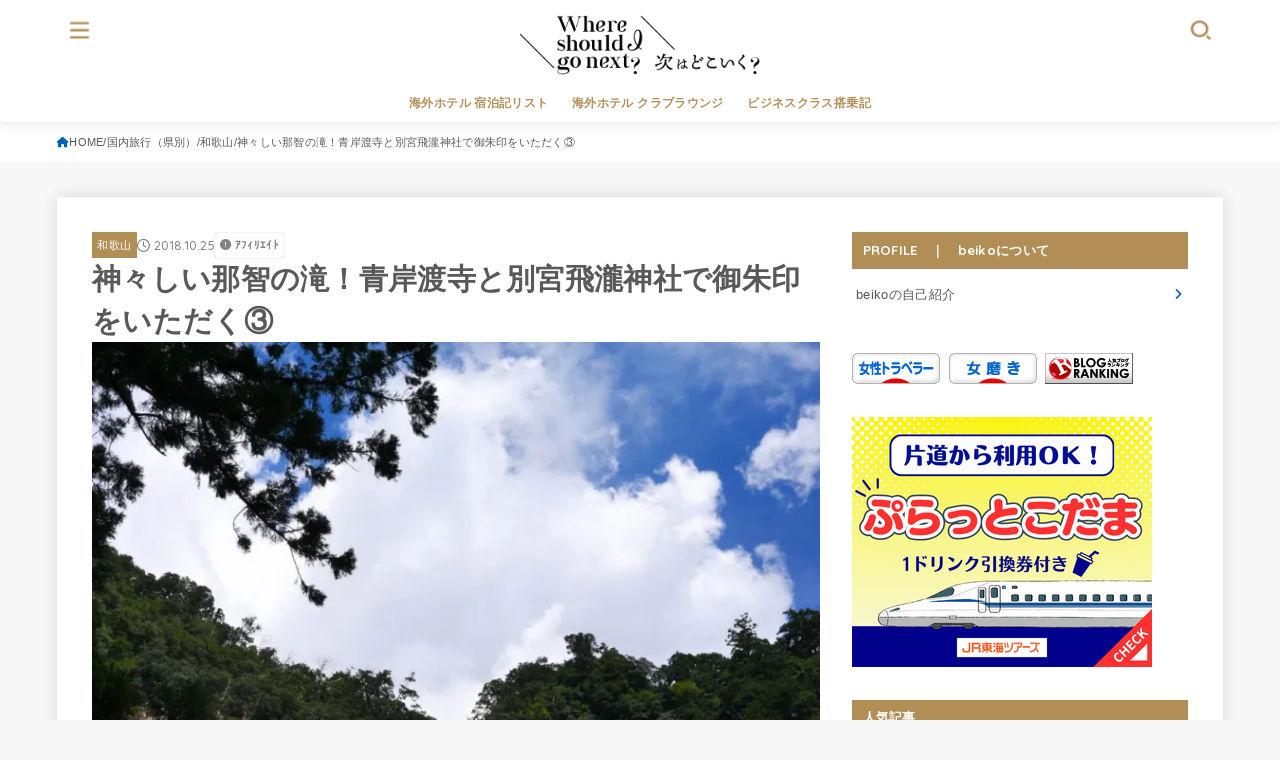

--- FILE ---
content_type: text/html; charset=UTF-8
request_url: https://dokoikoka.com/blog-japan/wakayama/kumano-nachi-taki/
body_size: 34548
content:
<!doctype html>
<html lang="ja">
<head>
<meta charset="utf-8">
<meta http-equiv="X-UA-Compatible" content="IE=edge">
<meta name="HandheldFriendly" content="True">
<meta name="MobileOptimized" content="320">
<meta name="viewport" content="width=device-width, initial-scale=1.0, viewport-fit=cover">
<link rel="pingback" href="https://dokoikoka.com/xmlrpc.php">
<title>神々しい那智の滝！青岸渡寺と別宮飛瀧神社で御朱印をいただく③ | 次はどこいく？</title>
<meta name='robots' content='max-image-preview:large'/>
<link rel='dns-prefetch' href='//stats.wp.com'/>
<link rel='dns-prefetch' href='//fonts.googleapis.com'/>
<link rel='dns-prefetch' href='//cdnjs.cloudflare.com'/>
<link rel='preconnect' href='//i0.wp.com'/>
<link rel='preconnect' href='//c0.wp.com'/>
<link rel="alternate" type="application/rss+xml" title="次はどこいく？ &raquo; フィード" href="https://dokoikoka.com/feed/"/>
<link rel="alternate" type="application/rss+xml" title="次はどこいく？ &raquo; コメントフィード" href="https://dokoikoka.com/comments/feed/"/>
<style id='wp-img-auto-sizes-contain-inline-css' type='text/css'>img:is([sizes=auto i],[sizes^="auto," i]){contain-intrinsic-size:3000px 1500px}</style><style id='wp-block-library-inline-css' type='text/css'>:root{--wp-block-synced-color:#7a00df;--wp-block-synced-color--rgb:122 , 0 , 223;--wp-bound-block-color:var(--wp-block-synced-color);--wp-editor-canvas-background:#ddd;--wp-admin-theme-color:#007cba;--wp-admin-theme-color--rgb:0 , 124 , 186;--wp-admin-theme-color-darker-10:#006ba1;--wp-admin-theme-color-darker-10--rgb:0 , 107 , 160.5;--wp-admin-theme-color-darker-20:#005a87;--wp-admin-theme-color-darker-20--rgb:0 , 90 , 135;--wp-admin-border-width-focus:2px}@media (min-resolution:192dpi){:root{--wp-admin-border-width-focus:1.5px}}.wp-element-button{cursor:pointer}:root .has-very-light-gray-background-color{background-color:#eee}:root .has-very-dark-gray-background-color{background-color:#313131}:root .has-very-light-gray-color{color:#eee}:root .has-very-dark-gray-color{color:#313131}:root .has-vivid-green-cyan-to-vivid-cyan-blue-gradient-background{background:linear-gradient(135deg,#00d084,#0693e3)}:root .has-purple-crush-gradient-background{background:linear-gradient(135deg,#34e2e4,#4721fb 50%,#ab1dfe)}:root .has-hazy-dawn-gradient-background{background:linear-gradient(135deg,#faaca8,#dad0ec)}:root .has-subdued-olive-gradient-background{background:linear-gradient(135deg,#fafae1,#67a671)}:root .has-atomic-cream-gradient-background{background:linear-gradient(135deg,#fdd79a,#004a59)}:root .has-nightshade-gradient-background{background:linear-gradient(135deg,#330968,#31cdcf)}:root .has-midnight-gradient-background{background:linear-gradient(135deg,#020381,#2874fc)}:root{--wp--preset--font-size--normal:16px;--wp--preset--font-size--huge:42px}.has-regular-font-size{font-size:1em}.has-larger-font-size{font-size:2.625em}.has-normal-font-size{font-size:var(--wp--preset--font-size--normal)}.has-huge-font-size{font-size:var(--wp--preset--font-size--huge)}.has-text-align-center{text-align:center}.has-text-align-left{text-align:left}.has-text-align-right{text-align:right}.has-fit-text{white-space:nowrap!important}#end-resizable-editor-section{display:none}.aligncenter{clear:both}.items-justified-left{justify-content:flex-start}.items-justified-center{justify-content:center}.items-justified-right{justify-content:flex-end}.items-justified-space-between{justify-content:space-between}.screen-reader-text{border:0;clip-path:inset(50%);height:1px;margin:-1px;overflow:hidden;padding:0;position:absolute;width:1px;word-wrap:normal!important}.screen-reader-text:focus{background-color:#ddd;clip-path:none;color:#444;display:block;font-size:1em;height:auto;left:5px;line-height:normal;padding:15px 23px 14px;text-decoration:none;top:5px;width:auto;z-index:100000}html :where(.has-border-color){border-style:solid}html :where([style*=border-top-color]){border-top-style:solid}html :where([style*=border-right-color]){border-right-style:solid}html :where([style*=border-bottom-color]){border-bottom-style:solid}html :where([style*=border-left-color]){border-left-style:solid}html :where([style*=border-width]){border-style:solid}html :where([style*=border-top-width]){border-top-style:solid}html :where([style*=border-right-width]){border-right-style:solid}html :where([style*=border-bottom-width]){border-bottom-style:solid}html :where([style*=border-left-width]){border-left-style:solid}html :where(img[class*=wp-image-]){height:auto;max-width:100%}:where(figure){margin:0 0 1em}html :where(.is-position-sticky){--wp-admin--admin-bar--position-offset:var(--wp-admin--admin-bar--height,0)}@media screen and (max-width:600px){html :where(.is-position-sticky){--wp-admin--admin-bar--position-offset:0}}</style><style id='wp-block-heading-inline-css' type='text/css'>h1:where(.wp-block-heading).has-background,h2:where(.wp-block-heading).has-background,h3:where(.wp-block-heading).has-background,h4:where(.wp-block-heading).has-background,h5:where(.wp-block-heading).has-background,h6:where(.wp-block-heading).has-background{padding:1.25em 2.375em}h1.has-text-align-left[style*=writing-mode]:where([style*=vertical-lr]),h1.has-text-align-right[style*=writing-mode]:where([style*=vertical-rl]),h2.has-text-align-left[style*=writing-mode]:where([style*=vertical-lr]),h2.has-text-align-right[style*=writing-mode]:where([style*=vertical-rl]),h3.has-text-align-left[style*=writing-mode]:where([style*=vertical-lr]),h3.has-text-align-right[style*=writing-mode]:where([style*=vertical-rl]),h4.has-text-align-left[style*=writing-mode]:where([style*=vertical-lr]),h4.has-text-align-right[style*=writing-mode]:where([style*=vertical-rl]),h5.has-text-align-left[style*=writing-mode]:where([style*=vertical-lr]),h5.has-text-align-right[style*=writing-mode]:where([style*=vertical-rl]),h6.has-text-align-left[style*=writing-mode]:where([style*=vertical-lr]),h6.has-text-align-right[style*=writing-mode]:where([style*=vertical-rl]){rotate:180deg}</style><style id='wp-block-image-inline-css' type='text/css'>.wp-block-image>a,.wp-block-image>figure>a{display:inline-block}.wp-block-image img{box-sizing:border-box;height:auto;max-width:100%;vertical-align:bottom}@media not (prefers-reduced-motion){.wp-block-image img.hide{visibility:hidden}.wp-block-image img.show{animation:show-content-image .4s}}.wp-block-image[style*="border-radius"] img,.wp-block-image[style*="border-radius"]>a{border-radius:inherit}.wp-block-image.has-custom-border img{box-sizing:border-box}.wp-block-image.aligncenter{text-align:center}.wp-block-image.alignfull>a,.wp-block-image.alignwide>a{width:100%}.wp-block-image.alignfull img,.wp-block-image.alignwide img{height:auto;width:100%}.wp-block-image .aligncenter,.wp-block-image .alignleft,.wp-block-image .alignright,.wp-block-image.aligncenter,.wp-block-image.alignleft,.wp-block-image.alignright{display:table}.wp-block-image .aligncenter>figcaption,.wp-block-image .alignleft>figcaption,.wp-block-image .alignright>figcaption,.wp-block-image.aligncenter>figcaption,.wp-block-image.alignleft>figcaption,.wp-block-image.alignright>figcaption{caption-side:bottom;display:table-caption}.wp-block-image .alignleft{float:left;margin:.5em 1em .5em 0}.wp-block-image .alignright{float:right;margin:.5em 0 .5em 1em}.wp-block-image .aligncenter{margin-left:auto;margin-right:auto}.wp-block-image :where(figcaption){margin-bottom:1em;margin-top:.5em}.wp-block-image.is-style-circle-mask img{border-radius:9999px}@supports ((-webkit-mask-image:none) or (mask-image:none)) or (-webkit-mask-image:none){.wp-block-image.is-style-circle-mask img{border-radius:0;-webkit-mask-image:url('data:image/svg+xml;utf8,<svg viewBox="0 0 100 100" xmlns="http://www.w3.org/2000/svg"><circle cx="50" cy="50" r="50"/></svg>');mask-image:url('data:image/svg+xml;utf8,<svg viewBox="0 0 100 100" xmlns="http://www.w3.org/2000/svg"><circle cx="50" cy="50" r="50"/></svg>');mask-mode:alpha;-webkit-mask-position:center;mask-position:center;-webkit-mask-repeat:no-repeat;mask-repeat:no-repeat;-webkit-mask-size:contain;mask-size:contain}}:root :where(.wp-block-image.is-style-rounded img,.wp-block-image .is-style-rounded img){border-radius:9999px}.wp-block-image figure{margin:0}.wp-lightbox-container{display:flex;flex-direction:column;position:relative}.wp-lightbox-container img{cursor:zoom-in}.wp-lightbox-container img:hover+button{opacity:1}.wp-lightbox-container button{align-items:center;backdrop-filter:blur(16px) saturate(180%);background-color:#5a5a5a40;border:none;border-radius:4px;cursor:zoom-in;display:flex;height:20px;justify-content:center;opacity:0;padding:0;position:absolute;right:16px;text-align:center;top:16px;width:20px;z-index:100}@media not (prefers-reduced-motion){.wp-lightbox-container button{transition:opacity .2s ease}}.wp-lightbox-container button:focus-visible{outline:3px auto #5a5a5a40;outline:3px auto -webkit-focus-ring-color;outline-offset:3px}.wp-lightbox-container button:hover{cursor:pointer;opacity:1}.wp-lightbox-container button:focus{opacity:1}.wp-lightbox-container button:focus,.wp-lightbox-container button:hover,.wp-lightbox-container button:not(:hover):not(:active):not(.has-background){background-color:#5a5a5a40;border:none}.wp-lightbox-overlay{box-sizing:border-box;cursor:zoom-out;height:100vh;left:0;overflow:hidden;position:fixed;top:0;visibility:hidden;width:100%;z-index:100000}.wp-lightbox-overlay .close-button{align-items:center;cursor:pointer;display:flex;justify-content:center;min-height:40px;min-width:40px;padding:0;position:absolute;right:calc(env(safe-area-inset-right) + 16px);top:calc(env(safe-area-inset-top) + 16px);z-index:5000000}.wp-lightbox-overlay .close-button:focus,.wp-lightbox-overlay .close-button:hover,.wp-lightbox-overlay .close-button:not(:hover):not(:active):not(.has-background){background:none;border:none}.wp-lightbox-overlay .lightbox-image-container{height:var(--wp--lightbox-container-height);left:50%;overflow:hidden;position:absolute;top:50%;transform:translate(-50%,-50%);transform-origin:top left;width:var(--wp--lightbox-container-width);z-index:9999999999}.wp-lightbox-overlay .wp-block-image{align-items:center;box-sizing:border-box;display:flex;height:100%;justify-content:center;margin:0;position:relative;transform-origin:0 0;width:100%;z-index:3000000}.wp-lightbox-overlay .wp-block-image img{height:var(--wp--lightbox-image-height);min-height:var(--wp--lightbox-image-height);min-width:var(--wp--lightbox-image-width);width:var(--wp--lightbox-image-width)}.wp-lightbox-overlay .wp-block-image figcaption{display:none}.wp-lightbox-overlay button{background:none;border:none}.wp-lightbox-overlay .scrim{background-color:#fff;height:100%;opacity:.9;position:absolute;width:100%;z-index:2000000}.wp-lightbox-overlay.active{visibility:visible}@media not (prefers-reduced-motion){.wp-lightbox-overlay.active{animation:turn-on-visibility .25s both}.wp-lightbox-overlay.active img{animation:turn-on-visibility .35s both}.wp-lightbox-overlay.show-closing-animation:not(.active){animation:turn-off-visibility .35s both}.wp-lightbox-overlay.show-closing-animation:not(.active) img{animation:turn-off-visibility .25s both}.wp-lightbox-overlay.zoom.active{animation:none;opacity:1;visibility:visible}.wp-lightbox-overlay.zoom.active .lightbox-image-container{animation:lightbox-zoom-in .4s}.wp-lightbox-overlay.zoom.active .lightbox-image-container img{animation:none}.wp-lightbox-overlay.zoom.active .scrim{animation:turn-on-visibility .4s forwards}.wp-lightbox-overlay.zoom.show-closing-animation:not(.active){animation:none}.wp-lightbox-overlay.zoom.show-closing-animation:not(.active) .lightbox-image-container{animation:lightbox-zoom-out .4s}.wp-lightbox-overlay.zoom.show-closing-animation:not(.active) .lightbox-image-container img{animation:none}.wp-lightbox-overlay.zoom.show-closing-animation:not(.active) .scrim{animation:turn-off-visibility .4s forwards}}@keyframes show-content-image{0%{visibility:hidden}99%{visibility:hidden}to{visibility:visible}}@keyframes turn-on-visibility{0%{opacity:0}to{opacity:1}}@keyframes turn-off-visibility{0%{opacity:1;visibility:visible}99%{opacity:0;visibility:visible}to{opacity:0;visibility:hidden}}@keyframes lightbox-zoom-in{0%{transform:translate(calc((-100vw + var(--wp--lightbox-scrollbar-width))/2 + var(--wp--lightbox-initial-left-position)),calc(-50vh + var(--wp--lightbox-initial-top-position))) scale(var(--wp--lightbox-scale))}to{transform:translate(-50%,-50%) scale(1)}}@keyframes lightbox-zoom-out{0%{transform:translate(-50%,-50%) scale(1);visibility:visible}99%{visibility:visible}to{transform:translate(calc((-100vw + var(--wp--lightbox-scrollbar-width))/2 + var(--wp--lightbox-initial-left-position)),calc(-50vh + var(--wp--lightbox-initial-top-position))) scale(var(--wp--lightbox-scale));visibility:hidden}}</style><style id='wp-block-paragraph-inline-css' type='text/css'>.is-small-text{font-size:.875em}.is-regular-text{font-size:1em}.is-large-text{font-size:2.25em}.is-larger-text{font-size:3em}.has-drop-cap:not(:focus):first-letter{float:left;font-size:8.4em;font-style:normal;font-weight:100;line-height:.68;margin:.05em .1em 0 0;text-transform:uppercase}body.rtl .has-drop-cap:not(:focus):first-letter{float:none;margin-left:.1em}p.has-drop-cap.has-background{overflow:hidden}:root :where(p.has-background){padding:1.25em 2.375em}:where(p.has-text-color:not(.has-link-color)) a{color:inherit}p.has-text-align-left[style*="writing-mode:vertical-lr"],p.has-text-align-right[style*="writing-mode:vertical-rl"]{rotate:180deg}</style><style id='global-styles-inline-css' type='text/css'>:root{--wp--preset--aspect-ratio--square:1;--wp--preset--aspect-ratio--4-3: 4/3;--wp--preset--aspect-ratio--3-4: 3/4;--wp--preset--aspect-ratio--3-2: 3/2;--wp--preset--aspect-ratio--2-3: 2/3;--wp--preset--aspect-ratio--16-9: 16/9;--wp--preset--aspect-ratio--9-16: 9/16;--wp--preset--color--black:#000;--wp--preset--color--cyan-bluish-gray:#abb8c3;--wp--preset--color--white:#fff;--wp--preset--color--pale-pink:#f78da7;--wp--preset--color--vivid-red:#cf2e2e;--wp--preset--color--luminous-vivid-orange:#ff6900;--wp--preset--color--luminous-vivid-amber:#fcb900;--wp--preset--color--light-green-cyan:#7bdcb5;--wp--preset--color--vivid-green-cyan:#00d084;--wp--preset--color--pale-cyan-blue:#8ed1fc;--wp--preset--color--vivid-cyan-blue:#0693e3;--wp--preset--color--vivid-purple:#9b51e0;--wp--preset--color--stk-palette-one:var(--stk-palette-color1);--wp--preset--color--stk-palette-two:var(--stk-palette-color2);--wp--preset--color--stk-palette-three:var(--stk-palette-color3);--wp--preset--color--stk-palette-four:var(--stk-palette-color4);--wp--preset--color--stk-palette-five:var(--stk-palette-color5);--wp--preset--color--stk-palette-six:var(--stk-palette-color6);--wp--preset--color--stk-palette-seven:var(--stk-palette-color7);--wp--preset--color--stk-palette-eight:var(--stk-palette-color8);--wp--preset--color--stk-palette-nine:var(--stk-palette-color9);--wp--preset--color--stk-palette-ten:var(--stk-palette-color10);--wp--preset--color--mainttlbg:var(--main-ttl-bg);--wp--preset--color--mainttltext:var(--main-ttl-color);--wp--preset--color--stkeditorcolor-one:var(--stk-editor-color1);--wp--preset--color--stkeditorcolor-two:var(--stk-editor-color2);--wp--preset--color--stkeditorcolor-three:var(--stk-editor-color3);--wp--preset--gradient--vivid-cyan-blue-to-vivid-purple:linear-gradient(135deg,#0693e3 0%,#9b51e0 100%);--wp--preset--gradient--light-green-cyan-to-vivid-green-cyan:linear-gradient(135deg,#7adcb4 0%,#00d082 100%);--wp--preset--gradient--luminous-vivid-amber-to-luminous-vivid-orange:linear-gradient(135deg,#fcb900 0%,#ff6900 100%);--wp--preset--gradient--luminous-vivid-orange-to-vivid-red:linear-gradient(135deg,#ff6900 0%,#cf2e2e 100%);--wp--preset--gradient--very-light-gray-to-cyan-bluish-gray:linear-gradient(135deg,#eee 0%,#a9b8c3 100%);--wp--preset--gradient--cool-to-warm-spectrum:linear-gradient(135deg,#4aeadc 0%,#9778d1 20%,#cf2aba 40%,#ee2c82 60%,#fb6962 80%,#fef84c 100%);--wp--preset--gradient--blush-light-purple:linear-gradient(135deg,#ffceec 0%,#9896f0 100%);--wp--preset--gradient--blush-bordeaux:linear-gradient(135deg,#fecda5 0%,#fe2d2d 50%,#6b003e 100%);--wp--preset--gradient--luminous-dusk:linear-gradient(135deg,#ffcb70 0%,#c751c0 50%,#4158d0 100%);--wp--preset--gradient--pale-ocean:linear-gradient(135deg,#fff5cb 0%,#b6e3d4 50%,#33a7b5 100%);--wp--preset--gradient--electric-grass:linear-gradient(135deg,#caf880 0%,#71ce7e 100%);--wp--preset--gradient--midnight:linear-gradient(135deg,#020381 0%,#2874fc 100%);--wp--preset--font-size--small:13px;--wp--preset--font-size--medium:20px;--wp--preset--font-size--large:36px;--wp--preset--font-size--x-large:42px;--wp--preset--spacing--20:.44rem;--wp--preset--spacing--30:.67rem;--wp--preset--spacing--40:1rem;--wp--preset--spacing--50:1.5rem;--wp--preset--spacing--60:2.25rem;--wp--preset--spacing--70:3.38rem;--wp--preset--spacing--80:5.06rem;--wp--preset--shadow--natural:6px 6px 9px rgba(0,0,0,.2);--wp--preset--shadow--deep:12px 12px 50px rgba(0,0,0,.4);--wp--preset--shadow--sharp:6px 6px 0 rgba(0,0,0,.2);--wp--preset--shadow--outlined:6px 6px 0 -3px #fff , 6px 6px #000;--wp--preset--shadow--crisp:6px 6px 0 #000}:where(.is-layout-flex){gap:.5em}:where(.is-layout-grid){gap:.5em}body .is-layout-flex{display:flex}.is-layout-flex{flex-wrap:wrap;align-items:center}.is-layout-flex > :is(*, div){margin:0}body .is-layout-grid{display:grid}.is-layout-grid > :is(*, div){margin:0}:where(.wp-block-columns.is-layout-flex){gap:2em}:where(.wp-block-columns.is-layout-grid){gap:2em}:where(.wp-block-post-template.is-layout-flex){gap:1.25em}:where(.wp-block-post-template.is-layout-grid){gap:1.25em}.has-black-color{color:var(--wp--preset--color--black)!important}.has-cyan-bluish-gray-color{color:var(--wp--preset--color--cyan-bluish-gray)!important}.has-white-color{color:var(--wp--preset--color--white)!important}.has-pale-pink-color{color:var(--wp--preset--color--pale-pink)!important}.has-vivid-red-color{color:var(--wp--preset--color--vivid-red)!important}.has-luminous-vivid-orange-color{color:var(--wp--preset--color--luminous-vivid-orange)!important}.has-luminous-vivid-amber-color{color:var(--wp--preset--color--luminous-vivid-amber)!important}.has-light-green-cyan-color{color:var(--wp--preset--color--light-green-cyan)!important}.has-vivid-green-cyan-color{color:var(--wp--preset--color--vivid-green-cyan)!important}.has-pale-cyan-blue-color{color:var(--wp--preset--color--pale-cyan-blue)!important}.has-vivid-cyan-blue-color{color:var(--wp--preset--color--vivid-cyan-blue)!important}.has-vivid-purple-color{color:var(--wp--preset--color--vivid-purple)!important}.has-black-background-color{background-color:var(--wp--preset--color--black)!important}.has-cyan-bluish-gray-background-color{background-color:var(--wp--preset--color--cyan-bluish-gray)!important}.has-white-background-color{background-color:var(--wp--preset--color--white)!important}.has-pale-pink-background-color{background-color:var(--wp--preset--color--pale-pink)!important}.has-vivid-red-background-color{background-color:var(--wp--preset--color--vivid-red)!important}.has-luminous-vivid-orange-background-color{background-color:var(--wp--preset--color--luminous-vivid-orange)!important}.has-luminous-vivid-amber-background-color{background-color:var(--wp--preset--color--luminous-vivid-amber)!important}.has-light-green-cyan-background-color{background-color:var(--wp--preset--color--light-green-cyan)!important}.has-vivid-green-cyan-background-color{background-color:var(--wp--preset--color--vivid-green-cyan)!important}.has-pale-cyan-blue-background-color{background-color:var(--wp--preset--color--pale-cyan-blue)!important}.has-vivid-cyan-blue-background-color{background-color:var(--wp--preset--color--vivid-cyan-blue)!important}.has-vivid-purple-background-color{background-color:var(--wp--preset--color--vivid-purple)!important}.has-black-border-color{border-color:var(--wp--preset--color--black)!important}.has-cyan-bluish-gray-border-color{border-color:var(--wp--preset--color--cyan-bluish-gray)!important}.has-white-border-color{border-color:var(--wp--preset--color--white)!important}.has-pale-pink-border-color{border-color:var(--wp--preset--color--pale-pink)!important}.has-vivid-red-border-color{border-color:var(--wp--preset--color--vivid-red)!important}.has-luminous-vivid-orange-border-color{border-color:var(--wp--preset--color--luminous-vivid-orange)!important}.has-luminous-vivid-amber-border-color{border-color:var(--wp--preset--color--luminous-vivid-amber)!important}.has-light-green-cyan-border-color{border-color:var(--wp--preset--color--light-green-cyan)!important}.has-vivid-green-cyan-border-color{border-color:var(--wp--preset--color--vivid-green-cyan)!important}.has-pale-cyan-blue-border-color{border-color:var(--wp--preset--color--pale-cyan-blue)!important}.has-vivid-cyan-blue-border-color{border-color:var(--wp--preset--color--vivid-cyan-blue)!important}.has-vivid-purple-border-color{border-color:var(--wp--preset--color--vivid-purple)!important}.has-vivid-cyan-blue-to-vivid-purple-gradient-background{background:var(--wp--preset--gradient--vivid-cyan-blue-to-vivid-purple)!important}.has-light-green-cyan-to-vivid-green-cyan-gradient-background{background:var(--wp--preset--gradient--light-green-cyan-to-vivid-green-cyan)!important}.has-luminous-vivid-amber-to-luminous-vivid-orange-gradient-background{background:var(--wp--preset--gradient--luminous-vivid-amber-to-luminous-vivid-orange)!important}.has-luminous-vivid-orange-to-vivid-red-gradient-background{background:var(--wp--preset--gradient--luminous-vivid-orange-to-vivid-red)!important}.has-very-light-gray-to-cyan-bluish-gray-gradient-background{background:var(--wp--preset--gradient--very-light-gray-to-cyan-bluish-gray)!important}.has-cool-to-warm-spectrum-gradient-background{background:var(--wp--preset--gradient--cool-to-warm-spectrum)!important}.has-blush-light-purple-gradient-background{background:var(--wp--preset--gradient--blush-light-purple)!important}.has-blush-bordeaux-gradient-background{background:var(--wp--preset--gradient--blush-bordeaux)!important}.has-luminous-dusk-gradient-background{background:var(--wp--preset--gradient--luminous-dusk)!important}.has-pale-ocean-gradient-background{background:var(--wp--preset--gradient--pale-ocean)!important}.has-electric-grass-gradient-background{background:var(--wp--preset--gradient--electric-grass)!important}.has-midnight-gradient-background{background:var(--wp--preset--gradient--midnight)!important}.has-small-font-size{font-size:var(--wp--preset--font-size--small)!important}.has-medium-font-size{font-size:var(--wp--preset--font-size--medium)!important}.has-large-font-size{font-size:var(--wp--preset--font-size--large)!important}.has-x-large-font-size{font-size:var(--wp--preset--font-size--x-large)!important}</style><style id='classic-theme-styles-inline-css' type='text/css'>.wp-block-button__link{color:#fff;background-color:#32373c;border-radius:9999px;box-shadow:none;text-decoration:none;padding:calc(.667em + 2px) calc(1.333em + 2px);font-size:1.125em}.wp-block-file__button{background:#32373c;color:#fff;text-decoration:none}</style><link rel='stylesheet' id='contact-form-7-css' href='https://dokoikoka.com/wp-content/plugins/contact-form-7/includes/css/styles.css?ver=6.1.4' type='text/css' media='all'/><link rel='stylesheet' id='wordpress-popular-posts-css-css' href='https://dokoikoka.com/wp-content/plugins/wordpress-popular-posts/assets/css/wpp.css?ver=7.3.6' type='text/css' media='all'/><link rel='stylesheet' id='stk_style-css' href='https://dokoikoka.com/wp-content/themes/jstork19/style.css?ver=5.17.1' type='text/css' media='all'/><style id='stk_style-inline-css' type='text/css'>:root{--stk-base-font-family:"Helvetica Neue" , "Helvetica" , "Hiragino Sans" , "Hiragino Kaku Gothic ProN" , "Meiryo" , sans-serif;--stk-base-font-size-pc:15px;--stk-base-font-size-sp:103%;--stk-font-weight:400;--stk-font-feature-settings:normal;--stk-font-awesome-free:"Font Awesome 6 Free";--stk-font-awesome-brand:"Font Awesome 6 Brands";--wp--preset--font-size--medium:clamp(1.2em,2.5vw,20px);--wp--preset--font-size--large:clamp(1.5em,4.5vw,36px);--wp--preset--font-size--x-large:clamp(1.9em,5.25vw,42px);--wp--style--gallery-gap-default:.5em;--stk-flex-style:flex-start;--stk-wrap-width:1166px;--stk-wide-width:980px;--stk-main-width:728px;--stk-side-margin:32px;--stk-post-thumb-ratio:16/10;--stk-post-title-font_size:clamp(1.4em,4vw,1.9em);--stk-h1-font_size:clamp(1.4em,4vw,1.9em);--stk-h2-font_size:clamp(1.2em,2.6vw,1.3em);--stk-h2-normal-font_size:125%;--stk-h3-font_size:clamp(1.1em,2.3vw,1.15em);--stk-h4-font_size:105%;--stk-h5-font_size:100%;--stk-line_height:2;--stk-heading-line_height:1.5;--stk-heading-margin_top:3em;--stk-heading-margin_bottom:1em;--stk-margin:1.6em;--stk-h2-margin-rl:-2vw;--stk-el-margin-rl:-4vw;--stk-list-icon-size:2em;--stk-list-item-margin:.7em;--stk-list-margin:1em;--stk-h2-border_radius:3px;--stk-h2-border_width:4px;--stk-h3-border_width:4px;--stk-h4-border_width:4px;--stk-wttl-border_radius:0;--stk-wttl-border_width:2px;--stk-supplement-border_radius:4px;--stk-supplement-border_width:2px;--stk-supplement-sat:82%;--stk-supplement-lig:86%;--stk-box-border_radius:4px;--stk-box-border_width:2px;--stk-btn-border_radius:3px;--stk-btn-border_width:2px;--stk-post-radius:0;--stk-postlist-radius:0;--stk-cardlist-radius:0;--stk-shadow-s:1px 2px 10px rgba(0,0,0,.2);--stk-shadow-l:5px 10px 20px rgba(0,0,0,.2);--main-text-color:#595959;--main-link-color:#0063af;--main-link-color-hover:#b28e57;--main-ttl-bg:#b28e57;--main-ttl-bg-rgba:rgba(178,142,87,.1);--main-ttl-color:#fff;--header-bg:#fff;--header-bg-overlay:#0ea3c9;--header-logo-color:#ee2;--header-text-color:#b28e57;--inner-content-bg:#fff;--label-bg:#b28e57;--label-text-color:#fff;--slider-text-color:#707070;--side-text-color:#595959;--footer-bg:#e5e5e5;--footer-text-color:#967545;--footer-link-color:#606060;--new-mark-bg:#c42525;--oc-box-blue:#19b4ce;--oc-box-blue-inner:#d4f3ff;--oc-box-red:#ee5656;--oc-box-red-inner:#feeeed;--oc-box-yellow:#f7cf2e;--oc-box-yellow-inner:#fffae2;--oc-box-green:#39cd75;--oc-box-green-inner:#e8fbf0;--oc-box-pink:#f7b2b2;--oc-box-pink-inner:#fee;--oc-box-gray:#9c9c9c;--oc-box-gray-inner:#f5f5f5;--oc-box-black:#313131;--oc-box-black-inner:#404040;--oc-btn-rich_yellow:#f7cf2e;--oc-btn-rich_yellow-sdw:rgba(222,182,21,1);--oc-btn-rich_pink:#ee5656;--oc-btn-rich_pink-sdw:rgba(213,61,61,1);--oc-btn-rich_orange:#ef9b2f;--oc-btn-rich_orange-sdw:rgba(214,130,22,1);--oc-btn-rich_green:#39cd75;--oc-btn-rich_green-sdw:rgba(32,180,92,1);--oc-btn-rich_blue:#19b4ce;--oc-btn-rich_blue-sdw:rgba(0,155,181,1);--oc-base-border-color:rgba(125,125,125,.3);--oc-has-background-basic-padding:1.1em;--stk-maker-yellow:#ff6;--stk-maker-pink:#ffd5d5;--stk-maker-blue:#b5dfff;--stk-maker-green:#cff7c7;--stk-caption-font-size:11px;--stk-palette-color1:#abb8c3;--stk-palette-color2:#f78da7;--stk-palette-color3:#cf2e2e;--stk-palette-color4:#ff6900;--stk-palette-color5:#fcb900;--stk-palette-color6:#7bdcb5;--stk-palette-color7:#00d084;--stk-palette-color8:#8ed1fc;--stk-palette-color9:#0693e3;--stk-palette-color10:#9b51e0;--stk-editor-color1:#1bb4d3;--stk-editor-color2:#f55e5e;--stk-editor-color3:#ee2;--stk-editor-color1-rgba:rgba(27,180,211,.1);--stk-editor-color2-rgba:rgba(245,94,94,.1);--stk-editor-color3-rgba:rgba(238,238,34,.1)}ul.wpp-list{counter-reset:number}ul.wpp-list li{list-style:none;position:relative;border-bottom:1px solid #ddd;margin:0;padding-bottom:.75em}ul.wpp-list li a::before{counter-increment:number;content:counter(number);background-color:var(--main-ttl-bg);color:var(--main-ttl-color);margin-right:3px;width:1.5em;height:1.5em;line-height:1.5em;font-size:75%;border-radius:3px;font-weight:bold;display:block;text-align:center;position:absolute;left:2px;top:2px;z-index:1}ul.wpp-list img{margin-bottom:0;margin-right:5px}ul.wpp-list li a.wpp-post-title{display:block}ul.wpp-list li a.wpp-post-title::before,ul.wpp-list li .wpp-author a::before,ul.wpp-list li .wpp-category a::before{content:none}ul.wpp-list .wpp-excerpt{font-size:80%}.fb-likebtn .like_text::after{content:"この記事が気に入ったらフォローしよう！"}#related-box .h_ttl::after{content:"こちらの記事も人気です"}.stk_authorbox>.h_ttl:not(.subtext__none)::after{content:"この記事を書いた人"}#author-newpost .h_ttl::after{content:"このライターの最新記事"}</style><link rel='stylesheet' id='stk_child-style-css' href='https://dokoikoka.com/wp-content/themes/jstork19_custom/style.css' type='text/css' media='all'/><link rel='stylesheet' id='gf_font-css' href='https://fonts.googleapis.com/css2?family=Quicksand:wght@500;700&#038;display=swap' type='text/css' media='all'/><style id='gf_font-inline-css' type='text/css'>.gf{font-family:"Quicksand","游ゴシック","Yu Gothic","游ゴシック体","YuGothic","Hiragino Kaku Gothic ProN",Meiryo,sans-serif}</style><link rel='stylesheet' id='fontawesome-css' href='https://cdnjs.cloudflare.com/ajax/libs/font-awesome/6.7.2/css/all.min.css' type='text/css' media='all'/><style>img#wpstats{display:none}</style><style id="wpp-loading-animation-styles">@-webkit-keyframes bgslide{from{background-position-x:0}to{background-position-x:-200%}}@keyframes bgslide{from{background-position-x:0}to{background-position-x:-200%}}.wpp-widget-block-placeholder,.wpp-shortcode-placeholder{margin:0 auto;width:60px;height:3px;background:#dd3737;background:linear-gradient(90deg,#dd3737 0%,#571313 10%,#dd3737 100%);background-size:200% auto;border-radius:3px;-webkit-animation:bgslide 1s infinite linear;animation:bgslide 1s infinite linear}</style><script data-pagespeed-orig-type="text/javascript" id="wpp-js" src="https://dokoikoka.com/wp-content/plugins/wordpress-popular-posts/assets/js/wpp.min.js?ver=7.3.6" data-sampling="1" data-sampling-rate="1" data-api-url="https://dokoikoka.com/wp-json/wordpress-popular-posts" data-post-id="816" data-token="aa50bea27f" data-lang="0" data-debug="0" type="text/psajs" data-pagespeed-orig-index="0"></script>
<link rel="alternate" type="application/rss+xml" title="次はどこいく？ &raquo; 神々しい那智の滝！青岸渡寺と別宮飛瀧神社で御朱印をいただく③ のコメントのフィード" href="https://dokoikoka.com/blog-japan/wakayama/kumano-nachi-taki/feed/"/>
<link rel="alternate" title="oEmbed (JSON)" type="application/json+oembed" href="https://dokoikoka.com/wp-json/oembed/1.0/embed?url=https%3A%2F%2Fdokoikoka.com%2Fblog-japan%2Fwakayama%2Fkumano-nachi-taki%2F"/>
<link rel="alternate" title="oEmbed (XML)" type="text/xml+oembed" href="https://dokoikoka.com/wp-json/oembed/1.0/embed?url=https%3A%2F%2Fdokoikoka.com%2Fblog-japan%2Fwakayama%2Fkumano-nachi-taki%2F&#038;format=xml"/>
<!-- SEO SIMPLE PACK 3.6.2 -->
<meta name="description" content="熊野那智大社に隣接する青岸渡寺に向かいました。こちらの階段を降りてすぐです。 こちらも足場が組まれていて修復中でした。残念・・・ こちらはお寺であり観音菩薩様をお祭りしています。また西国三十三所第一番札所であるので、熊野の御朱印帳でなく西国">
<link rel="canonical" href="https://dokoikoka.com/blog-japan/wakayama/kumano-nachi-taki/">
<meta property="og:locale" content="ja_JP">
<meta property="og:type" content="article">
<meta property="og:image" content="https://i0.wp.com/dokoikoka.com/wp-content/uploads/2020/05/356845e6d9e04a7696bae7eae5ef93ab-13-mfrh-original-scaled.jpg?fit=1000%2C667&#038;ssl=1">
<meta property="og:title" content="神々しい那智の滝！青岸渡寺と別宮飛瀧神社で御朱印をいただく③ | 次はどこいく？">
<meta property="og:description" content="熊野那智大社に隣接する青岸渡寺に向かいました。こちらの階段を降りてすぐです。 こちらも足場が組まれていて修復中でした。残念・・・ こちらはお寺であり観音菩薩様をお祭りしています。また西国三十三所第一番札所であるので、熊野の御朱印帳でなく西国">
<meta property="og:url" content="https://dokoikoka.com/blog-japan/wakayama/kumano-nachi-taki/">
<meta property="og:site_name" content="次はどこいく？">
<meta name="twitter:card" content="summary_large_image">
<!-- Google Analytics (gtag.js) -->
<script async src="https://www.googletagmanager.com/gtag/js?id=G-3KJ48MZP6X" type="text/psajs" data-pagespeed-orig-index="1"></script>
<script type="text/psajs" data-pagespeed-orig-index="2">window.dataLayer=window.dataLayer||[];function gtag(){dataLayer.push(arguments);}gtag("js",new Date());gtag("config","G-3KJ48MZP6X");</script>
<!-- / SEO SIMPLE PACK -->
<script data-pagespeed-orig-type="text/javascript" src="https://c0.wp.com/c/6.9/wp-includes/js/jquery/jquery.min.js" id="jquery-core-js" type="text/psajs" data-pagespeed-orig-index="3"></script>
<script data-pagespeed-orig-type="text/javascript" defer charset='UTF-8' src="https://c0.wp.com/c/6.9/wp-includes/js/jquery/jquery-migrate.min.js" id="jquery-migrate-js" type="text/psajs" data-pagespeed-orig-index="4"></script>
<script data-pagespeed-orig-type="text/javascript" id="jquery-js-after" type="text/psajs" data-pagespeed-orig-index="5">//<![CDATA[
jQuery(function($){$(".widget_categories li, .widget_nav_menu li").has("ul").toggleClass("accordionMenu");$(".widget ul.children , .widget ul.sub-menu").after("<span class='accordionBtn'></span>");$(".widget ul.children , .widget ul.sub-menu").hide();$("ul .accordionBtn").on("click",function(){$(this).prev("ul").slideToggle();$(this).toggleClass("active")})});
//]]></script>
<link rel="https://api.w.org/" href="https://dokoikoka.com/wp-json/"/><link rel="alternate" title="JSON" type="application/json" href="https://dokoikoka.com/wp-json/wp/v2/posts/816"/><link rel="EditURI" type="application/rsd+xml" title="RSD" href="https://dokoikoka.com/xmlrpc.php?rsd"/>
<link rel='shortlink' href='https://dokoikoka.com/?p=816'/>
<meta name="agd-partner-manual-verification"/>
<script data-ad-client="ca-pub-6962191004628223" async src="https://pagead2.googlesyndication.com/pagead/js/adsbygoogle.js" type="text/psajs" data-pagespeed-orig-index="6"></script>
<script data-pagespeed-orig-type="text/javascript" language="javascript" type="text/psajs" data-pagespeed-orig-index="7">var vc_pid="886523315";</script>
<script data-pagespeed-orig-type="text/javascript" src="//aml.valuecommerce.com/vcdal.js" async type="text/psajs" data-pagespeed-orig-index="8"></script>
<script data-pagespeed-orig-type="text/javascript" src="//mlb.valuecommerce.com/mylinkbox.js" async type="text/psajs" data-pagespeed-orig-index="9"></script>
<script data-pagespeed-orig-type="text/javascript" language="javascript" type="text/psajs" data-pagespeed-orig-index="10">var vc_pid="886523315";</script>
<script data-pagespeed-orig-type="text/javascript" src="//aml.valuecommerce.com/vcdal.js" async type="text/psajs" data-pagespeed-orig-index="11"></script>
<script data-pagespeed-orig-type="text/javascript" type="text/psajs" data-pagespeed-orig-index="12">var vc_sid="3524908"</script>
<script data-pagespeed-orig-type="text/javascript" src="//vpj.valuecommerce.com/vcparam_pvd.js" async type="text/psajs" data-pagespeed-orig-index="13"></script>
<meta name="thumbnail" content="https://dokoikoka.com/wp-content/uploads/2020/05/356845e6d9e04a7696bae7eae5ef93ab-13-mfrh-original-scaled.jpg"/>
<noscript><style>.lazyload[data-src]{display:none!important}</style></noscript><style>.lazyload{background-image:none!important}.lazyload:before{background-image:none!important}</style><link rel="icon" href="https://i0.wp.com/dokoikoka.com/wp-content/uploads/2023/07/cropped-ICON.png?fit=32%2C32&#038;ssl=1" sizes="32x32"/>
<link rel="icon" href="https://i0.wp.com/dokoikoka.com/wp-content/uploads/2023/07/cropped-ICON.png?fit=192%2C192&#038;ssl=1" sizes="192x192"/>
<link rel="apple-touch-icon" href="https://i0.wp.com/dokoikoka.com/wp-content/uploads/2023/07/cropped-ICON.png?fit=180%2C180&#038;ssl=1"/>
<meta name="msapplication-TileImage" content="https://i0.wp.com/dokoikoka.com/wp-content/uploads/2023/07/cropped-ICON.png?fit=270%2C270&#038;ssl=1"/>
<style type="text/css" id="wp-custom-css">.sns_btn__li.twitter:not(.--bird) a:link {font-size:75%;box-shadow:none;background:#9b9b9b;color:none;border:0;line-height:15px}.sns_btn__li.facebook a:link{font-size:75%;box-shadow:none;background:#9b9b9b;color:none;border:0;line-height:15px}.sns_btn__li.hatebu a:link{font-size:75%;box-shadow:none;background:#9b9b9b;color:none;border:0;line-height:15px}.sns_btn__li.line a:link{font-size:75%;box-shadow:none;background:#9b9b9b;color:none;border:0;line-height:15px}.sns_btn__li.pocket a:link{font-size:75%;box-shadow:none;background:#9b9b9b;color:none;border:0;line-height:15px}.sns_btn__li.pinterest a:link{font-size:75%;box-shadow:none;background:#9b9b9b;color:none;border:0;line-height:15px}.sharewrap .sns_btn__li{display:none}.cstmreba{width:98%;height:auto;margin:70px 0;line-height:1.5;word-wrap:break-word;box-sizing:border-box;display:block}.cstmreba p{margin:0;padding:0}.cstmreba a{transition:.8s;color:#3e3e3e}.cstmreba a:hover{color:#c42525}.booklink-box,.kaerebalink-box,.tomarebalink-box{width:100%;background-color:#fff;border-top:0 solid #c42525;box-shadow:1px 1px 6px 1px #ccc;box-sizing:border-box;padding:20px 2px 5px 2px}.booklink-image,.kaerebalink-image,.tomarebalink-image{width:150px;float:left;margin:5px 10px 0 10px;text-align:center}.booklink-image a,.kaerebalink-image a,.tomarebalink-image a{width:100%;display:block}.booklink-image a img,.kaerebalink-image a img,.tomarebalink-image a img{margin:0;padding:0;text-align:center}.booklink-info,.kaerebalink-info,.tomarebalink-info{overflow:hidden;line-height:170%;color:#333}.booklink-info a,.kaerebalink-info a,.tomarebalink-info a{text-decoration:none}.booklink-name>a,.kaerebalink-name>a,.tomarebalink-name>a{font-size:14px}.booklink-powered-date,.kaerebalink-powered-date,.tomarebalink-powered-date{font-size:8px;line-height:150%}.booklink-powered-date a,.kaerebalink-powered-date a,.tomarebalink-powered-date a{border-bottom:0 dotted;color:#333}.booklink-powered-date a:hover,.kaerebalink-powered-date a:hover,.tomarebalink-powered-date a:hover{color:#333}.booklink-detail,.kaerebalink-detail,.tomarebalink-address{font-size:10px}.kaerebalink-link1 img,.booklink-link2 img,.tomarebalink-link1 img{display:none!important}.kaerebalink-link1,.booklink-link2,.tomarebalink-link1{display:inline-block;width:100%;margin-top:3px}.booklink-link2>div,.kaerebalink-link1>div,.tomarebalink-link1>div{float:left;width:31%;min-width:125px;margin:.5% 1%}.booklink-link2 a,.kaerebalink-link1 a,.tomarebalink-link1 a{width:98%;display:inline-block;text-align:center;box-sizing:border-box;font-size:11px;font-weight:bold;line-height:140%;padding:3% 1%;margin:1px 0;border-radius:4px;box-shadow:0 3px 3px #ccc;background:-moz-linear-gradient(top,#fafafa,#eee);background:-webkit-gradient(linear,left top,left bottom,from(#fafafa),to(#eee))}.booklink-link2 a:hover,.kaerebalink-link1 a:hover,.tomarebalink-link1 a:hover{text-decoration:underline}.tomarebalink-link1 .shoplinkrakuten a{color:#028760}.tomarebalink-link1 .shoplinkjalan a{color:#e45e32}.tomarebalink-link1 .shoplinkjtb a{color:#c81528}.tomarebalink-link1 .shoplinkknt a{color:#0b499d}.tomarebalink-link1 .shoplinkikyu a{color:#2a4073}.tomarebalink-link1 .shoplinkrurubu a{color:#006}.tomarebalink-link1 .shoplinkyahoo a{color:#c9171e}.kaerebalink-link1 .shoplinkyahoo a{color:#f03}.kaerebalink-link1 .shoplinkbellemaison a{color:#84be24}.kaerebalink-link1 .shoplinkcecile a{color:#8d124b}.kaerebalink-link1 .shoplinkwowma a{color:#ea5404}.kaerebalink-link1 .shoplinkkakakucom a{color:#314995}.booklink-link2 .shoplinkkindle a{color:#007dcd}.booklink-link2 .shoplinkrakukobo a{color:#d50000}.booklink-link2 .shoplinkbk1 a{color:#0085cd}.booklink-link2 .shoplinkehon a{color:#2a2c6d}.booklink-link2 .shoplinkkino a{color:#003e92}.booklink-link2 .shoplinkebj a{color:#f8485e}.booklink-link2 .shoplinktoshokan a{color:#333}.kaerebalink-link1 .shoplinkamazon a,.booklink-link2 .shoplinkamazon a{color:#ff9901}.kaerebalink-link1 .shoplinkrakuten a,.booklink-link2 .shoplinkrakuten a{color:#c20004}.kaerebalink-link1 .shoplinkseven a,.booklink-link2 .shoplinkseven a{color:#225496}.booklink-footer{clear:both}@media screen and (max-width:480px){.booklink-image,.kaerebalink-image,.tomarebalink-image{width:100%;float:none}.booklink-link2>div,.kaerebalink-link1>div,.tomarebalink-link1>div{width:49%;margin:.5%}.booklink-info,.kaerebalink-info,.tomarebalink-info{text-align:center;padding-bottom:1px}}.kaerebalink-box a[target="_blank"]::after,.booklink-box a[target="_blank"]::after,.tomarebalink-box a[target="_blank"]::after{content:none}.my_double_rectangle_wrapper{ width: 100%;text-align:center}.my_double_rectangle_wrapper>div{display:inline-block; margin: 100px}.google-auto-placed{   margin-top: 300px;   margin-bottom: 300px}.entry-content p{margin:0 0 3em;line-height:2em}.entry-content h3{border-top:1.5px solid #b28e57!important;border-bottom:1.5px solid #b28e57!important}.entry-content h2{line-height:220%;font-size:120%!important;text-align:center;border:4px solid #b28e57!important;color:#b28e57!important;background-color:#fff!important;margin:100px 0 20px!important}.entry-content h4{border-left:2.9px solid #b28e57!important}</style>
<script async src="https://www.googletagmanager.com/gtag/js?id=UA-165311343-1" type="text/psajs" data-pagespeed-orig-index="14"></script>
<script type="text/psajs" data-pagespeed-orig-index="15">window.dataLayer=window.dataLayer||[];function gtag(){dataLayer.push(arguments);}gtag('js',new Date());gtag('config','UA-165311343-1');</script></head>
<body class="wp-singular post-template-default single single-post postid-816 single-format-standard wp-custom-logo wp-embed-responsive wp-theme-jstork19 wp-child-theme-jstork19_custom gf_Quicksand h_layout_pc_center_full h_layout_sp_center"><noscript><meta HTTP-EQUIV="refresh" content="0;url='https://dokoikoka.com/blog-japan/wakayama/kumano-nachi-taki/?PageSpeed=noscript'" /><style><!--table,div,span,font,p{display:none} --></style><div style="display:block">Please click <a href="https://dokoikoka.com/blog-japan/wakayama/kumano-nachi-taki/?PageSpeed=noscript">here</a> if you are not redirected within a few seconds.</div></noscript>
<svg aria-hidden="true" xmlns="http://www.w3.org/2000/svg" width="0" height="0" focusable="false" role="none" style="visibility: hidden; position: absolute; left: -9999px; overflow: hidden;"><defs><symbol id="svgicon_search_btn" viewBox="0 0 50 50"><path d="M44.35,48.52l-4.95-4.95c-1.17-1.17-1.17-3.07,0-4.24l0,0c1.17-1.17,3.07-1.17,4.24,0l4.95,4.95c1.17,1.17,1.17,3.07,0,4.24 l0,0C47.42,49.7,45.53,49.7,44.35,48.52z"/><path d="M22.81,7c8.35,0,15.14,6.79,15.14,15.14s-6.79,15.14-15.14,15.14S7.67,30.49,7.67,22.14S14.46,7,22.81,7 M22.81,1 C11.13,1,1.67,10.47,1.67,22.14s9.47,21.14,21.14,21.14s21.14-9.47,21.14-21.14S34.49,1,22.81,1L22.81,1z"/></symbol><symbol id="svgicon_nav_btn" viewBox="0 0 50 50"><path d="M45.1,46.5H4.9c-1.6,0-2.9-1.3-2.9-2.9v-0.2c0-1.6,1.3-2.9,2.9-2.9h40.2c1.6,0,2.9,1.3,2.9,2.9v0.2 C48,45.2,46.7,46.5,45.1,46.5z"/><path d="M45.1,28.5H4.9c-1.6,0-2.9-1.3-2.9-2.9v-0.2c0-1.6,1.3-2.9,2.9-2.9h40.2c1.6,0,2.9,1.3,2.9,2.9v0.2 C48,27.2,46.7,28.5,45.1,28.5z"/><path d="M45.1,10.5H4.9C3.3,10.5,2,9.2,2,7.6V7.4c0-1.6,1.3-2.9,2.9-2.9h40.2c1.6,0,2.9,1.3,2.9,2.9v0.2 C48,9.2,46.7,10.5,45.1,10.5z"/></symbol><symbol id="stk-envelope-svg" viewBox="0 0 300 300"><path d="M300.03,81.5c0-30.25-24.75-55-55-55h-190c-30.25,0-55,24.75-55,55v140c0,30.25,24.75,55,55,55h190c30.25,0,55-24.75,55-55 V81.5z M37.4,63.87c4.75-4.75,11.01-7.37,17.63-7.37h190c6.62,0,12.88,2.62,17.63,7.37c4.75,4.75,7.37,11.01,7.37,17.63v5.56 c-0.32,0.2-0.64,0.41-0.95,0.64L160.2,169.61c-0.75,0.44-5.12,2.89-10.17,2.89c-4.99,0-9.28-2.37-10.23-2.94L30.99,87.7 c-0.31-0.23-0.63-0.44-0.95-0.64V81.5C30.03,74.88,32.65,68.62,37.4,63.87z M262.66,239.13c-4.75,4.75-11.01,7.37-17.63,7.37h-190 c-6.62,0-12.88-2.62-17.63-7.37c-4.75-4.75-7.37-11.01-7.37-17.63v-99.48l93.38,70.24c0.16,0.12,0.32,0.24,0.49,0.35 c1.17,0.81,11.88,7.88,26.13,7.88c14.25,0,24.96-7.07,26.14-7.88c0.17-0.11,0.33-0.23,0.49-0.35l93.38-70.24v99.48 C270.03,228.12,267.42,234.38,262.66,239.13z"/></symbol><symbol id="stk-close-svg" viewBox="0 0 384 512"><path fill="currentColor" d="M342.6 150.6c12.5-12.5 12.5-32.8 0-45.3s-32.8-12.5-45.3 0L192 210.7 86.6 105.4c-12.5-12.5-32.8-12.5-45.3 0s-12.5 32.8 0 45.3L146.7 256 41.4 361.4c-12.5 12.5-12.5 32.8 0 45.3s32.8 12.5 45.3 0L192 301.3 297.4 406.6c12.5 12.5 32.8 12.5 45.3 0s12.5-32.8 0-45.3L237.3 256 342.6 150.6z"/></symbol><symbol id="stk-twitter-svg" viewBox="0 0 512 512"><path d="M299.8,219.7L471,20.7h-40.6L281.7,193.4L163,20.7H26l179.6,261.4L26,490.7h40.6l157-182.5L349,490.7h137L299.8,219.7 L299.8,219.7z M244.2,284.3l-18.2-26L81.2,51.2h62.3l116.9,167.1l18.2,26l151.9,217.2h-62.3L244.2,284.3L244.2,284.3z"/></symbol><symbol id="stk-twitter_bird-svg" viewBox="0 0 512 512"><path d="M459.37 151.716c.325 4.548.325 9.097.325 13.645 0 138.72-105.583 298.558-298.558 298.558-59.452 0-114.68-17.219-161.137-47.106 8.447.974 16.568 1.299 25.34 1.299 49.055 0 94.213-16.568 130.274-44.832-46.132-.975-84.792-31.188-98.112-72.772 6.498.974 12.995 1.624 19.818 1.624 9.421 0 18.843-1.3 27.614-3.573-48.081-9.747-84.143-51.98-84.143-102.985v-1.299c13.969 7.797 30.214 12.67 47.431 13.319-28.264-18.843-46.781-51.005-46.781-87.391 0-19.492 5.197-37.36 14.294-52.954 51.655 63.675 129.3 105.258 216.365 109.807-1.624-7.797-2.599-15.918-2.599-24.04 0-57.828 46.782-104.934 104.934-104.934 30.213 0 57.502 12.67 76.67 33.137 23.715-4.548 46.456-13.32 66.599-25.34-7.798 24.366-24.366 44.833-46.132 57.827 21.117-2.273 41.584-8.122 60.426-16.243-14.292 20.791-32.161 39.308-52.628 54.253z"/></symbol><symbol id="stk-bluesky-svg" viewBox="0 0 256 256"><path d="M 60.901 37.747 C 88.061 58.137 117.273 99.482 127.999 121.666 C 138.727 99.482 167.938 58.137 195.099 37.747 C 214.696 23.034 246.45 11.651 246.45 47.874 C 246.45 55.109 242.302 108.648 239.869 117.34 C 231.413 147.559 200.6 155.266 173.189 150.601 C 221.101 158.756 233.288 185.766 206.966 212.776 C 156.975 264.073 135.115 199.905 129.514 183.464 C 128.487 180.449 128.007 179.038 127.999 180.238 C 127.992 179.038 127.512 180.449 126.486 183.464 C 120.884 199.905 99.024 264.073 49.033 212.776 C 22.711 185.766 34.899 158.756 82.81 150.601 C 55.4 155.266 24.587 147.559 16.13 117.34 C 13.697 108.648 9.55 55.109 9.55 47.874 C 9.55 11.651 41.304 23.034 60.901 37.747 Z"/></symbol><symbol id="stk-facebook-svg" viewBox="0 0 512 512"><path d="M504 256C504 119 393 8 256 8S8 119 8 256c0 123.78 90.69 226.38 209.25 245V327.69h-63V256h63v-54.64c0-62.15 37-96.48 93.67-96.48 27.14 0 55.52 4.84 55.52 4.84v61h-31.28c-30.8 0-40.41 19.12-40.41 38.73V256h68.78l-11 71.69h-57.78V501C413.31 482.38 504 379.78 504 256z"/></symbol><symbol id="stk-hatebu-svg" viewBox="0 0 50 50"><path d="M5.53,7.51c5.39,0,10.71,0,16.02,0,.73,0,1.47,.06,2.19,.19,3.52,.6,6.45,3.36,6.99,6.54,.63,3.68-1.34,7.09-5.02,8.67-.32,.14-.63,.27-1.03,.45,3.69,.93,6.25,3.02,7.37,6.59,1.79,5.7-2.32,11.79-8.4,12.05-6.01,.26-12.03,.06-18.13,.06V7.51Zm8.16,28.37c.16,.03,.26,.07,.35,.07,1.82,0,3.64,.03,5.46,0,2.09-.03,3.73-1.58,3.89-3.62,.14-1.87-1.28-3.79-3.27-3.97-2.11-.19-4.25-.04-6.42-.04v7.56Zm-.02-13.77c1.46,0,2.83,0,4.2,0,.29,0,.58,0,.86-.03,1.67-.21,3.01-1.53,3.17-3.12,.16-1.62-.75-3.32-2.36-3.61-1.91-.34-3.89-.25-5.87-.35v7.1Z"/><path d="M43.93,30.53h-7.69V7.59h7.69V30.53Z"/><path d="M44,38.27c0,2.13-1.79,3.86-3.95,3.83-2.12-.03-3.86-1.77-3.85-3.85,0-2.13,1.8-3.86,3.96-3.83,2.12,.03,3.85,1.75,3.84,3.85Z"/></symbol><symbol id="stk-line-svg" viewBox="0 0 32 32"><path d="M25.82 13.151c0.465 0 0.84 0.38 0.84 0.841 0 0.46-0.375 0.84-0.84 0.84h-2.34v1.5h2.34c0.465 0 0.84 0.377 0.84 0.84 0 0.459-0.375 0.839-0.84 0.839h-3.181c-0.46 0-0.836-0.38-0.836-0.839v-6.361c0-0.46 0.376-0.84 0.84-0.84h3.181c0.461 0 0.836 0.38 0.836 0.84 0 0.465-0.375 0.84-0.84 0.84h-2.34v1.5zM20.68 17.172c0 0.36-0.232 0.68-0.576 0.795-0.085 0.028-0.177 0.041-0.265 0.041-0.281 0-0.521-0.12-0.68-0.333l-3.257-4.423v3.92c0 0.459-0.372 0.839-0.841 0.839-0.461 0-0.835-0.38-0.835-0.839v-6.361c0-0.36 0.231-0.68 0.573-0.793 0.080-0.031 0.181-0.044 0.259-0.044 0.26 0 0.5 0.139 0.66 0.339l3.283 4.44v-3.941c0-0.46 0.376-0.84 0.84-0.84 0.46 0 0.84 0.38 0.84 0.84zM13.025 17.172c0 0.459-0.376 0.839-0.841 0.839-0.46 0-0.836-0.38-0.836-0.839v-6.361c0-0.46 0.376-0.84 0.84-0.84 0.461 0 0.837 0.38 0.837 0.84zM9.737 18.011h-3.181c-0.46 0-0.84-0.38-0.84-0.839v-6.361c0-0.46 0.38-0.84 0.84-0.84 0.464 0 0.84 0.38 0.84 0.84v5.521h2.341c0.464 0 0.839 0.377 0.839 0.84 0 0.459-0.376 0.839-0.839 0.839zM32 13.752c0-7.161-7.18-12.989-16-12.989s-16 5.828-16 12.989c0 6.415 5.693 11.789 13.38 12.811 0.521 0.109 1.231 0.344 1.411 0.787 0.16 0.401 0.105 1.021 0.051 1.44l-0.219 1.36c-0.060 0.401-0.32 1.581 1.399 0.86 1.721-0.719 9.221-5.437 12.581-9.3 2.299-2.519 3.397-5.099 3.397-7.957z"/></symbol><symbol id="stk-pokect-svg" viewBox="0 0 50 50"><path d="M8.04,6.5c-2.24,.15-3.6,1.42-3.6,3.7v13.62c0,11.06,11,19.75,20.52,19.68,10.7-.08,20.58-9.11,20.58-19.68V10.2c0-2.28-1.44-3.57-3.7-3.7H8.04Zm8.67,11.08l8.25,7.84,8.26-7.84c3.7-1.55,5.31,2.67,3.79,3.9l-10.76,10.27c-.35,.33-2.23,.33-2.58,0l-10.76-10.27c-1.45-1.36,.44-5.65,3.79-3.9h0Z"/></symbol><symbol id="stk-pinterest-svg" viewBox="0 0 50 50"><path d="M3.63,25c.11-6.06,2.25-11.13,6.43-15.19,4.18-4.06,9.15-6.12,14.94-6.18,6.23,.11,11.34,2.24,15.32,6.38,3.98,4.15,6,9.14,6.05,14.98-.11,6.01-2.25,11.06-6.43,15.15-4.18,4.09-9.15,6.16-14.94,6.21-2,0-4-.31-6.01-.92,.39-.61,.78-1.31,1.17-2.09,.44-.94,1-2.73,1.67-5.34,.17-.72,.42-1.7,.75-2.92,.39,.67,1.06,1.28,2,1.84,2.5,1.17,5.15,1.06,7.93-.33,2.89-1.67,4.9-4.26,6.01-7.76,1-3.67,.88-7.08-.38-10.22-1.25-3.15-3.49-5.41-6.72-6.8-4.06-1.17-8.01-1.04-11.85,.38s-6.51,3.85-8.01,7.3c-.39,1.28-.62,2.55-.71,3.8s-.04,2.47,.12,3.67,.59,2.27,1.25,3.21,1.56,1.67,2.67,2.17c.28,.11,.5,.11,.67,0,.22-.11,.44-.56,.67-1.33s.31-1.31,.25-1.59c-.06-.11-.17-.31-.33-.59-1.17-1.89-1.56-3.88-1.17-5.97,.39-2.09,1.25-3.85,2.59-5.3,2.06-1.84,4.47-2.84,7.22-3,2.75-.17,5.11,.59,7.05,2.25,1.06,1.22,1.74,2.7,2.04,4.42s.31,3.38,0,4.97c-.31,1.59-.85,3.07-1.63,4.47-1.39,2.17-3.03,3.28-4.92,3.34-1.11-.06-2.02-.49-2.71-1.29s-.91-1.74-.62-2.79c.11-.61,.44-1.81,1-3.59s.86-3.12,.92-4c-.17-2.12-1.14-3.2-2.92-3.26-1.39,.17-2.42,.79-3.09,1.88s-1.03,2.32-1.09,3.71c.17,1.62,.42,2.73,.75,3.34-.61,2.5-1.09,4.51-1.42,6.01-.11,.39-.42,1.59-.92,3.59s-.78,3.53-.83,4.59v2.34c-3.95-1.84-7.07-4.49-9.35-7.97-2.28-3.48-3.42-7.33-3.42-11.56Z"/></symbol><symbol id="stk-instagram-svg" viewBox="0 0 448 512"><path d="M224.1 141c-63.6 0-114.9 51.3-114.9 114.9s51.3 114.9 114.9 114.9S339 319.5 339 255.9 287.7 141 224.1 141zm0 189.6c-41.1 0-74.7-33.5-74.7-74.7s33.5-74.7 74.7-74.7 74.7 33.5 74.7 74.7-33.6 74.7-74.7 74.7zm146.4-194.3c0 14.9-12 26.8-26.8 26.8-14.9 0-26.8-12-26.8-26.8s12-26.8 26.8-26.8 26.8 12 26.8 26.8zm76.1 27.2c-1.7-35.9-9.9-67.7-36.2-93.9-26.2-26.2-58-34.4-93.9-36.2-37-2.1-147.9-2.1-184.9 0-35.8 1.7-67.6 9.9-93.9 36.1s-34.4 58-36.2 93.9c-2.1 37-2.1 147.9 0 184.9 1.7 35.9 9.9 67.7 36.2 93.9s58 34.4 93.9 36.2c37 2.1 147.9 2.1 184.9 0 35.9-1.7 67.7-9.9 93.9-36.2 26.2-26.2 34.4-58 36.2-93.9 2.1-37 2.1-147.8 0-184.8zM398.8 388c-7.8 19.6-22.9 34.7-42.6 42.6-29.5 11.7-99.5 9-132.1 9s-102.7 2.6-132.1-9c-19.6-7.8-34.7-22.9-42.6-42.6-11.7-29.5-9-99.5-9-132.1s-2.6-102.7 9-132.1c7.8-19.6 22.9-34.7 42.6-42.6 29.5-11.7 99.5-9 132.1-9s102.7-2.6 132.1 9c19.6 7.8 34.7 22.9 42.6 42.6 11.7 29.5 9 99.5 9 132.1s2.7 102.7-9 132.1z"/></symbol><symbol id="stk-youtube-svg" viewBox="0 0 576 512"><path d="M549.655 124.083c-6.281-23.65-24.787-42.276-48.284-48.597C458.781 64 288 64 288 64S117.22 64 74.629 75.486c-23.497 6.322-42.003 24.947-48.284 48.597-11.412 42.867-11.412 132.305-11.412 132.305s0 89.438 11.412 132.305c6.281 23.65 24.787 41.5 48.284 47.821C117.22 448 288 448 288 448s170.78 0 213.371-11.486c23.497-6.321 42.003-24.171 48.284-47.821 11.412-42.867 11.412-132.305 11.412-132.305s0-89.438-11.412-132.305zm-317.51 213.508V175.185l142.739 81.205-142.739 81.201z"/></symbol><symbol id="stk-tiktok-svg" viewBox="0 0 448 512"><path d="M448,209.91a210.06,210.06,0,0,1-122.77-39.25V349.38A162.55,162.55,0,1,1,185,188.31V278.2a74.62,74.62,0,1,0,52.23,71.18V0l88,0a121.18,121.18,0,0,0,1.86,22.17h0A122.18,122.18,0,0,0,381,102.39a121.43,121.43,0,0,0,67,20.14Z"/></symbol><symbol id="stk-feedly-svg" viewBox="0 0 50 50"><path d="M20.42,44.65h9.94c1.59,0,3.12-.63,4.25-1.76l12-12c2.34-2.34,2.34-6.14,0-8.48L29.64,5.43c-2.34-2.34-6.14-2.34-8.48,0L4.18,22.4c-2.34,2.34-2.34,6.14,0,8.48l12,12c1.12,1.12,2.65,1.76,4.24,1.76Zm-2.56-11.39l-.95-.95c-.39-.39-.39-1.02,0-1.41l7.07-7.07c.39-.39,1.02-.39,1.41,0l2.12,2.12c.39,.39,.39,1.02,0,1.41l-5.9,5.9c-.19,.19-.44,.29-.71,.29h-2.34c-.27,0-.52-.11-.71-.29Zm10.36,4.71l-.95,.95c-.19,.19-.44,.29-.71,.29h-2.34c-.27,0-.52-.11-.71-.29l-.95-.95c-.39-.39-.39-1.02,0-1.41l2.12-2.12c.39-.39,1.02-.39,1.41,0l2.12,2.12c.39,.39,.39,1.02,0,1.41ZM11.25,25.23l12.73-12.73c.39-.39,1.02-.39,1.41,0l2.12,2.12c.39,.39,.39,1.02,0,1.41l-11.55,11.55c-.19,.19-.45,.29-.71,.29h-2.34c-.27,0-.52-.11-.71-.29l-.95-.95c-.39-.39-.39-1.02,0-1.41Z"/></symbol><symbol id="stk-amazon-svg" viewBox="0 0 512 512"><path class="st0" d="M444.6,421.5L444.6,421.5C233.3,522,102.2,437.9,18.2,386.8c-5.2-3.2-14,0.8-6.4,9.6 C39.8,430.3,131.5,512,251.1,512c119.7,0,191-65.3,199.9-76.7C459.8,424,453.6,417.7,444.6,421.5z"/><path class="st0" d="M504,388.7L504,388.7c-5.7-7.4-34.5-8.8-52.7-6.5c-18.2,2.2-45.5,13.3-43.1,19.9c1.2,2.5,3.7,1.4,16.2,0.3 c12.5-1.2,47.6-5.7,54.9,3.9c7.3,9.6-11.2,55.4-14.6,62.8c-3.3,7.4,1.2,9.3,7.4,4.4c6.1-4.9,17-17.7,24.4-35.7 C503.9,419.6,508.3,394.3,504,388.7z"/><path class="st0" d="M302.6,147.3c-39.3,4.5-90.6,7.3-127.4,23.5c-42.4,18.3-72.2,55.7-72.2,110.7c0,70.4,44.4,105.6,101.4,105.6 c48.2,0,74.5-11.3,111.7-49.3c12.4,17.8,16.4,26.5,38.9,45.2c5,2.7,11.5,2.4,16-1.6l0,0h0c0,0,0,0,0,0l0.2,0.2 c13.5-12,38.1-33.4,51.9-45c5.5-4.6,4.6-11.9,0.2-18c-12.4-17.1-25.5-31.1-25.5-62.8V150.2c0-44.7,3.1-85.7-29.8-116.5 c-26-25-69.1-33.7-102-33.7c-64.4,0-136.3,24-151.5,103.7c-1.5,8.5,4.6,13,10.1,14.2l65.7,7c6.1-0.3,10.6-6.3,11.7-12.4 c5.6-27.4,28.7-40.7,54.5-40.7c13.9,0,29.7,5.1,38,17.6c9.4,13.9,8.2,33,8.2,49.1V147.3z M289.9,288.1 c-10.8,19.1-27.8,30.8-46.9,30.8c-26,0-41.2-19.8-41.2-49.1c0-57.7,51.7-68.2,100.7-68.2v14.7C302.6,242.6,303.2,264.7,289.9,288.1 z"/></symbol><symbol id="stk-user_url-svg" viewBox="0 0 50 50"><path d="M33.62,25c0,1.99-.11,3.92-.3,5.75H16.67c-.19-1.83-.38-3.76-.38-5.75s.19-3.92,.38-5.75h16.66c.19,1.83,.3,3.76,.3,5.75Zm13.65-5.75c.48,1.84,.73,3.76,.73,5.75s-.25,3.91-.73,5.75h-11.06c.19-1.85,.29-3.85,.29-5.75s-.1-3.9-.29-5.75h11.06Zm-.94-2.88h-10.48c-.9-5.74-2.68-10.55-4.97-13.62,7.04,1.86,12.76,6.96,15.45,13.62Zm-13.4,0h-15.87c.55-3.27,1.39-6.17,2.43-8.5,.94-2.12,1.99-3.66,3.01-4.63,1.01-.96,1.84-1.24,2.5-1.24s1.49,.29,2.5,1.24c1.02,.97,2.07,2.51,3.01,4.63,1.03,2.34,1.88,5.23,2.43,8.5h0Zm-29.26,0C6.37,9.72,12.08,4.61,19.12,2.76c-2.29,3.07-4.07,7.88-4.97,13.62H3.67Zm10.12,2.88c-.19,1.85-.37,3.77-.37,5.75s.18,3.9,.37,5.75H2.72c-.47-1.84-.72-3.76-.72-5.75s.25-3.91,.72-5.75H13.79Zm5.71,22.87c-1.03-2.34-1.88-5.23-2.43-8.5h15.87c-.55,3.27-1.39,6.16-2.43,8.5-.94,2.13-1.99,3.67-3.01,4.64-1.01,.95-1.84,1.24-2.58,1.24-.58,0-1.41-.29-2.42-1.24-1.02-.97-2.07-2.51-3.01-4.64h0Zm-.37,5.12c-7.04-1.86-12.76-6.96-15.45-13.62H14.16c.9,5.74,2.68,10.55,4.97,13.62h0Zm11.75,0c2.29-3.07,4.07-7.88,4.97-13.62h10.48c-2.7,6.66-8.41,11.76-15.45,13.62h0Z"/></symbol><symbol id="stk-link-svg" viewBox="0 0 256 256"><path d="M85.56787,153.44629l67.88281-67.88184a12.0001,12.0001,0,1,1,16.97071,16.97071L102.53857,170.417a12.0001,12.0001,0,1,1-16.9707-16.9707ZM136.478,170.4248,108.19385,198.709a36,36,0,0,1-50.91211-50.91113l28.28418-28.28418A12.0001,12.0001,0,0,0,68.59521,102.543L40.311,130.82715a60.00016,60.00016,0,0,0,84.85351,84.85254l28.28418-28.28418A12.0001,12.0001,0,0,0,136.478,170.4248ZM215.6792,40.3125a60.06784,60.06784,0,0,0-84.85352,0L102.5415,68.59668a12.0001,12.0001,0,0,0,16.97071,16.9707L147.79639,57.2832a36,36,0,0,1,50.91211,50.91114l-28.28418,28.28418a12.0001,12.0001,0,0,0,16.9707,16.9707L215.6792,125.165a60.00052,60.00052,0,0,0,0-84.85254Z"/></symbol></defs></svg>
<div id="container">
<header id="header" class="stk_header"><div class="inner-header wrap"><div class="site__logo fs_l"><p class="site__logo__title img"><a href="https://dokoikoka.com/" class="custom-logo-link" rel="home"><img width="1723" height="430" src="[data-uri]" class="custom-logo lazyload" alt="次はどこいく？" decoding="async" fetchpriority="high" data-src="https://i0.wp.com/dokoikoka.com/wp-content/uploads/2023/02/cropped-cropped-title-03.png?fit=1723%2C430&ssl=1" data-srcset="https://i0.wp.com/dokoikoka.com/wp-content/uploads/2023/02/cropped-cropped-title-03.png?w=1723&amp;ssl=1 1723w, https://i0.wp.com/dokoikoka.com/wp-content/uploads/2023/02/cropped-cropped-title-03.png?resize=300%2C75&amp;ssl=1 300w, https://i0.wp.com/dokoikoka.com/wp-content/uploads/2023/02/cropped-cropped-title-03.png?resize=1024%2C256&amp;ssl=1 1024w, https://i0.wp.com/dokoikoka.com/wp-content/uploads/2023/02/cropped-cropped-title-03.png?resize=768%2C192&amp;ssl=1 768w, https://i0.wp.com/dokoikoka.com/wp-content/uploads/2023/02/cropped-cropped-title-03.png?resize=1536%2C383&amp;ssl=1 1536w, https://i0.wp.com/dokoikoka.com/wp-content/uploads/2023/02/cropped-cropped-title-03.png?resize=485%2C121&amp;ssl=1 485w, https://i0.wp.com/dokoikoka.com/wp-content/uploads/2023/02/cropped-cropped-title-03.png?w=1456&amp;ssl=1 1456w" data-sizes="auto" data-eio-rwidth="1723" data-eio-rheight="430"/><noscript><img width="1723" height="430" src="https://i0.wp.com/dokoikoka.com/wp-content/uploads/2023/02/cropped-cropped-title-03.png?fit=1723%2C430&amp;ssl=1" class="custom-logo" alt="次はどこいく？" decoding="async" fetchpriority="high" srcset="https://i0.wp.com/dokoikoka.com/wp-content/uploads/2023/02/cropped-cropped-title-03.png?w=1723&amp;ssl=1 1723w, https://i0.wp.com/dokoikoka.com/wp-content/uploads/2023/02/cropped-cropped-title-03.png?resize=300%2C75&amp;ssl=1 300w, https://i0.wp.com/dokoikoka.com/wp-content/uploads/2023/02/cropped-cropped-title-03.png?resize=1024%2C256&amp;ssl=1 1024w, https://i0.wp.com/dokoikoka.com/wp-content/uploads/2023/02/cropped-cropped-title-03.png?resize=768%2C192&amp;ssl=1 768w, https://i0.wp.com/dokoikoka.com/wp-content/uploads/2023/02/cropped-cropped-title-03.png?resize=1536%2C383&amp;ssl=1 1536w, https://i0.wp.com/dokoikoka.com/wp-content/uploads/2023/02/cropped-cropped-title-03.png?resize=485%2C121&amp;ssl=1 485w, https://i0.wp.com/dokoikoka.com/wp-content/uploads/2023/02/cropped-cropped-title-03.png?w=1456&amp;ssl=1 1456w" sizes="(max-width: 1723px) 100vw, 1723px" data-eio="l"/></noscript></a></p></div><nav class="stk_g_nav stk-hidden_sp"><ul id="menu-%e3%82%b0%e3%83%ad%e3%83%bc%e3%83%90%e3%83%ab%e3%83%a1%e3%83%8b%e3%83%a5%e3%83%bc20230726" class="ul__g_nav gnav_m"><li id="menu-item-14048" class="menu-item menu-item-type-post_type menu-item-object-post menu-item-14048"><a href="https://dokoikoka.com/blog-kaigai/abrord-hotels/">海外ホテル 宿泊記リスト</a></li>
<li id="menu-item-14075" class="menu-item menu-item-type-custom menu-item-object-custom menu-item-14075"><a href="https://dokoikoka.com/tag/world-hotel-lounge/">海外ホテル クラブラウンジ</a></li>
<li id="menu-item-14208" class="menu-item menu-item-type-custom menu-item-object-custom menu-item-14208"><a href="https://dokoikoka.com/tag/business-class/">ビジネスクラス搭乗記</a></li>
</ul></nav><nav class="stk_g_nav fadeIn stk-hidden_pc"><ul id="menu-%e3%83%a2%e3%83%90%e3%82%a4%e3%83%ab%e7%94%a8%e3%82%b0%e3%83%ad%e3%83%bc%e3%83%90%e3%83%ab%e3%83%8a%e3%83%9320230728" class="ul__g_nav"><li id="menu-item-14077" class="menu-item menu-item-type-post_type menu-item-object-post menu-item-14077"><a href="https://dokoikoka.com/blog-kaigai/abrord-hotels/">海外ホテル</a></li>
<li id="menu-item-14078" class="menu-item menu-item-type-post_type menu-item-object-post menu-item-14078"><a href="https://dokoikoka.com/blog-japan/hotel-matome/">国内ホテル(都道府県別)</a></li>
<li id="menu-item-14209" class="menu-item menu-item-type-custom menu-item-object-custom menu-item-14209"><a href="https://dokoikoka.com/tag/business-class/">ビジネスクラス</a></li>
</ul></nav><a href="#searchbox" data-remodal-target="searchbox" class="nav_btn search_btn" aria-label="SEARCH" title="SEARCH">
<svg class="stk_svgicon nav_btn__svgicon">
<use xlink:href="#svgicon_search_btn"/>
</svg>
</a><a href="#spnavi" data-remodal-target="spnavi" class="nav_btn menu_btn" aria-label="MENU" title="MENU">
<svg class="stk_svgicon nav_btn__svgicon">
<use xlink:href="#svgicon_nav_btn"/>
</svg>
</a></div></header><div id="breadcrumb" class="breadcrumb fadeIn pannavi_on"><div class="wrap"><ul class="breadcrumb__ul" itemscope itemtype="http://schema.org/BreadcrumbList"><li class="breadcrumb__li bc_homelink" itemprop="itemListElement" itemscope itemtype="http://schema.org/ListItem"><a class="breadcrumb__link" itemprop="item" href="https://dokoikoka.com/"><span itemprop="name"> HOME</span></a><meta itemprop="position" content="1"/></li><li class="breadcrumb__li" itemprop="itemListElement" itemscope itemtype="http://schema.org/ListItem"><a class="breadcrumb__link" itemprop="item" href="https://dokoikoka.com/category/blog-japan/"><span itemprop="name">国内旅行（県別）</span></a><meta itemprop="position" content="2"/></li><li class="breadcrumb__li" itemprop="itemListElement" itemscope itemtype="http://schema.org/ListItem"><a class="breadcrumb__link" itemprop="item" href="https://dokoikoka.com/category/blog-japan/wakayama/"><span itemprop="name">和歌山</span></a><meta itemprop="position" content="3"/></li><li class="breadcrumb__li" itemprop="itemListElement" itemscope itemtype="http://schema.org/ListItem" class="bc_posttitle"><span itemprop="name">神々しい那智の滝！青岸渡寺と別宮飛瀧神社で御朱印をいただく③</span><meta itemprop="position" content="4"/></li></ul></div></div>
<div id="content">
<div id="inner-content" class="fadeIn wrap">
<main id="main">
<article id="post-816" class="post-816 post type-post status-publish format-standard has-post-thumbnail hentry category-wakayama tag-souvenir tag-temple tag-heritage tag-gashuin article">
<header class="article-header entry-header">
<p class="byline entry-meta vcard"><span class="cat-name cat-id-62"><a href="https://dokoikoka.com/category/blog-japan/wakayama/">和歌山</a></span><time class="time__date gf entry-date updated">2018.10.25</time><span data-nosnippet class="pr-notation is-style-simple">ｱﾌｨﾘｴｲﾄ</span></p><h1 class="entry-title post-title" itemprop="headline" rel="bookmark">神々しい那智の滝！青岸渡寺と別宮飛瀧神社で御朱印をいただく③</h1><figure class="eyecatch stk_post_main_thum"><img width="1000" height="667" src="[data-uri]" class="stk_post_main_thum__img wp-post-image lazyload" alt="" decoding="async" data-src="https://dokoikoka.com/wp-content/uploads/2020/05/356845e6d9e04a7696bae7eae5ef93ab-13-mfrh-original-scaled.jpg" data-srcset="https://i0.wp.com/dokoikoka.com/wp-content/uploads/2020/05/356845e6d9e04a7696bae7eae5ef93ab-13-mfrh-original-scaled.jpg?w=1000&amp;ssl=1 1000w, https://i0.wp.com/dokoikoka.com/wp-content/uploads/2020/05/356845e6d9e04a7696bae7eae5ef93ab-13-mfrh-original-scaled.jpg?resize=300%2C200&amp;ssl=1 300w, https://i0.wp.com/dokoikoka.com/wp-content/uploads/2020/05/356845e6d9e04a7696bae7eae5ef93ab-13-mfrh-original-scaled.jpg?resize=1024%2C683&amp;ssl=1 1024w, https://i0.wp.com/dokoikoka.com/wp-content/uploads/2020/05/356845e6d9e04a7696bae7eae5ef93ab-13-mfrh-original-scaled.jpg?resize=768%2C512&amp;ssl=1 768w, https://i0.wp.com/dokoikoka.com/wp-content/uploads/2020/05/356845e6d9e04a7696bae7eae5ef93ab-13-mfrh-original-scaled.jpg?resize=1536%2C1025&amp;ssl=1 1536w, https://i0.wp.com/dokoikoka.com/wp-content/uploads/2020/05/356845e6d9e04a7696bae7eae5ef93ab-13-mfrh-original-scaled.jpg?resize=2048%2C1366&amp;ssl=1 2048w" data-sizes="auto" data-eio-rwidth="1000" data-eio-rheight="667"/><noscript><img width="1000" height="667" src="https://dokoikoka.com/wp-content/uploads/2020/05/356845e6d9e04a7696bae7eae5ef93ab-13-mfrh-original-scaled.jpg" class="stk_post_main_thum__img wp-post-image" alt="" decoding="async" srcset="https://i0.wp.com/dokoikoka.com/wp-content/uploads/2020/05/356845e6d9e04a7696bae7eae5ef93ab-13-mfrh-original-scaled.jpg?w=1000&amp;ssl=1 1000w, https://i0.wp.com/dokoikoka.com/wp-content/uploads/2020/05/356845e6d9e04a7696bae7eae5ef93ab-13-mfrh-original-scaled.jpg?resize=300%2C200&amp;ssl=1 300w, https://i0.wp.com/dokoikoka.com/wp-content/uploads/2020/05/356845e6d9e04a7696bae7eae5ef93ab-13-mfrh-original-scaled.jpg?resize=1024%2C683&amp;ssl=1 1024w, https://i0.wp.com/dokoikoka.com/wp-content/uploads/2020/05/356845e6d9e04a7696bae7eae5ef93ab-13-mfrh-original-scaled.jpg?resize=768%2C512&amp;ssl=1 768w, https://i0.wp.com/dokoikoka.com/wp-content/uploads/2020/05/356845e6d9e04a7696bae7eae5ef93ab-13-mfrh-original-scaled.jpg?resize=1536%2C1025&amp;ssl=1 1536w, https://i0.wp.com/dokoikoka.com/wp-content/uploads/2020/05/356845e6d9e04a7696bae7eae5ef93ab-13-mfrh-original-scaled.jpg?resize=2048%2C1366&amp;ssl=1 2048w" sizes="(max-width: 1000px) 100vw, 1000px" data-eio="l"/></noscript></figure><ul class="sns_btn__ul --style-rich"><li class="sns_btn__li twitter"><a class="sns_btn__link" target="blank" href="//twitter.com/intent/tweet?url=https%3A%2F%2Fdokoikoka.com%2Fblog-japan%2Fwakayama%2Fkumano-nachi-taki%2F&text=%E7%A5%9E%E3%80%85%E3%81%97%E3%81%84%E9%82%A3%E6%99%BA%E3%81%AE%E6%BB%9D%EF%BC%81%E9%9D%92%E5%B2%B8%E6%B8%A1%E5%AF%BA%E3%81%A8%E5%88%A5%E5%AE%AE%E9%A3%9B%E7%80%A7%E7%A5%9E%E7%A4%BE%E3%81%A7%E5%BE%A1%E6%9C%B1%E5%8D%B0%E3%82%92%E3%81%84%E3%81%9F%E3%81%A0%E3%81%8F%E2%91%A2&tw_p=tweetbutton" onclick="window.open(this.href, 'tweetwindow', 'width=550, height=450,personalbar=0,toolbar=0,scrollbars=1,resizable=1'); return false;
				">
<svg class="stk_sns__svgicon"><use xlink:href="#stk-twitter-svg"/></svg>
<span class="sns_btn__text">ポスト</span></a></li><li class="sns_btn__li facebook"><a class="sns_btn__link" href="//www.facebook.com/sharer.php?src=bm&u=https%3A%2F%2Fdokoikoka.com%2Fblog-japan%2Fwakayama%2Fkumano-nachi-taki%2F&t=%E7%A5%9E%E3%80%85%E3%81%97%E3%81%84%E9%82%A3%E6%99%BA%E3%81%AE%E6%BB%9D%EF%BC%81%E9%9D%92%E5%B2%B8%E6%B8%A1%E5%AF%BA%E3%81%A8%E5%88%A5%E5%AE%AE%E9%A3%9B%E7%80%A7%E7%A5%9E%E7%A4%BE%E3%81%A7%E5%BE%A1%E6%9C%B1%E5%8D%B0%E3%82%92%E3%81%84%E3%81%9F%E3%81%A0%E3%81%8F%E2%91%A2" onclick="javascript:window.open(this.href, '', 'menubar=no,toolbar=no,resizable=yes,scrollbars=yes,height=300,width=600');return false;
				">
<svg class="stk_sns__svgicon"><use xlink:href="#stk-facebook-svg"/></svg>
<span class="sns_btn__text">シェア</span></a></li><li class="sns_btn__li line"><a class="sns_btn__link" target="_blank" href="//line.me/R/msg/text/?%E7%A5%9E%E3%80%85%E3%81%97%E3%81%84%E9%82%A3%E6%99%BA%E3%81%AE%E6%BB%9D%EF%BC%81%E9%9D%92%E5%B2%B8%E6%B8%A1%E5%AF%BA%E3%81%A8%E5%88%A5%E5%AE%AE%E9%A3%9B%E7%80%A7%E7%A5%9E%E7%A4%BE%E3%81%A7%E5%BE%A1%E6%9C%B1%E5%8D%B0%E3%82%92%E3%81%84%E3%81%9F%E3%81%A0%E3%81%8F%E2%91%A2%0Ahttps%3A%2F%2Fdokoikoka.com%2Fblog-japan%2Fwakayama%2Fkumano-nachi-taki%2F
				">
<svg class="stk_sns__svgicon"><use xlink:href="#stk-line-svg"/></svg>
<span class="sns_btn__text">送る</span></a></li><li class="sns_btn__li pocket"><a class="sns_btn__link" href="//getpocket.com/edit?url=https://dokoikoka.com/blog-japan/wakayama/kumano-nachi-taki/&title=%E7%A5%9E%E3%80%85%E3%81%97%E3%81%84%E9%82%A3%E6%99%BA%E3%81%AE%E6%BB%9D%EF%BC%81%E9%9D%92%E5%B2%B8%E6%B8%A1%E5%AF%BA%E3%81%A8%E5%88%A5%E5%AE%AE%E9%A3%9B%E7%80%A7%E7%A5%9E%E7%A4%BE%E3%81%A7%E5%BE%A1%E6%9C%B1%E5%8D%B0%E3%82%92%E3%81%84%E3%81%9F%E3%81%A0%E3%81%8F%E2%91%A2" onclick="window.open(this.href, 'Pocketwindow', 'width=550, height=350, menubar=no, toolbar=no, scrollbars=yes'); return false;
				">
<svg class="stk_sns__svgicon"><use xlink:href="#stk-pokect-svg"/></svg>
<span class="sns_btn__text">Pocket</span></a></li><li class="sns_btn__li pinterest"><a class="sns_btn__link" target="_blank" href="//pinterest.com/pin/create/button/?url=https%3A%2F%2Fdokoikoka.com%2Fblog-japan%2Fwakayama%2Fkumano-nachi-taki%2F&media=https://dokoikoka.com/wp-content/uploads/2020/05/356845e6d9e04a7696bae7eae5ef93ab-13-mfrh-original-scaled.jpg&description=%E7%A5%9E%E3%80%85%E3%81%97%E3%81%84%E9%82%A3%E6%99%BA%E3%81%AE%E6%BB%9D%EF%BC%81%E9%9D%92%E5%B2%B8%E6%B8%A1%E5%AF%BA%E3%81%A8%E5%88%A5%E5%AE%AE%E9%A3%9B%E7%80%A7%E7%A5%9E%E7%A4%BE%E3%81%A7%E5%BE%A1%E6%9C%B1%E5%8D%B0%E3%82%92%E3%81%84%E3%81%9F%E3%81%A0%E3%81%8F%E2%91%A2
				">
<svg class="stk_sns__svgicon"><use xlink:href="#stk-pinterest-svg"/></svg>
<span class="sns_btn__text">Pin it</span></a></li></ul>
</header>
<section class="entry-content cf">
<p>熊野那智大社に隣接する青岸渡寺に向かいました。こちらの階段を降りてすぐです。</p>
<figure class="wp-block-image size-large"><img data-recalc-dims="1" height="486" width="728" decoding="async" src="[data-uri]" alt="" class="wp-image-825 lazyload" data-src="https://i0.wp.com/dokoikoka.com/wp-content/uploads/2020/05/P1060358-1-1024x683.jpg?resize=728%2C486&ssl=1" data-eio-rwidth="1024" data-eio-rheight="683"/><noscript><img data-recalc-dims="1" height="486" width="728" decoding="async" src="https://i0.wp.com/dokoikoka.com/wp-content/uploads/2020/05/P1060358-1-1024x683.jpg?resize=728%2C486&#038;ssl=1" alt="" class="wp-image-825" data-eio="l"/></noscript></figure>
<p>こちらも足場が組まれていて修復中でした。残念・・・</p>
<figure class="wp-block-image size-large"><img data-recalc-dims="1" height="486" width="728" decoding="async" src="[data-uri]" alt="" class="wp-image-827 lazyload" data-src="https://i0.wp.com/dokoikoka.com/wp-content/uploads/2020/05/P1060359-1-1024x683.jpg?resize=728%2C486&ssl=1" data-eio-rwidth="1024" data-eio-rheight="683"/><noscript><img data-recalc-dims="1" height="486" width="728" decoding="async" src="https://i0.wp.com/dokoikoka.com/wp-content/uploads/2020/05/P1060359-1-1024x683.jpg?resize=728%2C486&#038;ssl=1" alt="" class="wp-image-827" data-eio="l"/></noscript></figure>
<figure class="wp-block-image size-large"><img data-recalc-dims="1" height="486" width="728" decoding="async" src="[data-uri]" alt="" class="wp-image-826 lazyload" data-src="https://i0.wp.com/dokoikoka.com/wp-content/uploads/2020/05/P1060360-1-1024x683.jpg?resize=728%2C486&ssl=1" data-eio-rwidth="1024" data-eio-rheight="683"/><noscript><img data-recalc-dims="1" height="486" width="728" decoding="async" src="https://i0.wp.com/dokoikoka.com/wp-content/uploads/2020/05/P1060360-1-1024x683.jpg?resize=728%2C486&#038;ssl=1" alt="" class="wp-image-826" data-eio="l"/></noscript></figure>
<p>こちらはお寺であり観音菩薩様をお祭りしています。また西国三十三所第一番札所であるので、熊野の御朱印帳でなく西国三十三所を集めている別の御朱印帳にお願いしました。</p>
<figure class="wp-block-image size-large"><img data-recalc-dims="1" height="486" width="728" decoding="async" src="[data-uri]" alt="" class="wp-image-986 lazyload" data-src="https://i0.wp.com/dokoikoka.com/wp-content/uploads/2020/05/P1100208-1-1024x684.jpg?resize=728%2C486&ssl=1" data-eio-rwidth="1024" data-eio-rheight="684"/><noscript><img data-recalc-dims="1" height="486" width="728" decoding="async" src="https://i0.wp.com/dokoikoka.com/wp-content/uploads/2020/05/P1100208-1-1024x684.jpg?resize=728%2C486&#038;ssl=1" alt="" class="wp-image-986" data-eio="l"/></noscript></figure>
<h4 id="toc_id1" class="wp-block-heading">青岸渡寺から那智滝に向かう途中の絶景</h4>
<p>ここから那智滝に向かいます。少し下ったところに青岸渡寺の三重の塔があるのですが、ここからの風景が有名な絶景ポイントです。滝はまだ小さくしか見えませんが後に大迫力に驚きます。</p>
<figure class="wp-block-image size-large"><img data-recalc-dims="1" height="486" width="728" decoding="async" src="[data-uri]" alt="" class="wp-image-830 lazyload" data-src="https://i0.wp.com/dokoikoka.com/wp-content/uploads/2020/05/P1060363-1-1024x683.jpg?resize=728%2C486&ssl=1" data-eio-rwidth="1024" data-eio-rheight="683"/><noscript><img data-recalc-dims="1" height="486" width="728" decoding="async" src="https://i0.wp.com/dokoikoka.com/wp-content/uploads/2020/05/P1060363-1-1024x683.jpg?resize=728%2C486&#038;ssl=1" alt="" class="wp-image-830" data-eio="l"/></noscript></figure>
<p>ちなみに三重塔の下に有料道路（800円）を通る駐車場約30台があります。ここに駐車すれば比較的楽に参拝できると思います。この記事でも少しふれています。</p>
<div class="related_article typesimple"><a class="related_article__link no-icon" href="https://dokoikoka.com/blog-japan/wakayama/kumano-nachitaisha/"><figure class="eyecatch of-cover thum"><img decoding="async" width="485" height="300" src="[data-uri]" class="archives-eyecatch-image attachment-oc-post-thum wp-post-image lazyload" alt="" data-src="https://i0.wp.com/dokoikoka.com/wp-content/uploads/2020/05/7639d87e62699a533cdab92ac090fd29-11.jpg?fit=485%2C300&ssl=1" data-srcset="https://i0.wp.com/dokoikoka.com/wp-content/uploads/2020/05/7639d87e62699a533cdab92ac090fd29-11.jpg?resize=485%2C300&amp;ssl=1 485w, https://i0.wp.com/dokoikoka.com/wp-content/uploads/2020/05/7639d87e62699a533cdab92ac090fd29-11.jpg?zoom=2&amp;resize=485%2C300&amp;ssl=1 970w" data-sizes="auto" data-eio-rwidth="485" data-eio-rheight="300"/><noscript><img decoding="async" width="485" height="300" src="https://i0.wp.com/dokoikoka.com/wp-content/uploads/2020/05/7639d87e62699a533cdab92ac090fd29-11.jpg?fit=485%2C300&amp;ssl=1" class="archives-eyecatch-image attachment-oc-post-thum wp-post-image" alt="" srcset="https://i0.wp.com/dokoikoka.com/wp-content/uploads/2020/05/7639d87e62699a533cdab92ac090fd29-11.jpg?resize=485%2C300&amp;ssl=1 485w, https://i0.wp.com/dokoikoka.com/wp-content/uploads/2020/05/7639d87e62699a533cdab92ac090fd29-11.jpg?zoom=2&amp;resize=485%2C300&amp;ssl=1 970w" sizes="(max-width: 485px) 45vw, 485px" data-eio="l"/></noscript></figure><div class="related_article__meta archives_post__meta inbox"><div class="related_article__ttl ttl"><span class="labeltext">関連記事</span>熊野那智大社と八咫烏を祀る御縣彦社で御朱印をいただく②</div><time class="time__date gf">2018.10.20</time></div></a></div>
<h4 id="toc_id2" class="wp-block-heading">「熊野古道を歩く」を20分だけ体験できます</h4>
<p>滝へ向かう道は下り坂約20分になります。歩きにくい古道でも余裕もって進めます。</p>
<figure class="wp-block-image size-large is-resized"><img data-recalc-dims="1" decoding="async" src="[data-uri]" alt="" class="wp-image-832 lazyload" width="512" height="768" data-src="https://i0.wp.com/dokoikoka.com/wp-content/uploads/2020/05/P1060375-1-683x1024.jpg?resize=512%2C768&ssl=1" data-eio-rwidth="683" data-eio-rheight="1024"/><noscript><img data-recalc-dims="1" decoding="async" src="https://i0.wp.com/dokoikoka.com/wp-content/uploads/2020/05/P1060375-1-683x1024.jpg?resize=512%2C768&#038;ssl=1" alt="" class="wp-image-832" width="512" height="768" data-eio="l"/></noscript></figure>
<p>鳥居まで急な坂を下ってきました。ここからはゆるやかな下り坂で那智の滝まで近づきます。</p>
<figure class="wp-block-image size-large"><img data-recalc-dims="1" height="486" width="728" decoding="async" src="[data-uri]" alt="" class="wp-image-833 lazyload" data-src="https://i0.wp.com/dokoikoka.com/wp-content/uploads/2020/05/P1060392-1-1024x683.jpg?resize=728%2C486&ssl=1" data-eio-rwidth="1024" data-eio-rheight="683"/><noscript><img data-recalc-dims="1" height="486" width="728" decoding="async" src="https://i0.wp.com/dokoikoka.com/wp-content/uploads/2020/05/P1060392-1-1024x683.jpg?resize=728%2C486&#038;ssl=1" alt="" class="wp-image-833" data-eio="l"/></noscript></figure>
<h4 id="toc_id3" class="wp-block-heading">那智滝が御神体の<strong>飛瀧神社</strong>（ひろうじんじゃ）</h4>
<figure class="wp-block-image size-large"><img data-recalc-dims="1" height="1024" width="683" decoding="async" src="[data-uri]" alt="" class="wp-image-834 lazyload" data-src="https://i0.wp.com/dokoikoka.com/wp-content/uploads/2020/05/P1060386-1-683x1024.jpg?resize=683%2C1024&ssl=1" data-eio-rwidth="683" data-eio-rheight="1024"/><noscript><img data-recalc-dims="1" height="1024" width="683" decoding="async" src="https://i0.wp.com/dokoikoka.com/wp-content/uploads/2020/05/P1060386-1-683x1024.jpg?resize=683%2C1024&#038;ssl=1" alt="" class="wp-image-834" data-eio="l"/></noscript></figure>
<p>水の落ち様が自然の荒さもあり畏多く、でも優雅さも感じました。ずっと見てられる気がします。</p>
<p>勝浦から車で向かう最中、かなり遠くからでも滝が見えてました。遠くからでも拝むことができる御神体・・大仏様や社の建造物以外では富士山とかに近いのでしょうか。（個人の感想）</p>
<p>御参拝して御朱印をいただくため先に進むことにします。参入料300円を収めますと、見晴らしの良いお瀧拝所に行くことができます。また長寿のご利益があるお水も飲むことができます。（入らなくても景色はさほどかわりません。）</p>
<figure class="wp-block-image size-large"><img data-recalc-dims="1" height="486" width="728" decoding="async" src="[data-uri]" alt="" class="wp-image-835 lazyload" data-src="https://i0.wp.com/dokoikoka.com/wp-content/uploads/2020/05/P1060383-1-1024x683.jpg?resize=728%2C486&ssl=1" data-eio-rwidth="1024" data-eio-rheight="683"/><noscript><img data-recalc-dims="1" height="486" width="728" decoding="async" src="https://i0.wp.com/dokoikoka.com/wp-content/uploads/2020/05/P1060383-1-1024x683.jpg?resize=728%2C486&#038;ssl=1" alt="" class="wp-image-835" data-eio="l"/></noscript></figure>
<figure class="wp-block-image size-large"><img data-recalc-dims="1" height="486" width="728" decoding="async" src="[data-uri]" alt="" class="wp-image-987 lazyload" data-src="https://i0.wp.com/dokoikoka.com/wp-content/uploads/2020/05/P1100206-1-1024x684.jpg?resize=728%2C486&ssl=1" data-eio-rwidth="1024" data-eio-rheight="684"/><noscript><img data-recalc-dims="1" height="486" width="728" decoding="async" src="https://i0.wp.com/dokoikoka.com/wp-content/uploads/2020/05/P1100206-1-1024x684.jpg?resize=728%2C486&#038;ssl=1" alt="" class="wp-image-987" data-eio="l"/></noscript></figure>
<p>御朱印をいただきます（300円）。那智滝の水墨画風手拭い（500円）もお守りがわりに購入しました。潔いシンプルな図案はこの那智滝の印象にぴったりでした。</p>
<p>TOPの写真は雲が滝に流れ込んでいるようでお気に入りです。</p>
</section>
<footer class="article-footer"><ul class="post-categories">
<li><a href="https://dokoikoka.com/category/blog-japan/wakayama/" rel="category tag">和歌山</a></li></ul><ul class="post-categories tags"><li><a href="https://dokoikoka.com/tag/souvenir/" rel="tag">旅土産</a></li><li><a href="https://dokoikoka.com/tag/temple/" rel="tag">神社仏閣</a></li><li><a href="https://dokoikoka.com/tag/heritage/" rel="tag">世界遺産</a></li><li><a href="https://dokoikoka.com/tag/gashuin/" rel="tag">御朱印</a></li></ul></footer>
</article>
<div id="single_foot">
<div class="sharewrap"><ul class="sns_btn__ul --style-rich"><li class="sns_btn__li twitter"><a class="sns_btn__link" target="blank" href="//twitter.com/intent/tweet?url=https%3A%2F%2Fdokoikoka.com%2Fblog-japan%2Fwakayama%2Fkumano-nachi-taki%2F&text=%E7%A5%9E%E3%80%85%E3%81%97%E3%81%84%E9%82%A3%E6%99%BA%E3%81%AE%E6%BB%9D%EF%BC%81%E9%9D%92%E5%B2%B8%E6%B8%A1%E5%AF%BA%E3%81%A8%E5%88%A5%E5%AE%AE%E9%A3%9B%E7%80%A7%E7%A5%9E%E7%A4%BE%E3%81%A7%E5%BE%A1%E6%9C%B1%E5%8D%B0%E3%82%92%E3%81%84%E3%81%9F%E3%81%A0%E3%81%8F%E2%91%A2&tw_p=tweetbutton" onclick="window.open(this.href, 'tweetwindow', 'width=550, height=450,personalbar=0,toolbar=0,scrollbars=1,resizable=1'); return false;
				">
<svg class="stk_sns__svgicon"><use xlink:href="#stk-twitter-svg"/></svg>
<span class="sns_btn__text">ポスト</span></a></li><li class="sns_btn__li facebook"><a class="sns_btn__link" href="//www.facebook.com/sharer.php?src=bm&u=https%3A%2F%2Fdokoikoka.com%2Fblog-japan%2Fwakayama%2Fkumano-nachi-taki%2F&t=%E7%A5%9E%E3%80%85%E3%81%97%E3%81%84%E9%82%A3%E6%99%BA%E3%81%AE%E6%BB%9D%EF%BC%81%E9%9D%92%E5%B2%B8%E6%B8%A1%E5%AF%BA%E3%81%A8%E5%88%A5%E5%AE%AE%E9%A3%9B%E7%80%A7%E7%A5%9E%E7%A4%BE%E3%81%A7%E5%BE%A1%E6%9C%B1%E5%8D%B0%E3%82%92%E3%81%84%E3%81%9F%E3%81%A0%E3%81%8F%E2%91%A2" onclick="javascript:window.open(this.href, '', 'menubar=no,toolbar=no,resizable=yes,scrollbars=yes,height=300,width=600');return false;
				">
<svg class="stk_sns__svgicon"><use xlink:href="#stk-facebook-svg"/></svg>
<span class="sns_btn__text">シェア</span></a></li><li class="sns_btn__li line"><a class="sns_btn__link" target="_blank" href="//line.me/R/msg/text/?%E7%A5%9E%E3%80%85%E3%81%97%E3%81%84%E9%82%A3%E6%99%BA%E3%81%AE%E6%BB%9D%EF%BC%81%E9%9D%92%E5%B2%B8%E6%B8%A1%E5%AF%BA%E3%81%A8%E5%88%A5%E5%AE%AE%E9%A3%9B%E7%80%A7%E7%A5%9E%E7%A4%BE%E3%81%A7%E5%BE%A1%E6%9C%B1%E5%8D%B0%E3%82%92%E3%81%84%E3%81%9F%E3%81%A0%E3%81%8F%E2%91%A2%0Ahttps%3A%2F%2Fdokoikoka.com%2Fblog-japan%2Fwakayama%2Fkumano-nachi-taki%2F
				">
<svg class="stk_sns__svgicon"><use xlink:href="#stk-line-svg"/></svg>
<span class="sns_btn__text">送る</span></a></li><li class="sns_btn__li pocket"><a class="sns_btn__link" href="//getpocket.com/edit?url=https://dokoikoka.com/blog-japan/wakayama/kumano-nachi-taki/&title=%E7%A5%9E%E3%80%85%E3%81%97%E3%81%84%E9%82%A3%E6%99%BA%E3%81%AE%E6%BB%9D%EF%BC%81%E9%9D%92%E5%B2%B8%E6%B8%A1%E5%AF%BA%E3%81%A8%E5%88%A5%E5%AE%AE%E9%A3%9B%E7%80%A7%E7%A5%9E%E7%A4%BE%E3%81%A7%E5%BE%A1%E6%9C%B1%E5%8D%B0%E3%82%92%E3%81%84%E3%81%9F%E3%81%A0%E3%81%8F%E2%91%A2" onclick="window.open(this.href, 'Pocketwindow', 'width=550, height=350, menubar=no, toolbar=no, scrollbars=yes'); return false;
				">
<svg class="stk_sns__svgicon"><use xlink:href="#stk-pokect-svg"/></svg>
<span class="sns_btn__text">Pocket</span></a></li><li class="sns_btn__li pinterest"><a class="sns_btn__link" target="_blank" href="//pinterest.com/pin/create/button/?url=https%3A%2F%2Fdokoikoka.com%2Fblog-japan%2Fwakayama%2Fkumano-nachi-taki%2F&media=https://dokoikoka.com/wp-content/uploads/2020/05/356845e6d9e04a7696bae7eae5ef93ab-13-mfrh-original-scaled.jpg&description=%E7%A5%9E%E3%80%85%E3%81%97%E3%81%84%E9%82%A3%E6%99%BA%E3%81%AE%E6%BB%9D%EF%BC%81%E9%9D%92%E5%B2%B8%E6%B8%A1%E5%AF%BA%E3%81%A8%E5%88%A5%E5%AE%AE%E9%A3%9B%E7%80%A7%E7%A5%9E%E7%A4%BE%E3%81%A7%E5%BE%A1%E6%9C%B1%E5%8D%B0%E3%82%92%E3%81%84%E3%81%9F%E3%81%A0%E3%81%8F%E2%91%A2
				">
<svg class="stk_sns__svgicon"><use xlink:href="#stk-pinterest-svg"/></svg>
<span class="sns_btn__text">Pin it</span></a></li></ul></div><div id="np-post"><div class="prev np-post-list"><a href="https://dokoikoka.com/blog-japan/wakayama/kumano-hayatamataisha/" data-text="PREV PAGE"><figure class="eyecatch"><img width="150" height="150" src="[data-uri]" class="attachment-thumbnail size-thumbnail wp-post-image lazyload" alt="" decoding="async" data-src="https://i0.wp.com/dokoikoka.com/wp-content/uploads/2020/05/ce14a9b12de12947088939232b7472f7-11-mfrh-original-scaled.jpg?resize=150%2C150&ssl=1" data-srcset="https://i0.wp.com/dokoikoka.com/wp-content/uploads/2020/05/ce14a9b12de12947088939232b7472f7-11-mfrh-original-scaled.jpg?resize=150%2C150&amp;ssl=1 150w, https://i0.wp.com/dokoikoka.com/wp-content/uploads/2020/05/ce14a9b12de12947088939232b7472f7-11-mfrh-original-scaled.jpg?zoom=2&amp;resize=150%2C150&amp;ssl=1 300w, https://i0.wp.com/dokoikoka.com/wp-content/uploads/2020/05/ce14a9b12de12947088939232b7472f7-11-mfrh-original-scaled.jpg?zoom=3&amp;resize=150%2C150&amp;ssl=1 450w" data-sizes="auto" data-eio-rwidth="150" data-eio-rheight="150"/><noscript><img width="150" height="150" src="https://i0.wp.com/dokoikoka.com/wp-content/uploads/2020/05/ce14a9b12de12947088939232b7472f7-11-mfrh-original-scaled.jpg?resize=150%2C150&amp;ssl=1" class="attachment-thumbnail size-thumbnail wp-post-image" alt="" decoding="async" srcset="https://i0.wp.com/dokoikoka.com/wp-content/uploads/2020/05/ce14a9b12de12947088939232b7472f7-11-mfrh-original-scaled.jpg?resize=150%2C150&amp;ssl=1 150w, https://i0.wp.com/dokoikoka.com/wp-content/uploads/2020/05/ce14a9b12de12947088939232b7472f7-11-mfrh-original-scaled.jpg?zoom=2&amp;resize=150%2C150&amp;ssl=1 300w, https://i0.wp.com/dokoikoka.com/wp-content/uploads/2020/05/ce14a9b12de12947088939232b7472f7-11-mfrh-original-scaled.jpg?zoom=3&amp;resize=150%2C150&amp;ssl=1 450w" sizes="(max-width: 150px) 100vw, 150px" data-eio="l"/></noscript></figure><span class="ttl">熊野詣での最後は、熊野速玉大社　神倉神社　御朱印をいただく完④</span></a></div><div class="next np-post-list"><a href="https://dokoikoka.com/blog-japan/wakayama/kumano-nachitaisha/" data-text="NEXT PAGE"><span class="ttl">熊野那智大社と八咫烏を祀る御縣彦社で御朱印をいただく②</span><figure class="eyecatch"><img width="150" height="150" src="[data-uri]" class="attachment-thumbnail size-thumbnail wp-post-image lazyload" alt="" decoding="async" data-src="https://i0.wp.com/dokoikoka.com/wp-content/uploads/2020/05/7639d87e62699a533cdab92ac090fd29-11.jpg?resize=150%2C150&ssl=1" data-srcset="https://i0.wp.com/dokoikoka.com/wp-content/uploads/2020/05/7639d87e62699a533cdab92ac090fd29-11.jpg?resize=150%2C150&amp;ssl=1 150w, https://i0.wp.com/dokoikoka.com/wp-content/uploads/2020/05/7639d87e62699a533cdab92ac090fd29-11.jpg?zoom=2&amp;resize=150%2C150&amp;ssl=1 300w, https://i0.wp.com/dokoikoka.com/wp-content/uploads/2020/05/7639d87e62699a533cdab92ac090fd29-11.jpg?zoom=3&amp;resize=150%2C150&amp;ssl=1 450w" data-sizes="auto" data-eio-rwidth="150" data-eio-rheight="150"/><noscript><img width="150" height="150" src="https://i0.wp.com/dokoikoka.com/wp-content/uploads/2020/05/7639d87e62699a533cdab92ac090fd29-11.jpg?resize=150%2C150&amp;ssl=1" class="attachment-thumbnail size-thumbnail wp-post-image" alt="" decoding="async" srcset="https://i0.wp.com/dokoikoka.com/wp-content/uploads/2020/05/7639d87e62699a533cdab92ac090fd29-11.jpg?resize=150%2C150&amp;ssl=1 150w, https://i0.wp.com/dokoikoka.com/wp-content/uploads/2020/05/7639d87e62699a533cdab92ac090fd29-11.jpg?zoom=2&amp;resize=150%2C150&amp;ssl=1 300w, https://i0.wp.com/dokoikoka.com/wp-content/uploads/2020/05/7639d87e62699a533cdab92ac090fd29-11.jpg?zoom=3&amp;resize=150%2C150&amp;ssl=1 450w" sizes="(max-width: 150px) 100vw, 150px" data-eio="l"/></noscript></figure></a></div></div><div id="related-box" class="original-related"><div class="related-h h_ttl h2"><span class="gf">RECOMMEND</span></div><ul><li class="related_newpost__li">
<a href="https://dokoikoka.com/blog-japan/wakayama/kumano-hayatamataisha/">
<figure class="eyecatch of-cover"><img width="485" height="300" src="[data-uri]" class="archives-eyecatch-image attachment-oc-post-thum wp-post-image lazyload" alt="" decoding="async" data-src="https://i0.wp.com/dokoikoka.com/wp-content/uploads/2020/05/ce14a9b12de12947088939232b7472f7-11-mfrh-original-scaled.jpg?fit=485%2C300&ssl=1" data-srcset="https://i0.wp.com/dokoikoka.com/wp-content/uploads/2020/05/ce14a9b12de12947088939232b7472f7-11-mfrh-original-scaled.jpg?resize=485%2C300&amp;ssl=1 485w, https://i0.wp.com/dokoikoka.com/wp-content/uploads/2020/05/ce14a9b12de12947088939232b7472f7-11-mfrh-original-scaled.jpg?zoom=2&amp;resize=485%2C300&amp;ssl=1 970w" data-sizes="auto" data-eio-rwidth="485" data-eio-rheight="300"/><noscript><img width="485" height="300" src="https://i0.wp.com/dokoikoka.com/wp-content/uploads/2020/05/ce14a9b12de12947088939232b7472f7-11-mfrh-original-scaled.jpg?fit=485%2C300&amp;ssl=1" class="archives-eyecatch-image attachment-oc-post-thum wp-post-image" alt="" decoding="async" srcset="https://i0.wp.com/dokoikoka.com/wp-content/uploads/2020/05/ce14a9b12de12947088939232b7472f7-11-mfrh-original-scaled.jpg?resize=485%2C300&amp;ssl=1 485w, https://i0.wp.com/dokoikoka.com/wp-content/uploads/2020/05/ce14a9b12de12947088939232b7472f7-11-mfrh-original-scaled.jpg?zoom=2&amp;resize=485%2C300&amp;ssl=1 970w" sizes="(max-width: 485px) 45vw, 485px" data-eio="l"/></noscript><span class="osusume-label cat-name cat-id-62">和歌山</span></figure><time class="time__date gf">2018.10.27</time><div class="ttl">熊野詣での最後は、熊野速玉大社　神倉神社　御朱印をいただく完④</div>
</a>
</li><li class="related_newpost__li">
<a href="https://dokoikoka.com/blog-japan/wakayama/adventure-world/">
<figure class="eyecatch of-cover"><img width="485" height="300" src="[data-uri]" class="archives-eyecatch-image attachment-oc-post-thum wp-post-image lazyload" alt="" decoding="async" data-src="https://i0.wp.com/dokoikoka.com/wp-content/uploads/2020/05/d11445601036ac91adc86f83fad47ed1-3-mfrh-original-scaled.jpg?fit=485%2C300&ssl=1" data-srcset="https://i0.wp.com/dokoikoka.com/wp-content/uploads/2020/05/d11445601036ac91adc86f83fad47ed1-3-mfrh-original-scaled.jpg?resize=485%2C300&amp;ssl=1 485w, https://i0.wp.com/dokoikoka.com/wp-content/uploads/2020/05/d11445601036ac91adc86f83fad47ed1-3-mfrh-original-scaled.jpg?zoom=2&amp;resize=485%2C300&amp;ssl=1 970w" data-sizes="auto" data-eio-rwidth="485" data-eio-rheight="300"/><noscript><img width="485" height="300" src="https://i0.wp.com/dokoikoka.com/wp-content/uploads/2020/05/d11445601036ac91adc86f83fad47ed1-3-mfrh-original-scaled.jpg?fit=485%2C300&amp;ssl=1" class="archives-eyecatch-image attachment-oc-post-thum wp-post-image" alt="" decoding="async" srcset="https://i0.wp.com/dokoikoka.com/wp-content/uploads/2020/05/d11445601036ac91adc86f83fad47ed1-3-mfrh-original-scaled.jpg?resize=485%2C300&amp;ssl=1 485w, https://i0.wp.com/dokoikoka.com/wp-content/uploads/2020/05/d11445601036ac91adc86f83fad47ed1-3-mfrh-original-scaled.jpg?zoom=2&amp;resize=485%2C300&amp;ssl=1 970w" sizes="(max-width: 485px) 45vw, 485px" data-eio="l"/></noscript><span class="osusume-label cat-name cat-id-62">和歌山</span></figure><time class="time__date gf">2018.11.02</time><div class="ttl">パンダだけじゃなかった！初めての和歌山アドベンチャーワールド</div>
</a>
</li><li class="related_newpost__li">
<a href="https://dokoikoka.com/blog-japan/wakayama/kumano-hongutaisha/">
<figure class="eyecatch of-cover"><img width="485" height="300" src="[data-uri]" class="archives-eyecatch-image attachment-oc-post-thum wp-post-image lazyload" alt="" decoding="async" data-src="https://i0.wp.com/dokoikoka.com/wp-content/uploads/2020/05/9e6ad0306b74b0df74ba26f351e3fa06-7-mfrh-original-scaled.jpg?fit=485%2C300&ssl=1" data-srcset="https://i0.wp.com/dokoikoka.com/wp-content/uploads/2020/05/9e6ad0306b74b0df74ba26f351e3fa06-7-mfrh-original-scaled.jpg?resize=485%2C300&amp;ssl=1 485w, https://i0.wp.com/dokoikoka.com/wp-content/uploads/2020/05/9e6ad0306b74b0df74ba26f351e3fa06-7-mfrh-original-scaled.jpg?zoom=2&amp;resize=485%2C300&amp;ssl=1 970w" data-sizes="auto" data-eio-rwidth="485" data-eio-rheight="300"/><noscript><img width="485" height="300" src="https://i0.wp.com/dokoikoka.com/wp-content/uploads/2020/05/9e6ad0306b74b0df74ba26f351e3fa06-7-mfrh-original-scaled.jpg?fit=485%2C300&amp;ssl=1" class="archives-eyecatch-image attachment-oc-post-thum wp-post-image" alt="" decoding="async" srcset="https://i0.wp.com/dokoikoka.com/wp-content/uploads/2020/05/9e6ad0306b74b0df74ba26f351e3fa06-7-mfrh-original-scaled.jpg?resize=485%2C300&amp;ssl=1 485w, https://i0.wp.com/dokoikoka.com/wp-content/uploads/2020/05/9e6ad0306b74b0df74ba26f351e3fa06-7-mfrh-original-scaled.jpg?zoom=2&amp;resize=485%2C300&amp;ssl=1 970w" sizes="(max-width: 485px) 45vw, 485px" data-eio="l"/></noscript><span class="osusume-label cat-name cat-id-62">和歌山</span></figure><time class="time__date gf">2018.10.18</time><div class="ttl">熊野巡りのはじめは、御朱印帳を入手するため最初に熊野本宮大社へ①</div>
</a>
</li><li class="related_newpost__li">
<a href="https://dokoikoka.com/blog-japan/wakayama/kumano-nachitaisha/">
<figure class="eyecatch of-cover"><img width="485" height="300" src="[data-uri]" class="archives-eyecatch-image attachment-oc-post-thum wp-post-image lazyload" alt="" decoding="async" data-src="https://i0.wp.com/dokoikoka.com/wp-content/uploads/2020/05/7639d87e62699a533cdab92ac090fd29-11.jpg?fit=485%2C300&ssl=1" data-srcset="https://i0.wp.com/dokoikoka.com/wp-content/uploads/2020/05/7639d87e62699a533cdab92ac090fd29-11.jpg?resize=485%2C300&amp;ssl=1 485w, https://i0.wp.com/dokoikoka.com/wp-content/uploads/2020/05/7639d87e62699a533cdab92ac090fd29-11.jpg?zoom=2&amp;resize=485%2C300&amp;ssl=1 970w" data-sizes="auto" data-eio-rwidth="485" data-eio-rheight="300"/><noscript><img width="485" height="300" src="https://i0.wp.com/dokoikoka.com/wp-content/uploads/2020/05/7639d87e62699a533cdab92ac090fd29-11.jpg?fit=485%2C300&amp;ssl=1" class="archives-eyecatch-image attachment-oc-post-thum wp-post-image" alt="" decoding="async" srcset="https://i0.wp.com/dokoikoka.com/wp-content/uploads/2020/05/7639d87e62699a533cdab92ac090fd29-11.jpg?resize=485%2C300&amp;ssl=1 485w, https://i0.wp.com/dokoikoka.com/wp-content/uploads/2020/05/7639d87e62699a533cdab92ac090fd29-11.jpg?zoom=2&amp;resize=485%2C300&amp;ssl=1 970w" sizes="(max-width: 485px) 45vw, 485px" data-eio="l"/></noscript><span class="osusume-label cat-name cat-id-62">和歌山</span></figure><time class="time__date gf">2018.10.20</time><div class="ttl">熊野那智大社と八咫烏を祀る御縣彦社で御朱印をいただく②</div>
</a>
</li><li class="related_newpost__li">
<a href="https://dokoikoka.com/blog-japan/wakayama/shirahama-kaishu/">
<figure class="eyecatch of-cover"><img width="485" height="300" src="[data-uri]" class="archives-eyecatch-image attachment-oc-post-thum wp-post-image lazyload" alt="" decoding="async" data-src="https://i0.wp.com/dokoikoka.com/wp-content/uploads/2020/05/8e79d999112d49d7eaeef41ef6851da1-15-mfrh-original-scaled.jpg?fit=485%2C300&ssl=1" data-srcset="https://i0.wp.com/dokoikoka.com/wp-content/uploads/2020/05/8e79d999112d49d7eaeef41ef6851da1-15-mfrh-original-scaled.jpg?resize=485%2C300&amp;ssl=1 485w, https://i0.wp.com/dokoikoka.com/wp-content/uploads/2020/05/8e79d999112d49d7eaeef41ef6851da1-15-mfrh-original-scaled.jpg?zoom=2&amp;resize=485%2C300&amp;ssl=1 970w" data-sizes="auto" data-eio-rwidth="485" data-eio-rheight="300"/><noscript><img width="485" height="300" src="https://i0.wp.com/dokoikoka.com/wp-content/uploads/2020/05/8e79d999112d49d7eaeef41ef6851da1-15-mfrh-original-scaled.jpg?fit=485%2C300&amp;ssl=1" class="archives-eyecatch-image attachment-oc-post-thum wp-post-image" alt="" decoding="async" srcset="https://i0.wp.com/dokoikoka.com/wp-content/uploads/2020/05/8e79d999112d49d7eaeef41ef6851da1-15-mfrh-original-scaled.jpg?resize=485%2C300&amp;ssl=1 485w, https://i0.wp.com/dokoikoka.com/wp-content/uploads/2020/05/8e79d999112d49d7eaeef41ef6851da1-15-mfrh-original-scaled.jpg?zoom=2&amp;resize=485%2C300&amp;ssl=1 970w" sizes="(max-width: 485px) 45vw, 485px" data-eio="l"/></noscript><span class="osusume-label cat-name cat-id-62">和歌山</span></figure><time class="time__date gf">2018.10.29</time><div class="ttl">夕日がキレイ！岬全てが敷地の贅沢。白浜温泉浜千鳥の湯　海舟［宿泊記］</div>
</a>
</li><li class="related_newpost__li">
<a href="https://dokoikoka.com/blog-japan/wakayama/nachikatsuura-manseirou/">
<figure class="eyecatch of-cover"><img width="485" height="300" src="[data-uri]" class="archives-eyecatch-image attachment-oc-post-thum wp-post-image lazyload" alt="" decoding="async" data-src="https://i0.wp.com/dokoikoka.com/wp-content/uploads/2020/05/4f38ff0e0115477eff9865568aeb84dd-mfrh-original-scaled.jpg?fit=485%2C300&ssl=1" data-srcset="https://i0.wp.com/dokoikoka.com/wp-content/uploads/2020/05/4f38ff0e0115477eff9865568aeb84dd-mfrh-original-scaled.jpg?resize=485%2C300&amp;ssl=1 485w, https://i0.wp.com/dokoikoka.com/wp-content/uploads/2020/05/4f38ff0e0115477eff9865568aeb84dd-mfrh-original-scaled.jpg?zoom=2&amp;resize=485%2C300&amp;ssl=1 970w" data-sizes="auto" data-eio-rwidth="485" data-eio-rheight="300"/><noscript><img width="485" height="300" src="https://i0.wp.com/dokoikoka.com/wp-content/uploads/2020/05/4f38ff0e0115477eff9865568aeb84dd-mfrh-original-scaled.jpg?fit=485%2C300&amp;ssl=1" class="archives-eyecatch-image attachment-oc-post-thum wp-post-image" alt="" decoding="async" srcset="https://i0.wp.com/dokoikoka.com/wp-content/uploads/2020/05/4f38ff0e0115477eff9865568aeb84dd-mfrh-original-scaled.jpg?resize=485%2C300&amp;ssl=1 485w, https://i0.wp.com/dokoikoka.com/wp-content/uploads/2020/05/4f38ff0e0115477eff9865568aeb84dd-mfrh-original-scaled.jpg?zoom=2&amp;resize=485%2C300&amp;ssl=1 970w" sizes="(max-width: 485px) 45vw, 485px" data-eio="l"/></noscript><span class="osusume-label cat-name cat-id-62">和歌山</span></figure><time class="time__date gf">2018.10.31</time><div class="ttl">那智勝浦で選んだのは、マグロづくしの料理旅館　万清楼［宿泊記］</div>
</a>
</li></ul></div>
</div>
</main>
<div id="sidebar1" class="sidebar" role="complementary"><div id="pages-3" class="widget widget_pages"><h4 class="widgettitle gf"><span>PROFILE　｜　beikoについて</span></h4>
<ul>
<li class="page_item page-item-2432"><a href="https://dokoikoka.com/about/">beikoの自己紹介</a></li>
</ul>
</div><div id="custom_html-2" class="widget_text widget widget_custom_html"><div class="textwidget custom-html-widget"><a href="https://travel.blogmura.com/ladiestraveler/ranking/in?p_cid=11053644" target="_blank"><img data-recalc-dims="1" src="[data-uri]" width="88" height="31" border="0" alt="にほんブログ村 旅行ブログ 女性トラベラーへ" data-src="https://i0.wp.com/b.blogmura.com/travel/ladiestraveler/88_31.gif?resize=88%2C31&ssl=1" decoding="async" class="lazyload" data-eio-rwidth="88" data-eio-rheight="31"/><noscript><img data-recalc-dims="1" src="https://i0.wp.com/b.blogmura.com/travel/ladiestraveler/88_31.gif?resize=88%2C31&#038;ssl=1" width="88" height="31" border="0" alt="にほんブログ村 旅行ブログ 女性トラベラーへ" data-eio="l"/></noscript></a>&nbsp;
<a href="https://beauty.blogmura.com/ladiesbrushup/ranking/in?p_cid=11053644" target="_blank"><img data-recalc-dims="1" src="[data-uri]" width="88" height="31" border="0" alt="にほんブログ村 美容ブログ 女磨きへ" data-src="https://i0.wp.com/b.blogmura.com/beauty/ladiesbrushup/88_31.gif?resize=88%2C31&ssl=1" decoding="async" class="lazyload" data-eio-rwidth="88" data-eio-rheight="31"/><noscript><img data-recalc-dims="1" src="https://i0.wp.com/b.blogmura.com/beauty/ladiesbrushup/88_31.gif?resize=88%2C31&#038;ssl=1" width="88" height="31" border="0" alt="にほんブログ村 美容ブログ 女磨きへ" data-eio="l"/></noscript></a>&nbsp;
<a href="//blog.with2.net/link/?2037996"><img data-recalc-dims="1" src="[data-uri]" title="人気ブログランキング" data-src="https://i0.wp.com/blog.with2.net/img/banner/banner_21.gif?w=728&ssl=1" decoding="async" class="lazyload"><noscript><img data-recalc-dims="1" src="https://i0.wp.com/blog.with2.net/img/banner/banner_21.gif?w=728&#038;ssl=1" title="人気ブログランキング" data-eio="l"></noscript></a></div></div><div id="custom_html-38" class="widget_text widget widget_custom_html"><div class="textwidget custom-html-widget"><a href="https://t.afi-b.com/visit.php?a=y13754Z-s507048B&p=28062649" rel="nofollow"><img data-recalc-dims="1" src="[data-uri]" width="300" height="250" style="border:none;" alt="JR東海ツアーズ" data-src="https://i0.wp.com/www.afi-b.com/upload_image/13754-1737909233-3.png?resize=300%2C250&ssl=1" decoding="async" class="lazyload" data-eio-rwidth="300" data-eio-rheight="250"/><noscript><img data-recalc-dims="1" src="https://i0.wp.com/www.afi-b.com/upload_image/13754-1737909233-3.png?resize=300%2C250&#038;ssl=1" width="300" height="250" style="border:none;" alt="JR東海ツアーズ" data-eio="l"/></noscript></a><img src="[data-uri]" width="1" height="1" style="border:none;" data-src="https://t.afi-b.com/lead/y13754Z/28062649/s507048B" decoding="async" class="lazyload" data-eio-rwidth="1" data-eio-rheight="1"/><noscript><img src="https://t.afi-b.com/lead/y13754Z/28062649/s507048B" width="1" height="1" style="border:none;" data-eio="l"/></noscript></div></div><div id="custom_html-37" class="widget_text widget widget_custom_html"><h4 class="widgettitle gf"><span>人気記事</span></h4><div class="textwidget custom-html-widget"><div class="popular-posts"><ul class="wpp-list wpp-list-with-thumbnails">
<li>
<a href="https://dokoikoka.com/blog-kaigai/taiwan/palais-de-chine-lounge/" title="エグゼクティブラウンジをほぼ独占、台北 君品酒店〜パレ デ シンの穴場ラウンジは美麗なライブラリーBar［宿泊記］" target="_self"><img data-recalc-dims="1" src="[data-uri]" width="80" height="50" alt="" class="wpp-thumbnail wpp_featured wpp_cached_thumb lazyload" decoding="async" loading="lazy" data-src="https://i0.wp.com/dokoikoka.com/wp-content/uploads/wordpress-popular-posts/12910-featured-80x50.jpg?resize=80%2C50&ssl=1" data-srcset="https://dokoikoka.com/wp-content/uploads/wordpress-popular-posts/12910-featured-80x50.jpg, https://dokoikoka.com/wp-content/uploads/wordpress-popular-posts/12910-featured-80x50@1.5x.jpg 1.5x, https://dokoikoka.com/wp-content/uploads/wordpress-popular-posts/12910-featured-80x50@2x.jpg 2x, https://dokoikoka.com/wp-content/uploads/wordpress-popular-posts/12910-featured-80x50@2.5x.jpg 2.5x, https://dokoikoka.com/wp-content/uploads/wordpress-popular-posts/12910-featured-80x50@3x.jpg 3x" data-eio-rwidth="80" data-eio-rheight="50"><noscript><img data-recalc-dims="1" src="https://i0.wp.com/dokoikoka.com/wp-content/uploads/wordpress-popular-posts/12910-featured-80x50.jpg?resize=80%2C50&#038;ssl=1" srcset="https://dokoikoka.com/wp-content/uploads/wordpress-popular-posts/12910-featured-80x50.jpg, https://dokoikoka.com/wp-content/uploads/wordpress-popular-posts/12910-featured-80x50@1.5x.jpg 1.5x, https://dokoikoka.com/wp-content/uploads/wordpress-popular-posts/12910-featured-80x50@2x.jpg 2x, https://dokoikoka.com/wp-content/uploads/wordpress-popular-posts/12910-featured-80x50@2.5x.jpg 2.5x, https://dokoikoka.com/wp-content/uploads/wordpress-popular-posts/12910-featured-80x50@3x.jpg 3x" width="80" height="50" alt="" class="wpp-thumbnail wpp_featured wpp_cached_thumb" decoding="async" loading="lazy" data-eio="l"></noscript></a>
<a href="https://dokoikoka.com/blog-kaigai/taiwan/palais-de-chine-lounge/" title="エグゼクティブラウンジをほぼ独占、台北 君品酒店〜パレ デ シンの穴場ラウンジは美麗なライブラリーBar［宿泊記］" class="wpp-post-title" target="_self">エグゼクティブラウンジをほぼ独占、台北 君品酒店〜パレ デ シンの穴場ラ&#8230;</a>
<span class="wpp-meta post-stats"><span class="wpp-category">カテゴリ: <a href="https://dokoikoka.com/category/blog-kaigai/taiwan/" class="wpp-taxonomy category category-110">台湾</a></span></span>
</li>
<li>
<a href="https://dokoikoka.com/blog-japan/shizuoka/kiranosato-room/" title="リピート3回目、伊豆高原「杜の湯 きらの里」に一人旅。田園風景＆うさぎが目当てだけどリスもきた［宿泊記］" target="_self"><img data-recalc-dims="1" src="[data-uri]" width="80" height="50" alt="" class="wpp-thumbnail wpp_featured wpp_cached_thumb lazyload" decoding="async" loading="lazy" data-src="https://i0.wp.com/dokoikoka.com/wp-content/uploads/wordpress-popular-posts/19716-featured-80x50.jpg?resize=80%2C50&ssl=1" data-srcset="https://dokoikoka.com/wp-content/uploads/wordpress-popular-posts/19716-featured-80x50.jpg, https://dokoikoka.com/wp-content/uploads/wordpress-popular-posts/19716-featured-80x50@1.5x.jpg 1.5x, https://dokoikoka.com/wp-content/uploads/wordpress-popular-posts/19716-featured-80x50@2x.jpg 2x, https://dokoikoka.com/wp-content/uploads/wordpress-popular-posts/19716-featured-80x50@2.5x.jpg 2.5x, https://dokoikoka.com/wp-content/uploads/wordpress-popular-posts/19716-featured-80x50@3x.jpg 3x" data-eio-rwidth="80" data-eio-rheight="50"><noscript><img data-recalc-dims="1" src="https://i0.wp.com/dokoikoka.com/wp-content/uploads/wordpress-popular-posts/19716-featured-80x50.jpg?resize=80%2C50&#038;ssl=1" srcset="https://dokoikoka.com/wp-content/uploads/wordpress-popular-posts/19716-featured-80x50.jpg, https://dokoikoka.com/wp-content/uploads/wordpress-popular-posts/19716-featured-80x50@1.5x.jpg 1.5x, https://dokoikoka.com/wp-content/uploads/wordpress-popular-posts/19716-featured-80x50@2x.jpg 2x, https://dokoikoka.com/wp-content/uploads/wordpress-popular-posts/19716-featured-80x50@2.5x.jpg 2.5x, https://dokoikoka.com/wp-content/uploads/wordpress-popular-posts/19716-featured-80x50@3x.jpg 3x" width="80" height="50" alt="" class="wpp-thumbnail wpp_featured wpp_cached_thumb" decoding="async" loading="lazy" data-eio="l"></noscript></a>
<a href="https://dokoikoka.com/blog-japan/shizuoka/kiranosato-room/" title="リピート3回目、伊豆高原「杜の湯 きらの里」に一人旅。田園風景＆うさぎが目当てだけどリスもきた［宿泊記］" class="wpp-post-title" target="_self">リピート3回目、伊豆高原「杜の湯 きらの里」に一人旅。田園風景＆うさぎが&#8230;</a>
<span class="wpp-meta post-stats"><span class="wpp-category">カテゴリ: <a href="https://dokoikoka.com/category/blog-japan/shizuoka/" class="wpp-taxonomy category category-114">静岡県</a></span></span>
</li>
<li>
<a href="https://dokoikoka.com/blog-japan/gunma/shiriyaki-onsen/" title="川の中へ入湯する無料の公共露天・尻焼温泉、誰もいない早朝に行ってみた［秘境温泉］" target="_self"><img data-recalc-dims="1" src="[data-uri]" width="80" height="50" alt="" class="wpp-thumbnail wpp_featured wpp_cached_thumb lazyload" decoding="async" loading="lazy" data-src="https://i0.wp.com/dokoikoka.com/wp-content/uploads/wordpress-popular-posts/18717-featured-80x50.jpg?resize=80%2C50&ssl=1" data-srcset="https://dokoikoka.com/wp-content/uploads/wordpress-popular-posts/18717-featured-80x50.jpg, https://dokoikoka.com/wp-content/uploads/wordpress-popular-posts/18717-featured-80x50@1.5x.jpg 1.5x, https://dokoikoka.com/wp-content/uploads/wordpress-popular-posts/18717-featured-80x50@2x.jpg 2x, https://dokoikoka.com/wp-content/uploads/wordpress-popular-posts/18717-featured-80x50@2.5x.jpg 2.5x, https://dokoikoka.com/wp-content/uploads/wordpress-popular-posts/18717-featured-80x50@3x.jpg 3x" data-eio-rwidth="80" data-eio-rheight="50"><noscript><img data-recalc-dims="1" src="https://i0.wp.com/dokoikoka.com/wp-content/uploads/wordpress-popular-posts/18717-featured-80x50.jpg?resize=80%2C50&#038;ssl=1" srcset="https://dokoikoka.com/wp-content/uploads/wordpress-popular-posts/18717-featured-80x50.jpg, https://dokoikoka.com/wp-content/uploads/wordpress-popular-posts/18717-featured-80x50@1.5x.jpg 1.5x, https://dokoikoka.com/wp-content/uploads/wordpress-popular-posts/18717-featured-80x50@2x.jpg 2x, https://dokoikoka.com/wp-content/uploads/wordpress-popular-posts/18717-featured-80x50@2.5x.jpg 2.5x, https://dokoikoka.com/wp-content/uploads/wordpress-popular-posts/18717-featured-80x50@3x.jpg 3x" width="80" height="50" alt="" class="wpp-thumbnail wpp_featured wpp_cached_thumb" decoding="async" loading="lazy" data-eio="l"></noscript></a>
<a href="https://dokoikoka.com/blog-japan/gunma/shiriyaki-onsen/" title="川の中へ入湯する無料の公共露天・尻焼温泉、誰もいない早朝に行ってみた［秘境温泉］" class="wpp-post-title" target="_self">川の中へ入湯する無料の公共露天・尻焼温泉、誰もいない早朝に行ってみた［秘&#8230;</a>
<span class="wpp-meta post-stats"><span class="wpp-category">カテゴリ: <a href="https://dokoikoka.com/category/blog-japan/gunma/" class="wpp-taxonomy category category-196">群馬県</a></span></span>
</li>
<li>
<a href="https://dokoikoka.com/blog-kaigai/france/paris-louis-vuitton/" title="パリのルイ・ヴィトン本店で、刻印サービス実演を見せてもらった。選べるカラーは案外多いかも" target="_self"><img data-recalc-dims="1" src="[data-uri]" width="80" height="50" alt="" class="wpp-thumbnail wpp_featured wpp_cached_thumb lazyload" decoding="async" loading="lazy" data-src="https://i0.wp.com/dokoikoka.com/wp-content/uploads/wordpress-popular-posts/1857-featured-80x50.jpg?resize=80%2C50&ssl=1" data-srcset="https://dokoikoka.com/wp-content/uploads/wordpress-popular-posts/1857-featured-80x50.jpg, https://dokoikoka.com/wp-content/uploads/wordpress-popular-posts/1857-featured-80x50@1.5x.jpg 1.5x, https://dokoikoka.com/wp-content/uploads/wordpress-popular-posts/1857-featured-80x50@2x.jpg 2x, https://dokoikoka.com/wp-content/uploads/wordpress-popular-posts/1857-featured-80x50@2.5x.jpg 2.5x, https://dokoikoka.com/wp-content/uploads/wordpress-popular-posts/1857-featured-80x50@3x.jpg 3x" data-eio-rwidth="80" data-eio-rheight="50"><noscript><img data-recalc-dims="1" src="https://i0.wp.com/dokoikoka.com/wp-content/uploads/wordpress-popular-posts/1857-featured-80x50.jpg?resize=80%2C50&#038;ssl=1" srcset="https://dokoikoka.com/wp-content/uploads/wordpress-popular-posts/1857-featured-80x50.jpg, https://dokoikoka.com/wp-content/uploads/wordpress-popular-posts/1857-featured-80x50@1.5x.jpg 1.5x, https://dokoikoka.com/wp-content/uploads/wordpress-popular-posts/1857-featured-80x50@2x.jpg 2x, https://dokoikoka.com/wp-content/uploads/wordpress-popular-posts/1857-featured-80x50@2.5x.jpg 2.5x, https://dokoikoka.com/wp-content/uploads/wordpress-popular-posts/1857-featured-80x50@3x.jpg 3x" width="80" height="50" alt="" class="wpp-thumbnail wpp_featured wpp_cached_thumb" decoding="async" loading="lazy" data-eio="l"></noscript></a>
<a href="https://dokoikoka.com/blog-kaigai/france/paris-louis-vuitton/" title="パリのルイ・ヴィトン本店で、刻印サービス実演を見せてもらった。選べるカラーは案外多いかも" class="wpp-post-title" target="_self">パリのルイ・ヴィトン本店で、刻印サービス実演を見せてもらった。選べるカラ&#8230;</a>
<span class="wpp-meta post-stats"><span class="wpp-category">カテゴリ: <a href="https://dokoikoka.com/category/blog-kaigai/france/" class="wpp-taxonomy category category-31">フランス</a>, <a href="https://dokoikoka.com/category/blog-fashion/" class="wpp-taxonomy category category-79">ファッション</a></span></span>
</li>
<li>
<a href="https://dokoikoka.com/blog-japan/kagoshima/grancerezo-kagosima/" title="朝食で選んだ「グランセレッソ鹿児島」※経営が変更で→現：ホテル オリエンタル エクスプレス鹿児島天文館［宿泊記］" target="_self"><img data-recalc-dims="1" src="[data-uri]" width="80" height="50" alt="" class="wpp-thumbnail wpp_featured wpp_cached_thumb lazyload" decoding="async" loading="lazy" data-src="https://i0.wp.com/dokoikoka.com/wp-content/uploads/wordpress-popular-posts/20055-featured-80x50.jpg?resize=80%2C50&ssl=1" data-srcset="https://dokoikoka.com/wp-content/uploads/wordpress-popular-posts/20055-featured-80x50.jpg, https://dokoikoka.com/wp-content/uploads/wordpress-popular-posts/20055-featured-80x50@1.5x.jpg 1.5x, https://dokoikoka.com/wp-content/uploads/wordpress-popular-posts/20055-featured-80x50@2x.jpg 2x, https://dokoikoka.com/wp-content/uploads/wordpress-popular-posts/20055-featured-80x50@2.5x.jpg 2.5x, https://dokoikoka.com/wp-content/uploads/wordpress-popular-posts/20055-featured-80x50@3x.jpg 3x" data-eio-rwidth="80" data-eio-rheight="50"><noscript><img data-recalc-dims="1" src="https://i0.wp.com/dokoikoka.com/wp-content/uploads/wordpress-popular-posts/20055-featured-80x50.jpg?resize=80%2C50&#038;ssl=1" srcset="https://dokoikoka.com/wp-content/uploads/wordpress-popular-posts/20055-featured-80x50.jpg, https://dokoikoka.com/wp-content/uploads/wordpress-popular-posts/20055-featured-80x50@1.5x.jpg 1.5x, https://dokoikoka.com/wp-content/uploads/wordpress-popular-posts/20055-featured-80x50@2x.jpg 2x, https://dokoikoka.com/wp-content/uploads/wordpress-popular-posts/20055-featured-80x50@2.5x.jpg 2.5x, https://dokoikoka.com/wp-content/uploads/wordpress-popular-posts/20055-featured-80x50@3x.jpg 3x" width="80" height="50" alt="" class="wpp-thumbnail wpp_featured wpp_cached_thumb" decoding="async" loading="lazy" data-eio="l"></noscript></a>
<a href="https://dokoikoka.com/blog-japan/kagoshima/grancerezo-kagosima/" title="朝食で選んだ「グランセレッソ鹿児島」※経営が変更で→現：ホテル オリエンタル エクスプレス鹿児島天文館［宿泊記］" class="wpp-post-title" target="_self">朝食で選んだ「グランセレッソ鹿児島」※経営が変更で→現：ホテル オリエン&#8230;</a>
<span class="wpp-meta post-stats"><span class="wpp-category">カテゴリ: <a href="https://dokoikoka.com/category/blog-japan/kagoshima/" class="wpp-taxonomy category category-204">鹿児島県</a></span></span>
</li>
<li>
<a href="https://dokoikoka.com/blog-zyunbi/globe-trotter/" target="_self"><img data-recalc-dims="1" src="[data-uri]" width="80" height="50" alt="" class="wpp-thumbnail wpp_featured wpp_cached_thumb lazyload" decoding="async" loading="lazy" data-src="https://i0.wp.com/dokoikoka.com/wp-content/uploads/wordpress-popular-posts/3395-featured-80x50.jpg?resize=80%2C50&ssl=1" data-srcset="https://dokoikoka.com/wp-content/uploads/wordpress-popular-posts/3395-featured-80x50.jpg, https://dokoikoka.com/wp-content/uploads/wordpress-popular-posts/3395-featured-80x50@1.5x.jpg 1.5x, https://dokoikoka.com/wp-content/uploads/wordpress-popular-posts/3395-featured-80x50@2x.jpg 2x, https://dokoikoka.com/wp-content/uploads/wordpress-popular-posts/3395-featured-80x50@2.5x.jpg 2.5x, https://dokoikoka.com/wp-content/uploads/wordpress-popular-posts/3395-featured-80x50@3x.jpg 3x" data-eio-rwidth="80" data-eio-rheight="50"><noscript><img data-recalc-dims="1" src="https://i0.wp.com/dokoikoka.com/wp-content/uploads/wordpress-popular-posts/3395-featured-80x50.jpg?resize=80%2C50&#038;ssl=1" srcset="https://dokoikoka.com/wp-content/uploads/wordpress-popular-posts/3395-featured-80x50.jpg, https://dokoikoka.com/wp-content/uploads/wordpress-popular-posts/3395-featured-80x50@1.5x.jpg 1.5x, https://dokoikoka.com/wp-content/uploads/wordpress-popular-posts/3395-featured-80x50@2x.jpg 2x, https://dokoikoka.com/wp-content/uploads/wordpress-popular-posts/3395-featured-80x50@2.5x.jpg 2.5x, https://dokoikoka.com/wp-content/uploads/wordpress-popular-posts/3395-featured-80x50@3x.jpg 3x" width="80" height="50" alt="" class="wpp-thumbnail wpp_featured wpp_cached_thumb" decoding="async" loading="lazy" data-eio="l"></noscript></a>
<a href="https://dokoikoka.com/blog-zyunbi/globe-trotter/" class="wpp-post-title" target="_self">飛行機でスーツケースの破損。過去2回ともグローブトロッターだった</a>
<span class="wpp-meta post-stats"><span class="wpp-category">カテゴリ: <a href="https://dokoikoka.com/category/blog-zyunbi/" class="wpp-taxonomy category category-22">旅じたく</a></span></span>
</li>
<li>
<a href="https://dokoikoka.com/blog-zyunbi/globetrotter-maintenance/" title="年季もののグローブ・トロッター、セルフメンテナンス。インナーのカビ・シミ除去を自分でやってみた" target="_self"><img data-recalc-dims="1" src="[data-uri]" width="80" height="50" alt="" class="wpp-thumbnail wpp_featured wpp_cached_thumb lazyload" decoding="async" loading="lazy" data-src="https://i0.wp.com/dokoikoka.com/wp-content/uploads/wordpress-popular-posts/10604-featured-80x50.jpg?resize=80%2C50&ssl=1" data-srcset="https://dokoikoka.com/wp-content/uploads/wordpress-popular-posts/10604-featured-80x50.jpg, https://dokoikoka.com/wp-content/uploads/wordpress-popular-posts/10604-featured-80x50@1.5x.jpg 1.5x, https://dokoikoka.com/wp-content/uploads/wordpress-popular-posts/10604-featured-80x50@2x.jpg 2x, https://dokoikoka.com/wp-content/uploads/wordpress-popular-posts/10604-featured-80x50@2.5x.jpg 2.5x, https://dokoikoka.com/wp-content/uploads/wordpress-popular-posts/10604-featured-80x50@3x.jpg 3x" data-eio-rwidth="80" data-eio-rheight="50"><noscript><img data-recalc-dims="1" src="https://i0.wp.com/dokoikoka.com/wp-content/uploads/wordpress-popular-posts/10604-featured-80x50.jpg?resize=80%2C50&#038;ssl=1" srcset="https://dokoikoka.com/wp-content/uploads/wordpress-popular-posts/10604-featured-80x50.jpg, https://dokoikoka.com/wp-content/uploads/wordpress-popular-posts/10604-featured-80x50@1.5x.jpg 1.5x, https://dokoikoka.com/wp-content/uploads/wordpress-popular-posts/10604-featured-80x50@2x.jpg 2x, https://dokoikoka.com/wp-content/uploads/wordpress-popular-posts/10604-featured-80x50@2.5x.jpg 2.5x, https://dokoikoka.com/wp-content/uploads/wordpress-popular-posts/10604-featured-80x50@3x.jpg 3x" width="80" height="50" alt="" class="wpp-thumbnail wpp_featured wpp_cached_thumb" decoding="async" loading="lazy" data-eio="l"></noscript></a>
<a href="https://dokoikoka.com/blog-zyunbi/globetrotter-maintenance/" title="年季もののグローブ・トロッター、セルフメンテナンス。インナーのカビ・シミ除去を自分でやってみた" class="wpp-post-title" target="_self">年季もののグローブ・トロッター、セルフメンテナンス。インナーのカビ・シミ&#8230;</a>
<span class="wpp-meta post-stats"><span class="wpp-category">カテゴリ: <a href="https://dokoikoka.com/category/blog-zyunbi/" class="wpp-taxonomy category category-22">旅じたく</a></span></span>
</li>
<li>
<a href="https://dokoikoka.com/blog-japan/kanagawa/lavista-kannonzaki-restaurant/" title="ラビスタ観音崎テラス・レストランSACHI、フレンチコース＆ドリンクfreeプラン。100品超える朝食もオススメ［宿泊記］" target="_self"><img data-recalc-dims="1" src="[data-uri]" width="80" height="50" alt="" class="wpp-thumbnail wpp_featured wpp_cached_thumb lazyload" decoding="async" loading="lazy" data-src="https://i0.wp.com/dokoikoka.com/wp-content/uploads/wordpress-popular-posts/19924-featured-80x50.jpg?resize=80%2C50&ssl=1" data-srcset="https://dokoikoka.com/wp-content/uploads/wordpress-popular-posts/19924-featured-80x50.jpg, https://dokoikoka.com/wp-content/uploads/wordpress-popular-posts/19924-featured-80x50@1.5x.jpg 1.5x, https://dokoikoka.com/wp-content/uploads/wordpress-popular-posts/19924-featured-80x50@2x.jpg 2x, https://dokoikoka.com/wp-content/uploads/wordpress-popular-posts/19924-featured-80x50@2.5x.jpg 2.5x, https://dokoikoka.com/wp-content/uploads/wordpress-popular-posts/19924-featured-80x50@3x.jpg 3x" data-eio-rwidth="80" data-eio-rheight="50"><noscript><img data-recalc-dims="1" src="https://i0.wp.com/dokoikoka.com/wp-content/uploads/wordpress-popular-posts/19924-featured-80x50.jpg?resize=80%2C50&#038;ssl=1" srcset="https://dokoikoka.com/wp-content/uploads/wordpress-popular-posts/19924-featured-80x50.jpg, https://dokoikoka.com/wp-content/uploads/wordpress-popular-posts/19924-featured-80x50@1.5x.jpg 1.5x, https://dokoikoka.com/wp-content/uploads/wordpress-popular-posts/19924-featured-80x50@2x.jpg 2x, https://dokoikoka.com/wp-content/uploads/wordpress-popular-posts/19924-featured-80x50@2.5x.jpg 2.5x, https://dokoikoka.com/wp-content/uploads/wordpress-popular-posts/19924-featured-80x50@3x.jpg 3x" width="80" height="50" alt="" class="wpp-thumbnail wpp_featured wpp_cached_thumb" decoding="async" loading="lazy" data-eio="l"></noscript></a>
<a href="https://dokoikoka.com/blog-japan/kanagawa/lavista-kannonzaki-restaurant/" title="ラビスタ観音崎テラス・レストランSACHI、フレンチコース＆ドリンクfreeプラン。100品超える朝食もオススメ［宿泊記］" class="wpp-post-title" target="_self">ラビスタ観音崎テラス・レストランSACHI、フレンチコース＆ドリンクfr&#8230;</a>
<span class="wpp-meta post-stats"><span class="wpp-category">カテゴリ: <a href="https://dokoikoka.com/category/blog-japan/kanagawa/" class="wpp-taxonomy category category-192">神奈川県</a></span></span>
</li>
<li>
<a href="https://dokoikoka.com/blog-japan/gunma/hoshigaokasanso-restaurant/" title="秘湯・尻焼温泉の湯治をしのぐサプライズ、「星ヶ岡山荘」での食事が大満足の美味しさ［宿泊記］" target="_self"><img data-recalc-dims="1" src="[data-uri]" width="80" height="50" alt="" class="wpp-thumbnail wpp_featured wpp_cached_thumb lazyload" decoding="async" loading="lazy" data-src="https://i0.wp.com/dokoikoka.com/wp-content/uploads/wordpress-popular-posts/18650-featured-80x50.jpg?resize=80%2C50&ssl=1" data-srcset="https://dokoikoka.com/wp-content/uploads/wordpress-popular-posts/18650-featured-80x50.jpg, https://dokoikoka.com/wp-content/uploads/wordpress-popular-posts/18650-featured-80x50@1.5x.jpg 1.5x, https://dokoikoka.com/wp-content/uploads/wordpress-popular-posts/18650-featured-80x50@2x.jpg 2x, https://dokoikoka.com/wp-content/uploads/wordpress-popular-posts/18650-featured-80x50@2.5x.jpg 2.5x, https://dokoikoka.com/wp-content/uploads/wordpress-popular-posts/18650-featured-80x50@3x.jpg 3x" data-eio-rwidth="80" data-eio-rheight="50"><noscript><img data-recalc-dims="1" src="https://i0.wp.com/dokoikoka.com/wp-content/uploads/wordpress-popular-posts/18650-featured-80x50.jpg?resize=80%2C50&#038;ssl=1" srcset="https://dokoikoka.com/wp-content/uploads/wordpress-popular-posts/18650-featured-80x50.jpg, https://dokoikoka.com/wp-content/uploads/wordpress-popular-posts/18650-featured-80x50@1.5x.jpg 1.5x, https://dokoikoka.com/wp-content/uploads/wordpress-popular-posts/18650-featured-80x50@2x.jpg 2x, https://dokoikoka.com/wp-content/uploads/wordpress-popular-posts/18650-featured-80x50@2.5x.jpg 2.5x, https://dokoikoka.com/wp-content/uploads/wordpress-popular-posts/18650-featured-80x50@3x.jpg 3x" width="80" height="50" alt="" class="wpp-thumbnail wpp_featured wpp_cached_thumb" decoding="async" loading="lazy" data-eio="l"></noscript></a>
<a href="https://dokoikoka.com/blog-japan/gunma/hoshigaokasanso-restaurant/" title="秘湯・尻焼温泉の湯治をしのぐサプライズ、「星ヶ岡山荘」での食事が大満足の美味しさ［宿泊記］" class="wpp-post-title" target="_self">秘湯・尻焼温泉の湯治をしのぐサプライズ、「星ヶ岡山荘」での食事が大満足の&#8230;</a>
<span class="wpp-meta post-stats"><span class="wpp-category">カテゴリ: <a href="https://dokoikoka.com/category/blog-japan/gunma/" class="wpp-taxonomy category category-196">群馬県</a></span></span>
</li>
<li>
<a href="https://dokoikoka.com/blog-beauty-health/okuhida-bath-powder/" title="奥飛騨温泉郷で購入した天然湯の花入浴剤がかなりイイ。乳白色クレイのにごり湯で掃除も楽だった" target="_self"><img data-recalc-dims="1" src="[data-uri]" width="80" height="50" alt="" class="wpp-thumbnail wpp_featured wpp_cached_thumb lazyload" decoding="async" loading="lazy" data-src="https://i0.wp.com/dokoikoka.com/wp-content/uploads/wordpress-popular-posts/2783-featured-80x50.jpg?resize=80%2C50&ssl=1" data-srcset="https://dokoikoka.com/wp-content/uploads/wordpress-popular-posts/2783-featured-80x50.jpg, https://dokoikoka.com/wp-content/uploads/wordpress-popular-posts/2783-featured-80x50@1.5x.jpg 1.5x, https://dokoikoka.com/wp-content/uploads/wordpress-popular-posts/2783-featured-80x50@2x.jpg 2x, https://dokoikoka.com/wp-content/uploads/wordpress-popular-posts/2783-featured-80x50@2.5x.jpg 2.5x, https://dokoikoka.com/wp-content/uploads/wordpress-popular-posts/2783-featured-80x50@3x.jpg 3x" data-eio-rwidth="80" data-eio-rheight="50"><noscript><img data-recalc-dims="1" src="https://i0.wp.com/dokoikoka.com/wp-content/uploads/wordpress-popular-posts/2783-featured-80x50.jpg?resize=80%2C50&#038;ssl=1" srcset="https://dokoikoka.com/wp-content/uploads/wordpress-popular-posts/2783-featured-80x50.jpg, https://dokoikoka.com/wp-content/uploads/wordpress-popular-posts/2783-featured-80x50@1.5x.jpg 1.5x, https://dokoikoka.com/wp-content/uploads/wordpress-popular-posts/2783-featured-80x50@2x.jpg 2x, https://dokoikoka.com/wp-content/uploads/wordpress-popular-posts/2783-featured-80x50@2.5x.jpg 2.5x, https://dokoikoka.com/wp-content/uploads/wordpress-popular-posts/2783-featured-80x50@3x.jpg 3x" width="80" height="50" alt="" class="wpp-thumbnail wpp_featured wpp_cached_thumb" decoding="async" loading="lazy" data-eio="l"></noscript></a>
<a href="https://dokoikoka.com/blog-beauty-health/okuhida-bath-powder/" title="奥飛騨温泉郷で購入した天然湯の花入浴剤がかなりイイ。乳白色クレイのにごり湯で掃除も楽だった" class="wpp-post-title" target="_self">奥飛騨温泉郷で購入した天然湯の花入浴剤がかなりイイ。乳白色クレイのにごり&#8230;</a>
<span class="wpp-meta post-stats"><span class="wpp-category">カテゴリ: <a href="https://dokoikoka.com/category/blog-beauty-health/" class="wpp-taxonomy category category-23">ビューティ＆ヘルス</a>, <a href="https://dokoikoka.com/category/blog-recommended/" class="wpp-taxonomy category category-95">おすすめ</a>, <a href="https://dokoikoka.com/category/blog-japan/gifu/" class="wpp-taxonomy category category-59">岐阜県</a></span></span>
</li>
<li>
<a href="https://dokoikoka.com/blog-japan/okayama/dormyinn-kurashiki/" title="倉敷美観地区の入口に立つ好立地。岡山郷土料理を堪能できた朝食がおすすめ。ドーミーイン倉敷 阿智の湯［宿泊記］" target="_self"><img data-recalc-dims="1" src="[data-uri]" width="80" height="50" alt="" class="wpp-thumbnail wpp_featured wpp_cached_thumb lazyload" decoding="async" loading="lazy" data-src="https://i0.wp.com/dokoikoka.com/wp-content/uploads/wordpress-popular-posts/19567-featured-80x50.jpg?resize=80%2C50&ssl=1" data-srcset="https://dokoikoka.com/wp-content/uploads/wordpress-popular-posts/19567-featured-80x50.jpg, https://dokoikoka.com/wp-content/uploads/wordpress-popular-posts/19567-featured-80x50@1.5x.jpg 1.5x, https://dokoikoka.com/wp-content/uploads/wordpress-popular-posts/19567-featured-80x50@2x.jpg 2x, https://dokoikoka.com/wp-content/uploads/wordpress-popular-posts/19567-featured-80x50@2.5x.jpg 2.5x, https://dokoikoka.com/wp-content/uploads/wordpress-popular-posts/19567-featured-80x50@3x.jpg 3x" data-eio-rwidth="80" data-eio-rheight="50"><noscript><img data-recalc-dims="1" src="https://i0.wp.com/dokoikoka.com/wp-content/uploads/wordpress-popular-posts/19567-featured-80x50.jpg?resize=80%2C50&#038;ssl=1" srcset="https://dokoikoka.com/wp-content/uploads/wordpress-popular-posts/19567-featured-80x50.jpg, https://dokoikoka.com/wp-content/uploads/wordpress-popular-posts/19567-featured-80x50@1.5x.jpg 1.5x, https://dokoikoka.com/wp-content/uploads/wordpress-popular-posts/19567-featured-80x50@2x.jpg 2x, https://dokoikoka.com/wp-content/uploads/wordpress-popular-posts/19567-featured-80x50@2.5x.jpg 2.5x, https://dokoikoka.com/wp-content/uploads/wordpress-popular-posts/19567-featured-80x50@3x.jpg 3x" width="80" height="50" alt="" class="wpp-thumbnail wpp_featured wpp_cached_thumb" decoding="async" loading="lazy" data-eio="l"></noscript></a>
<a href="https://dokoikoka.com/blog-japan/okayama/dormyinn-kurashiki/" title="倉敷美観地区の入口に立つ好立地。岡山郷土料理を堪能できた朝食がおすすめ。ドーミーイン倉敷 阿智の湯［宿泊記］" class="wpp-post-title" target="_self">倉敷美観地区の入口に立つ好立地。岡山郷土料理を堪能できた朝食がおすすめ。&#8230;</a>
<span class="wpp-meta post-stats"><span class="wpp-category">カテゴリ: <a href="https://dokoikoka.com/category/blog-japan/okayama/" class="wpp-taxonomy category category-209">岡山県</a></span></span>
</li>
<li>
<a href="https://dokoikoka.com/blog-kaigai/taiwan/palais-de-chine-restaurant/" title="君品酒店 パレ デ シンの朝食。雲軒〜ラ ロティスリーは朝っぽくないムーディーなレストラン［宿泊記］" target="_self"><img data-recalc-dims="1" src="[data-uri]" width="80" height="50" alt="" class="wpp-thumbnail wpp_featured wpp_cached_thumb lazyload" decoding="async" loading="lazy" data-src="https://i0.wp.com/dokoikoka.com/wp-content/uploads/wordpress-popular-posts/12929-featured-80x50.jpg?resize=80%2C50&ssl=1" data-srcset="https://dokoikoka.com/wp-content/uploads/wordpress-popular-posts/12929-featured-80x50.jpg, https://dokoikoka.com/wp-content/uploads/wordpress-popular-posts/12929-featured-80x50@1.5x.jpg 1.5x, https://dokoikoka.com/wp-content/uploads/wordpress-popular-posts/12929-featured-80x50@2x.jpg 2x, https://dokoikoka.com/wp-content/uploads/wordpress-popular-posts/12929-featured-80x50@2.5x.jpg 2.5x, https://dokoikoka.com/wp-content/uploads/wordpress-popular-posts/12929-featured-80x50@3x.jpg 3x" data-eio-rwidth="80" data-eio-rheight="50"><noscript><img data-recalc-dims="1" src="https://i0.wp.com/dokoikoka.com/wp-content/uploads/wordpress-popular-posts/12929-featured-80x50.jpg?resize=80%2C50&#038;ssl=1" srcset="https://dokoikoka.com/wp-content/uploads/wordpress-popular-posts/12929-featured-80x50.jpg, https://dokoikoka.com/wp-content/uploads/wordpress-popular-posts/12929-featured-80x50@1.5x.jpg 1.5x, https://dokoikoka.com/wp-content/uploads/wordpress-popular-posts/12929-featured-80x50@2x.jpg 2x, https://dokoikoka.com/wp-content/uploads/wordpress-popular-posts/12929-featured-80x50@2.5x.jpg 2.5x, https://dokoikoka.com/wp-content/uploads/wordpress-popular-posts/12929-featured-80x50@3x.jpg 3x" width="80" height="50" alt="" class="wpp-thumbnail wpp_featured wpp_cached_thumb" decoding="async" loading="lazy" data-eio="l"></noscript></a>
<a href="https://dokoikoka.com/blog-kaigai/taiwan/palais-de-chine-restaurant/" title="君品酒店 パレ デ シンの朝食。雲軒〜ラ ロティスリーは朝っぽくないムーディーなレストラン［宿泊記］" class="wpp-post-title" target="_self">君品酒店 パレ デ シンの朝食。雲軒〜ラ ロティスリーは朝っぽくないムー&#8230;</a>
<span class="wpp-meta post-stats"><span class="wpp-category">カテゴリ: <a href="https://dokoikoka.com/category/blog-kaigai/taiwan/" class="wpp-taxonomy category category-110">台湾</a></span></span>
</li>
<li>
<a href="https://dokoikoka.com/blog-japan/kanagawa/masutomi-ryokan/" title="箱根の隠れ名湯「ままね湯 ますとみ旅館」の自家源泉はプロをも虜にする温泉［宿泊記］" target="_self"><img data-recalc-dims="1" src="[data-uri]" width="80" height="50" alt="" class="wpp-thumbnail wpp_featured wpp_cached_thumb lazyload" decoding="async" loading="lazy" data-src="https://i0.wp.com/dokoikoka.com/wp-content/uploads/wordpress-popular-posts/16430-featured-80x50.jpg?resize=80%2C50&ssl=1" data-srcset="https://dokoikoka.com/wp-content/uploads/wordpress-popular-posts/16430-featured-80x50.jpg, https://dokoikoka.com/wp-content/uploads/wordpress-popular-posts/16430-featured-80x50@1.5x.jpg 1.5x, https://dokoikoka.com/wp-content/uploads/wordpress-popular-posts/16430-featured-80x50@2x.jpg 2x, https://dokoikoka.com/wp-content/uploads/wordpress-popular-posts/16430-featured-80x50@2.5x.jpg 2.5x, https://dokoikoka.com/wp-content/uploads/wordpress-popular-posts/16430-featured-80x50@3x.jpg 3x" data-eio-rwidth="80" data-eio-rheight="50"><noscript><img data-recalc-dims="1" src="https://i0.wp.com/dokoikoka.com/wp-content/uploads/wordpress-popular-posts/16430-featured-80x50.jpg?resize=80%2C50&#038;ssl=1" srcset="https://dokoikoka.com/wp-content/uploads/wordpress-popular-posts/16430-featured-80x50.jpg, https://dokoikoka.com/wp-content/uploads/wordpress-popular-posts/16430-featured-80x50@1.5x.jpg 1.5x, https://dokoikoka.com/wp-content/uploads/wordpress-popular-posts/16430-featured-80x50@2x.jpg 2x, https://dokoikoka.com/wp-content/uploads/wordpress-popular-posts/16430-featured-80x50@2.5x.jpg 2.5x, https://dokoikoka.com/wp-content/uploads/wordpress-popular-posts/16430-featured-80x50@3x.jpg 3x" width="80" height="50" alt="" class="wpp-thumbnail wpp_featured wpp_cached_thumb" decoding="async" loading="lazy" data-eio="l"></noscript></a>
<a href="https://dokoikoka.com/blog-japan/kanagawa/masutomi-ryokan/" title="箱根の隠れ名湯「ままね湯 ますとみ旅館」の自家源泉はプロをも虜にする温泉［宿泊記］" class="wpp-post-title" target="_self">箱根の隠れ名湯「ままね湯 ますとみ旅館」の自家源泉はプロをも虜にする温泉&#8230;</a>
<span class="wpp-meta post-stats"><span class="wpp-category">カテゴリ: <a href="https://dokoikoka.com/category/blog-japan/kanagawa/" class="wpp-taxonomy category category-192">神奈川県</a></span></span>
</li>
<li>
<a href="https://dokoikoka.com/blog-japan/tochigi/utsunomiya-tobu-grante/" title="孤独のグルメごっこ① 井之頭五郎のクライアント 宇都宮東武ホテルグランデ［宿泊記］" target="_self"><img data-recalc-dims="1" src="[data-uri]" width="80" height="50" alt="" class="wpp-thumbnail wpp_featured wpp_cached_thumb lazyload" decoding="async" loading="lazy" data-src="https://i0.wp.com/dokoikoka.com/wp-content/uploads/wordpress-popular-posts/18729-featured-80x50.jpg?resize=80%2C50&ssl=1" data-srcset="https://dokoikoka.com/wp-content/uploads/wordpress-popular-posts/18729-featured-80x50.jpg, https://dokoikoka.com/wp-content/uploads/wordpress-popular-posts/18729-featured-80x50@1.5x.jpg 1.5x, https://dokoikoka.com/wp-content/uploads/wordpress-popular-posts/18729-featured-80x50@2x.jpg 2x, https://dokoikoka.com/wp-content/uploads/wordpress-popular-posts/18729-featured-80x50@2.5x.jpg 2.5x, https://dokoikoka.com/wp-content/uploads/wordpress-popular-posts/18729-featured-80x50@3x.jpg 3x" data-eio-rwidth="80" data-eio-rheight="50"><noscript><img data-recalc-dims="1" src="https://i0.wp.com/dokoikoka.com/wp-content/uploads/wordpress-popular-posts/18729-featured-80x50.jpg?resize=80%2C50&#038;ssl=1" srcset="https://dokoikoka.com/wp-content/uploads/wordpress-popular-posts/18729-featured-80x50.jpg, https://dokoikoka.com/wp-content/uploads/wordpress-popular-posts/18729-featured-80x50@1.5x.jpg 1.5x, https://dokoikoka.com/wp-content/uploads/wordpress-popular-posts/18729-featured-80x50@2x.jpg 2x, https://dokoikoka.com/wp-content/uploads/wordpress-popular-posts/18729-featured-80x50@2.5x.jpg 2.5x, https://dokoikoka.com/wp-content/uploads/wordpress-popular-posts/18729-featured-80x50@3x.jpg 3x" width="80" height="50" alt="" class="wpp-thumbnail wpp_featured wpp_cached_thumb" decoding="async" loading="lazy" data-eio="l"></noscript></a>
<a href="https://dokoikoka.com/blog-japan/tochigi/utsunomiya-tobu-grante/" title="孤独のグルメごっこ① 井之頭五郎のクライアント 宇都宮東武ホテルグランデ［宿泊記］" class="wpp-post-title" target="_self">孤独のグルメごっこ① 井之頭五郎のクライアント 宇都宮東武ホテルグランデ&#8230;</a>
<span class="wpp-meta post-stats"><span class="wpp-category">カテゴリ: <a href="https://dokoikoka.com/category/blog-japan/tochigi/" class="wpp-taxonomy category category-176">栃木県</a></span></span>
</li>
<li>
<a href="https://dokoikoka.com/blog-japan/kagoshima/thida-moon-restaurant/" title="奄美大島 ティダムーンのビストロ「奄味-AMAMI」特別島御膳の夕食。健康島朝食は朝日とともに［宿泊記］" target="_self"><img data-recalc-dims="1" src="[data-uri]" width="80" height="50" alt="" class="wpp-thumbnail wpp_featured wpp_cached_thumb lazyload" decoding="async" loading="lazy" data-src="https://i0.wp.com/dokoikoka.com/wp-content/uploads/wordpress-popular-posts/16744-featured-80x50.jpg?resize=80%2C50&ssl=1" data-srcset="https://dokoikoka.com/wp-content/uploads/wordpress-popular-posts/16744-featured-80x50.jpg, https://dokoikoka.com/wp-content/uploads/wordpress-popular-posts/16744-featured-80x50@1.5x.jpg 1.5x, https://dokoikoka.com/wp-content/uploads/wordpress-popular-posts/16744-featured-80x50@2x.jpg 2x, https://dokoikoka.com/wp-content/uploads/wordpress-popular-posts/16744-featured-80x50@2.5x.jpg 2.5x, https://dokoikoka.com/wp-content/uploads/wordpress-popular-posts/16744-featured-80x50@3x.jpg 3x" data-eio-rwidth="80" data-eio-rheight="50"><noscript><img data-recalc-dims="1" src="https://i0.wp.com/dokoikoka.com/wp-content/uploads/wordpress-popular-posts/16744-featured-80x50.jpg?resize=80%2C50&#038;ssl=1" srcset="https://dokoikoka.com/wp-content/uploads/wordpress-popular-posts/16744-featured-80x50.jpg, https://dokoikoka.com/wp-content/uploads/wordpress-popular-posts/16744-featured-80x50@1.5x.jpg 1.5x, https://dokoikoka.com/wp-content/uploads/wordpress-popular-posts/16744-featured-80x50@2x.jpg 2x, https://dokoikoka.com/wp-content/uploads/wordpress-popular-posts/16744-featured-80x50@2.5x.jpg 2.5x, https://dokoikoka.com/wp-content/uploads/wordpress-popular-posts/16744-featured-80x50@3x.jpg 3x" width="80" height="50" alt="" class="wpp-thumbnail wpp_featured wpp_cached_thumb" decoding="async" loading="lazy" data-eio="l"></noscript></a>
<a href="https://dokoikoka.com/blog-japan/kagoshima/thida-moon-restaurant/" title="奄美大島 ティダムーンのビストロ「奄味-AMAMI」特別島御膳の夕食。健康島朝食は朝日とともに［宿泊記］" class="wpp-post-title" target="_self">奄美大島 ティダムーンのビストロ「奄味-AMAMI」特別島御膳の夕食。健&#8230;</a>
<span class="wpp-meta post-stats"><span class="wpp-category">カテゴリ: <a href="https://dokoikoka.com/category/blog-japan/kagoshima/" class="wpp-taxonomy category category-204">鹿児島県</a></span></span>
</li>
</ul></div></div></div><div id="categories-6" class="widget widget_categories"><h4 class="widgettitle gf"><span>カテゴリー</span></h4>
<ul>
<li class="cat-item cat-item-42"><a href="https://dokoikoka.com/category/blog-japan/">国内旅行（県別） <span class="count">(377)</span></a>
<ul class='children'>
<li class="cat-item cat-item-6"><a href="https://dokoikoka.com/category/blog-japan/hokkaido/">北海道 <span class="count">(74)</span></a>
</li>
<li class="cat-item cat-item-206"><a href="https://dokoikoka.com/category/blog-japan/aomori/">青森県 <span class="count">(5)</span></a>
</li>
<li class="cat-item cat-item-170"><a href="https://dokoikoka.com/category/blog-japan/yamagata/">山形県 <span class="count">(6)</span></a>
</li>
<li class="cat-item cat-item-172"><a href="https://dokoikoka.com/category/blog-japan/miyagi/">宮城県 <span class="count">(1)</span></a>
</li>
<li class="cat-item cat-item-171"><a href="https://dokoikoka.com/category/blog-japan/fukushima/">福島県 <span class="count">(4)</span></a>
</li>
<li class="cat-item cat-item-176"><a href="https://dokoikoka.com/category/blog-japan/tochigi/">栃木県 <span class="count">(16)</span></a>
</li>
<li class="cat-item cat-item-196"><a href="https://dokoikoka.com/category/blog-japan/gunma/">群馬県 <span class="count">(11)</span></a>
</li>
<li class="cat-item cat-item-208"><a href="https://dokoikoka.com/category/blog-japan/saitama/">埼玉県 <span class="count">(3)</span></a>
</li>
<li class="cat-item cat-item-133"><a href="https://dokoikoka.com/category/blog-japan/tokyo/">東京都 <span class="count">(16)</span></a>
</li>
<li class="cat-item cat-item-192"><a href="https://dokoikoka.com/category/blog-japan/kanagawa/">神奈川県 <span class="count">(9)</span></a>
</li>
<li class="cat-item cat-item-160"><a href="https://dokoikoka.com/category/blog-japan/yamanashi/">山梨県 <span class="count">(5)</span></a>
</li>
<li class="cat-item cat-item-39"><a href="https://dokoikoka.com/category/blog-japan/nagano/">長野県 <span class="count">(11)</span></a>
</li>
<li class="cat-item cat-item-114"><a href="https://dokoikoka.com/category/blog-japan/shizuoka/">静岡県 <span class="count">(21)</span></a>
</li>
<li class="cat-item cat-item-105"><a href="https://dokoikoka.com/category/blog-japan/aichi/">愛知県 <span class="count">(34)</span></a>
</li>
<li class="cat-item cat-item-59"><a href="https://dokoikoka.com/category/blog-japan/gifu/">岐阜県 <span class="count">(29)</span></a>
</li>
<li class="cat-item cat-item-69"><a href="https://dokoikoka.com/category/blog-japan/mie/">三重県 <span class="count">(15)</span></a>
</li>
<li class="cat-item cat-item-62"><a href="https://dokoikoka.com/category/blog-japan/wakayama/">和歌山 <span class="count">(7)</span></a>
</li>
<li class="cat-item cat-item-124"><a href="https://dokoikoka.com/category/blog-japan/fukui/">福井県 <span class="count">(1)</span></a>
</li>
<li class="cat-item cat-item-53"><a href="https://dokoikoka.com/category/blog-japan/shimane/">島根県 <span class="count">(3)</span></a>
</li>
<li class="cat-item cat-item-119"><a href="https://dokoikoka.com/category/blog-japan/shiga/">滋賀県 <span class="count">(3)</span></a>
</li>
<li class="cat-item cat-item-67"><a href="https://dokoikoka.com/category/blog-japan/nara/">奈良県 <span class="count">(3)</span></a>
</li>
<li class="cat-item cat-item-109"><a href="https://dokoikoka.com/category/blog-japan/kyoto/">京都府 <span class="count">(4)</span></a>
</li>
<li class="cat-item cat-item-121"><a href="https://dokoikoka.com/category/blog-japan/osaka/">大阪府 <span class="count">(6)</span></a>
</li>
<li class="cat-item cat-item-66"><a href="https://dokoikoka.com/category/blog-japan/hyogo/">兵庫県 <span class="count">(3)</span></a>
</li>
<li class="cat-item cat-item-209"><a href="https://dokoikoka.com/category/blog-japan/okayama/">岡山県 <span class="count">(8)</span></a>
</li>
<li class="cat-item cat-item-141"><a href="https://dokoikoka.com/category/blog-japan/kagawa/">香川県 <span class="count">(14)</span></a>
</li>
<li class="cat-item cat-item-145"><a href="https://dokoikoka.com/category/blog-japan/tokushima/">徳島県 <span class="count">(6)</span></a>
</li>
<li class="cat-item cat-item-198"><a href="https://dokoikoka.com/category/blog-japan/kochi/">高知県 <span class="count">(7)</span></a>
</li>
<li class="cat-item cat-item-117"><a href="https://dokoikoka.com/category/blog-japan/fukuoka/">福岡県 <span class="count">(1)</span></a>
</li>
<li class="cat-item cat-item-193"><a href="https://dokoikoka.com/category/blog-japan/miyazaki/">宮崎県 <span class="count">(8)</span></a>
</li>
<li class="cat-item cat-item-197"><a href="https://dokoikoka.com/category/blog-japan/kumamoto/">熊本県 <span class="count">(10)</span></a>
</li>
<li class="cat-item cat-item-204"><a href="https://dokoikoka.com/category/blog-japan/kagoshima/">鹿児島県 <span class="count">(13)</span></a>
</li>
<li class="cat-item cat-item-70"><a href="https://dokoikoka.com/category/blog-japan/okinawa/">沖縄県 <span class="count">(20)</span></a>
</li>
</ul>
</li>
<li class="cat-item cat-item-7"><a href="https://dokoikoka.com/category/blog-kaigai/">海外旅行 <span class="count">(65)</span></a>
<ul class='children'>
<li class="cat-item cat-item-31"><a href="https://dokoikoka.com/category/blog-kaigai/france/">フランス <span class="count">(14)</span></a>
</li>
<li class="cat-item cat-item-108"><a href="https://dokoikoka.com/category/blog-kaigai/italia/">イタリア <span class="count">(1)</span></a>
</li>
<li class="cat-item cat-item-168"><a href="https://dokoikoka.com/category/blog-kaigai/malta/">マルタ <span class="count">(4)</span></a>
</li>
<li class="cat-item cat-item-81"><a href="https://dokoikoka.com/category/blog-kaigai/thailand/">タイ <span class="count">(11)</span></a>
</li>
<li class="cat-item cat-item-166"><a href="https://dokoikoka.com/category/blog-kaigai/vietnam/">ベトナム <span class="count">(17)</span></a>
</li>
<li class="cat-item cat-item-110"><a href="https://dokoikoka.com/category/blog-kaigai/taiwan/">台湾 <span class="count">(14)</span></a>
</li>
</ul>
</li>
<li class="cat-item cat-item-14"><a href="https://dokoikoka.com/category/blog-airline/">エアライン <span class="count">(43)</span></a>
<ul class='children'>
<li class="cat-item cat-item-68"><a href="https://dokoikoka.com/category/blog-airline/ana-sfc/">ANA SFC <span class="count">(14)</span></a>
</li>
<li class="cat-item cat-item-84"><a href="https://dokoikoka.com/category/blog-airline/jal-jgc/">JAL JGC <span class="count">(16)</span></a>
</li>
<li class="cat-item cat-item-13"><a href="https://dokoikoka.com/category/blog-airline/businessclass/">Business class <span class="count">(9)</span></a>
</li>
<li class="cat-item cat-item-73"><a href="https://dokoikoka.com/category/blog-airline/airport/">空港 <span class="count">(8)</span></a>
</li>
<li class="cat-item cat-item-135"><a href="https://dokoikoka.com/category/blog-airline/airline-goods/">エアライングッズ <span class="count">(2)</span></a>
</li>
</ul>
</li>
<li class="cat-item cat-item-22"><a href="https://dokoikoka.com/category/blog-zyunbi/">旅じたく <span class="count">(7)</span></a>
</li>
<li class="cat-item cat-item-23"><a href="https://dokoikoka.com/category/blog-beauty-health/">ビューティ＆ヘルス <span class="count">(15)</span></a>
</li>
<li class="cat-item cat-item-79"><a href="https://dokoikoka.com/category/blog-fashion/">ファッション <span class="count">(7)</span></a>
</li>
<li class="cat-item cat-item-95"><a href="https://dokoikoka.com/category/blog-recommended/">おすすめ <span class="count">(12)</span></a>
</li>
</ul>
</div><div id="tag_cloud-9" class="widget widget_tag_cloud"><h4 class="widgettitle gf"><span>タグ</span></h4><div class="tagcloud"><a href="https://dokoikoka.com/tag/2017-1-paris/" class="tag-cloud-link tag-link-190 tag-link-position-1" style="font-size: 11.294117647059pt;" aria-label="2017.1 パリ (4個の項目)">2017.1 パリ<span class="tag-link-count"> (4)</span></a>
<a href="https://dokoikoka.com/tag/2019-7-paris/" class="tag-cloud-link tag-link-185 tag-link-position-2" style="font-size: 13.764705882353pt;" aria-label="2017.7 パリ (9個の項目)">2017.7 パリ<span class="tag-link-count"> (9)</span></a>
<a href="https://dokoikoka.com/tag/2017-9-bangkok/" class="tag-cloud-link tag-link-187 tag-link-position-3" style="font-size: 10.470588235294pt;" aria-label="2017.9 バンコク (3個の項目)">2017.9 バンコク<span class="tag-link-count"> (3)</span></a>
<a href="https://dokoikoka.com/tag/2017-11-bangkok/" class="tag-cloud-link tag-link-188 tag-link-position-4" style="font-size: 11.294117647059pt;" aria-label="2017.11 バンコク (4個の項目)">2017.11 バンコク<span class="tag-link-count"> (4)</span></a>
<a href="https://dokoikoka.com/tag/2019-1-bangkok/" class="tag-cloud-link tag-link-180 tag-link-position-5" style="font-size: 11.952941176471pt;" aria-label="2019.1 バンコク (5個の項目)">2019.1 バンコク<span class="tag-link-count"> (5)</span></a>
<a href="https://dokoikoka.com/tag/2019-9-taipei/" class="tag-cloud-link tag-link-189 tag-link-position-6" style="font-size: 11.952941176471pt;" aria-label="2019.9 台北 (5個の項目)">2019.9 台北<span class="tag-link-count"> (5)</span></a>
<a href="https://dokoikoka.com/tag/2020-02-malta/" class="tag-cloud-link tag-link-186 tag-link-position-7" style="font-size: 11.294117647059pt;" aria-label="2020.2 マルタ島 (4個の項目)">2020.2 マルタ島<span class="tag-link-count"> (4)</span></a>
<a href="https://dokoikoka.com/tag/2022-11-hochiminh/" class="tag-cloud-link tag-link-169 tag-link-position-8" style="font-size: 16.070588235294pt;" aria-label="2022.11 ホーチミン (18個の項目)">2022.11 ホーチミン<span class="tag-link-count"> (18)</span></a>
<a href="https://dokoikoka.com/tag/2023-1-taipei/" class="tag-cloud-link tag-link-179 tag-link-position-9" style="font-size: 13.764705882353pt;" aria-label="2023.1 台北 (9個の項目)">2023.1 台北<span class="tag-link-count"> (9)</span></a>
<a href="https://dokoikoka.com/tag/ana/" class="tag-cloud-link tag-link-33 tag-link-position-10" style="font-size: 17.552941176471pt;" aria-label="ANA (28個の項目)">ANA<span class="tag-link-count"> (28)</span></a>
<a href="https://dokoikoka.com/tag/jal/" class="tag-cloud-link tag-link-50 tag-link-position-11" style="font-size: 17.305882352941pt;" aria-label="JAL (26個の項目)">JAL<span class="tag-link-count"> (26)</span></a>
<a href="https://dokoikoka.com/tag/jal-dokokani-mile/" class="tag-cloud-link tag-link-195 tag-link-position-12" style="font-size: 14.094117647059pt;" aria-label="JALどこかにマイル (10個の項目)">JALどこかにマイル<span class="tag-link-count"> (10)</span></a>
<a href="https://dokoikoka.com/tag/jgc/" class="tag-cloud-link tag-link-51 tag-link-position-13" style="font-size: 15.905882352941pt;" aria-label="JGC修行 (17個の項目)">JGC修行<span class="tag-link-count"> (17)</span></a>
<a href="https://dokoikoka.com/tag/sfc/" class="tag-cloud-link tag-link-21 tag-link-position-14" style="font-size: 15.411764705882pt;" aria-label="SFC修行 (15個の項目)">SFC修行<span class="tag-link-count"> (15)</span></a>
<a href="https://dokoikoka.com/tag/one/" class="tag-cloud-link tag-link-36 tag-link-position-15" style="font-size: 14.670588235294pt;" aria-label="ひとり旅 (12個の項目)">ひとり旅<span class="tag-link-count"> (12)</span></a>
<a href="https://dokoikoka.com/tag/art-museum/" class="tag-cloud-link tag-link-11 tag-link-position-16" style="font-size: 16.894117647059pt;" aria-label="アート (23個の項目)">アート<span class="tag-link-count"> (23)</span></a>
<a href="https://dokoikoka.com/tag/airlinegoods/" class="tag-cloud-link tag-link-156 tag-link-position-17" style="font-size: 10.470588235294pt;" aria-label="エアライングッズ (3個の項目)">エアライングッズ<span class="tag-link-count"> (3)</span></a>
<a href="https://dokoikoka.com/tag/classic-hotels/" class="tag-cloud-link tag-link-174 tag-link-position-18" style="font-size: 13.352941176471pt;" aria-label="クラシックホテル (8個の項目)">クラシックホテル<span class="tag-link-count"> (8)</span></a>
<a href="https://dokoikoka.com/tag/gourmet/" class="tag-cloud-link tag-link-152 tag-link-position-19" style="font-size: 16.235294117647pt;" aria-label="グルメ (19個の項目)">グルメ<span class="tag-link-count"> (19)</span></a>
<a href="https://dokoikoka.com/tag/business-class/" class="tag-cloud-link tag-link-52 tag-link-position-20" style="font-size: 15.658823529412pt;" aria-label="ビジネスクラス (16個の項目)">ビジネスクラス<span class="tag-link-count"> (16)</span></a>
<a href="https://dokoikoka.com/tag/venezia/" class="tag-cloud-link tag-link-120 tag-link-position-21" style="font-size: 9.4823529411765pt;" aria-label="ベネチア (2個の項目)">ベネチア<span class="tag-link-count"> (2)</span></a>
<a href="https://dokoikoka.com/tag/massage-spa/" class="tag-cloud-link tag-link-103 tag-link-position-22" style="font-size: 11.294117647059pt;" aria-label="マッサージ＆SPA (4個の項目)">マッサージ＆SPA<span class="tag-link-count"> (4)</span></a>
<a href="https://dokoikoka.com/tag/ikyu-diamond-bene/" class="tag-cloud-link tag-link-139 tag-link-position-23" style="font-size: 20.105882352941pt;" aria-label="一休.com DIAMOND特典 (58個の項目)">一休.com DIAMOND特典<span class="tag-link-count"> (58)</span></a>
<a href="https://dokoikoka.com/tag/%e4%b8%80%e4%bc%91-com%e3%83%80%e3%82%a4%e3%83%a4%e3%83%a2%e3%83%b3%e3%83%89%e4%bc%9a%e5%93%a1/" class="tag-cloud-link tag-link-207 tag-link-position-24" style="font-size: 10.470588235294pt;" aria-label="一休.comダイヤモンド会員 (3個の項目)">一休.comダイヤモンド会員<span class="tag-link-count"> (3)</span></a>
<a href="https://dokoikoka.com/tag/heritage/" class="tag-cloud-link tag-link-63 tag-link-position-25" style="font-size: 13.764705882353pt;" aria-label="世界遺産 (9個の項目)">世界遺産<span class="tag-link-count"> (9)</span></a>
<a href="https://dokoikoka.com/tag/nakagawa-masashichi/" class="tag-cloud-link tag-link-153 tag-link-position-26" style="font-size: 11.952941176471pt;" aria-label="中川政七商店 (5個の項目)">中川政七商店<span class="tag-link-count"> (5)</span></a>
<a href="https://dokoikoka.com/tag/kyoritsu/" class="tag-cloud-link tag-link-175 tag-link-position-27" style="font-size: 18.129411764706pt;" aria-label="共立リゾート (33個の項目)">共立リゾート<span class="tag-link-count"> (33)</span></a>
<a href="https://dokoikoka.com/tag/japan-hotel-lounge/" class="tag-cloud-link tag-link-177 tag-link-position-28" style="font-size: 12.941176470588pt;" aria-label="国内ホテルクラブラウンジ (7個の項目)">国内ホテルクラブラウンジ<span class="tag-link-count"> (7)</span></a>
<a href="https://dokoikoka.com/tag/hotelstay-matome/" class="tag-cloud-link tag-link-125 tag-link-position-29" style="font-size: 13.764705882353pt;" aria-label="宿泊まとめ (9個の項目)">宿泊まとめ<span class="tag-link-count"> (9)</span></a>
<a href="https://dokoikoka.com/tag/hotel-morning/" class="tag-cloud-link tag-link-151 tag-link-position-30" style="font-size: 21.094117647059pt;" aria-label="宿泊 朝食 (76個の項目)">宿泊 朝食<span class="tag-link-count"> (76)</span></a>
<a href="https://dokoikoka.com/tag/gashuin/" class="tag-cloud-link tag-link-64 tag-link-position-31" style="font-size: 18.129411764706pt;" aria-label="御朱印 (33個の項目)">御朱印<span class="tag-link-count"> (33)</span></a>
<a href="https://dokoikoka.com/tag/tenugui/" class="tag-cloud-link tag-link-132 tag-link-position-32" style="font-size: 15pt;" aria-label="手ぬぐい (13個の項目)">手ぬぐい<span class="tag-link-count"> (13)</span></a>
<a href="https://dokoikoka.com/tag/bunkazai-hotel/" class="tag-cloud-link tag-link-158 tag-link-position-33" style="font-size: 15.658823529412pt;" aria-label="文化財の宿 (16個の項目)">文化財の宿<span class="tag-link-count"> (16)</span></a>
<a href="https://dokoikoka.com/tag/souvenir/" class="tag-cloud-link tag-link-24 tag-link-position-34" style="font-size: 19.694117647059pt;" aria-label="旅土産 (52個の項目)">旅土産<span class="tag-link-count"> (52)</span></a>
<a href="https://dokoikoka.com/tag/junbi/" class="tag-cloud-link tag-link-86 tag-link-position-35" style="font-size: 12.941176470588pt;" aria-label="旅準備 (7個の項目)">旅準備<span class="tag-link-count"> (7)</span></a>
<a href="https://dokoikoka.com/tag/world-hotel/" class="tag-cloud-link tag-link-102 tag-link-position-36" style="font-size: 15.658823529412pt;" aria-label="海外ホテル (16個の項目)">海外ホテル<span class="tag-link-count"> (16)</span></a>
<a href="https://dokoikoka.com/tag/world-hotel-lounge/" class="tag-cloud-link tag-link-107 tag-link-position-37" style="font-size: 12.941176470588pt;" aria-label="海外ホテルクラブラウンジ (7個の項目)">海外ホテルクラブラウンジ<span class="tag-link-count"> (7)</span></a>
<a href="https://dokoikoka.com/tag/onsen/" class="tag-cloud-link tag-link-27 tag-link-position-38" style="font-size: 22pt;" aria-label="温泉 (99個の項目)">温泉<span class="tag-link-count"> (99)</span></a>
<a href="https://dokoikoka.com/tag/naoshima/" class="tag-cloud-link tag-link-143 tag-link-position-39" style="font-size: 13.764705882353pt;" aria-label="直島 (9個の項目)">直島<span class="tag-link-count"> (9)</span></a>
<a href="https://dokoikoka.com/tag/temple/" class="tag-cloud-link tag-link-54 tag-link-position-40" style="font-size: 18.541176470588pt;" aria-label="神社仏閣 (37個の項目)">神社仏閣<span class="tag-link-count"> (37)</span></a>
<a href="https://dokoikoka.com/tag/hikyo-onsen/" class="tag-cloud-link tag-link-115 tag-link-position-41" style="font-size: 16.235294117647pt;" aria-label="秘境温泉 (19個の項目)">秘境温泉<span class="tag-link-count"> (19)</span></a>
<a href="https://dokoikoka.com/tag/airport-lounge/" class="tag-cloud-link tag-link-91 tag-link-position-42" style="font-size: 16.564705882353pt;" aria-label="空港ラウンジ (21個の項目)">空港ラウンジ<span class="tag-link-count"> (21)</span></a>
<a href="https://dokoikoka.com/tag/zekkei/" class="tag-cloud-link tag-link-118 tag-link-position-43" style="font-size: 15pt;" aria-label="絶景 (13個の項目)">絶景<span class="tag-link-count"> (13)</span></a>
<a href="https://dokoikoka.com/tag/beauty/" class="tag-cloud-link tag-link-87 tag-link-position-44" style="font-size: 14.423529411765pt;" aria-label="美容 (11個の項目)">美容<span class="tag-link-count"> (11)</span></a>
<a href="https://dokoikoka.com/tag/shopping/" class="tag-cloud-link tag-link-128 tag-link-position-45" style="font-size: 12.529411764706pt;" aria-label="買物 (6個の項目)">買物<span class="tag-link-count"> (6)</span></a>
<a href="https://dokoikoka.com/tag/railway/" class="tag-cloud-link tag-link-28 tag-link-position-46" style="font-size: 15pt;" aria-label="鉄道 (13個の項目)">鉄道<span class="tag-link-count"> (13)</span></a>
<a href="https://dokoikoka.com/tag/%e9%9d%99%e5%b2%a1%e3%82%b0%e3%83%ab%e3%83%a1/" class="tag-cloud-link tag-link-212 tag-link-position-47" style="font-size: 8pt;" aria-label="静岡グルメ (1個の項目)">静岡グルメ<span class="tag-link-count"> (1)</span></a></div>
</div></div></div>
</div>
<div id="navbtn_search_content" class="remodal searchbox" data-remodal-id="searchbox" data-remodal-options="hashTracking:false"><form role="search" method="get" class="searchform" action="https://dokoikoka.com/">
<label class="searchform_label">
<span class="screen-reader-text">検索:</span>
<input type="search" class="searchform_input" placeholder="検索&hellip;" value="" name="s"/>
</label>
<button type="submit" class="searchsubmit">
<svg class="stk_svgicon svgicon_searchform">
<use xlink:href="#svgicon_search_btn"/>
</svg>
</button>
</form><button class="remodal-close" data-remodal-action="close"><svg class="stk_svgicon svgicon_close"><use xlink:href="#stk-close-svg"/></svg><span class="text gf">CLOSE</span></button></div>
<div id="navbtn_menu_content" class="remodal spnavi --modenormal" data-remodal-id="spnavi" data-remodal-options="hashTracking:false"><button class="remodal-close" data-remodal-action="close"><svg class="stk_svgicon svgicon_close"><use xlink:href="#stk-close-svg"/></svg><span class="text gf">CLOSE</span></button><div id="tag_cloud-8" class="widget widget_tag_cloud"><h4 class="widgettitle gf"><span>タグ</span></h4><div class="tagcloud"><a href="https://dokoikoka.com/tag/2017-1-paris/" class="tag-cloud-link tag-link-190 tag-link-position-1" style="font-size: 11.294117647059pt;" aria-label="2017.1 パリ (4個の項目)">2017.1 パリ<span class="tag-link-count"> (4)</span></a>
<a href="https://dokoikoka.com/tag/2019-7-paris/" class="tag-cloud-link tag-link-185 tag-link-position-2" style="font-size: 13.764705882353pt;" aria-label="2017.7 パリ (9個の項目)">2017.7 パリ<span class="tag-link-count"> (9)</span></a>
<a href="https://dokoikoka.com/tag/2017-9-bangkok/" class="tag-cloud-link tag-link-187 tag-link-position-3" style="font-size: 10.470588235294pt;" aria-label="2017.9 バンコク (3個の項目)">2017.9 バンコク<span class="tag-link-count"> (3)</span></a>
<a href="https://dokoikoka.com/tag/2017-11-bangkok/" class="tag-cloud-link tag-link-188 tag-link-position-4" style="font-size: 11.294117647059pt;" aria-label="2017.11 バンコク (4個の項目)">2017.11 バンコク<span class="tag-link-count"> (4)</span></a>
<a href="https://dokoikoka.com/tag/2019-1-bangkok/" class="tag-cloud-link tag-link-180 tag-link-position-5" style="font-size: 11.952941176471pt;" aria-label="2019.1 バンコク (5個の項目)">2019.1 バンコク<span class="tag-link-count"> (5)</span></a>
<a href="https://dokoikoka.com/tag/2019-9-taipei/" class="tag-cloud-link tag-link-189 tag-link-position-6" style="font-size: 11.952941176471pt;" aria-label="2019.9 台北 (5個の項目)">2019.9 台北<span class="tag-link-count"> (5)</span></a>
<a href="https://dokoikoka.com/tag/2020-02-malta/" class="tag-cloud-link tag-link-186 tag-link-position-7" style="font-size: 11.294117647059pt;" aria-label="2020.2 マルタ島 (4個の項目)">2020.2 マルタ島<span class="tag-link-count"> (4)</span></a>
<a href="https://dokoikoka.com/tag/2022-11-hochiminh/" class="tag-cloud-link tag-link-169 tag-link-position-8" style="font-size: 16.070588235294pt;" aria-label="2022.11 ホーチミン (18個の項目)">2022.11 ホーチミン<span class="tag-link-count"> (18)</span></a>
<a href="https://dokoikoka.com/tag/2023-1-taipei/" class="tag-cloud-link tag-link-179 tag-link-position-9" style="font-size: 13.764705882353pt;" aria-label="2023.1 台北 (9個の項目)">2023.1 台北<span class="tag-link-count"> (9)</span></a>
<a href="https://dokoikoka.com/tag/ana/" class="tag-cloud-link tag-link-33 tag-link-position-10" style="font-size: 17.552941176471pt;" aria-label="ANA (28個の項目)">ANA<span class="tag-link-count"> (28)</span></a>
<a href="https://dokoikoka.com/tag/jal/" class="tag-cloud-link tag-link-50 tag-link-position-11" style="font-size: 17.305882352941pt;" aria-label="JAL (26個の項目)">JAL<span class="tag-link-count"> (26)</span></a>
<a href="https://dokoikoka.com/tag/jal-dokokani-mile/" class="tag-cloud-link tag-link-195 tag-link-position-12" style="font-size: 14.094117647059pt;" aria-label="JALどこかにマイル (10個の項目)">JALどこかにマイル<span class="tag-link-count"> (10)</span></a>
<a href="https://dokoikoka.com/tag/jgc/" class="tag-cloud-link tag-link-51 tag-link-position-13" style="font-size: 15.905882352941pt;" aria-label="JGC修行 (17個の項目)">JGC修行<span class="tag-link-count"> (17)</span></a>
<a href="https://dokoikoka.com/tag/sfc/" class="tag-cloud-link tag-link-21 tag-link-position-14" style="font-size: 15.411764705882pt;" aria-label="SFC修行 (15個の項目)">SFC修行<span class="tag-link-count"> (15)</span></a>
<a href="https://dokoikoka.com/tag/one/" class="tag-cloud-link tag-link-36 tag-link-position-15" style="font-size: 14.670588235294pt;" aria-label="ひとり旅 (12個の項目)">ひとり旅<span class="tag-link-count"> (12)</span></a>
<a href="https://dokoikoka.com/tag/art-museum/" class="tag-cloud-link tag-link-11 tag-link-position-16" style="font-size: 16.894117647059pt;" aria-label="アート (23個の項目)">アート<span class="tag-link-count"> (23)</span></a>
<a href="https://dokoikoka.com/tag/airlinegoods/" class="tag-cloud-link tag-link-156 tag-link-position-17" style="font-size: 10.470588235294pt;" aria-label="エアライングッズ (3個の項目)">エアライングッズ<span class="tag-link-count"> (3)</span></a>
<a href="https://dokoikoka.com/tag/classic-hotels/" class="tag-cloud-link tag-link-174 tag-link-position-18" style="font-size: 13.352941176471pt;" aria-label="クラシックホテル (8個の項目)">クラシックホテル<span class="tag-link-count"> (8)</span></a>
<a href="https://dokoikoka.com/tag/gourmet/" class="tag-cloud-link tag-link-152 tag-link-position-19" style="font-size: 16.235294117647pt;" aria-label="グルメ (19個の項目)">グルメ<span class="tag-link-count"> (19)</span></a>
<a href="https://dokoikoka.com/tag/business-class/" class="tag-cloud-link tag-link-52 tag-link-position-20" style="font-size: 15.658823529412pt;" aria-label="ビジネスクラス (16個の項目)">ビジネスクラス<span class="tag-link-count"> (16)</span></a>
<a href="https://dokoikoka.com/tag/venezia/" class="tag-cloud-link tag-link-120 tag-link-position-21" style="font-size: 9.4823529411765pt;" aria-label="ベネチア (2個の項目)">ベネチア<span class="tag-link-count"> (2)</span></a>
<a href="https://dokoikoka.com/tag/massage-spa/" class="tag-cloud-link tag-link-103 tag-link-position-22" style="font-size: 11.294117647059pt;" aria-label="マッサージ＆SPA (4個の項目)">マッサージ＆SPA<span class="tag-link-count"> (4)</span></a>
<a href="https://dokoikoka.com/tag/ikyu-diamond-bene/" class="tag-cloud-link tag-link-139 tag-link-position-23" style="font-size: 20.105882352941pt;" aria-label="一休.com DIAMOND特典 (58個の項目)">一休.com DIAMOND特典<span class="tag-link-count"> (58)</span></a>
<a href="https://dokoikoka.com/tag/%e4%b8%80%e4%bc%91-com%e3%83%80%e3%82%a4%e3%83%a4%e3%83%a2%e3%83%b3%e3%83%89%e4%bc%9a%e5%93%a1/" class="tag-cloud-link tag-link-207 tag-link-position-24" style="font-size: 10.470588235294pt;" aria-label="一休.comダイヤモンド会員 (3個の項目)">一休.comダイヤモンド会員<span class="tag-link-count"> (3)</span></a>
<a href="https://dokoikoka.com/tag/heritage/" class="tag-cloud-link tag-link-63 tag-link-position-25" style="font-size: 13.764705882353pt;" aria-label="世界遺産 (9個の項目)">世界遺産<span class="tag-link-count"> (9)</span></a>
<a href="https://dokoikoka.com/tag/nakagawa-masashichi/" class="tag-cloud-link tag-link-153 tag-link-position-26" style="font-size: 11.952941176471pt;" aria-label="中川政七商店 (5個の項目)">中川政七商店<span class="tag-link-count"> (5)</span></a>
<a href="https://dokoikoka.com/tag/kyoritsu/" class="tag-cloud-link tag-link-175 tag-link-position-27" style="font-size: 18.129411764706pt;" aria-label="共立リゾート (33個の項目)">共立リゾート<span class="tag-link-count"> (33)</span></a>
<a href="https://dokoikoka.com/tag/japan-hotel-lounge/" class="tag-cloud-link tag-link-177 tag-link-position-28" style="font-size: 12.941176470588pt;" aria-label="国内ホテルクラブラウンジ (7個の項目)">国内ホテルクラブラウンジ<span class="tag-link-count"> (7)</span></a>
<a href="https://dokoikoka.com/tag/hotelstay-matome/" class="tag-cloud-link tag-link-125 tag-link-position-29" style="font-size: 13.764705882353pt;" aria-label="宿泊まとめ (9個の項目)">宿泊まとめ<span class="tag-link-count"> (9)</span></a>
<a href="https://dokoikoka.com/tag/hotel-morning/" class="tag-cloud-link tag-link-151 tag-link-position-30" style="font-size: 21.094117647059pt;" aria-label="宿泊 朝食 (76個の項目)">宿泊 朝食<span class="tag-link-count"> (76)</span></a>
<a href="https://dokoikoka.com/tag/gashuin/" class="tag-cloud-link tag-link-64 tag-link-position-31" style="font-size: 18.129411764706pt;" aria-label="御朱印 (33個の項目)">御朱印<span class="tag-link-count"> (33)</span></a>
<a href="https://dokoikoka.com/tag/tenugui/" class="tag-cloud-link tag-link-132 tag-link-position-32" style="font-size: 15pt;" aria-label="手ぬぐい (13個の項目)">手ぬぐい<span class="tag-link-count"> (13)</span></a>
<a href="https://dokoikoka.com/tag/bunkazai-hotel/" class="tag-cloud-link tag-link-158 tag-link-position-33" style="font-size: 15.658823529412pt;" aria-label="文化財の宿 (16個の項目)">文化財の宿<span class="tag-link-count"> (16)</span></a>
<a href="https://dokoikoka.com/tag/souvenir/" class="tag-cloud-link tag-link-24 tag-link-position-34" style="font-size: 19.694117647059pt;" aria-label="旅土産 (52個の項目)">旅土産<span class="tag-link-count"> (52)</span></a>
<a href="https://dokoikoka.com/tag/junbi/" class="tag-cloud-link tag-link-86 tag-link-position-35" style="font-size: 12.941176470588pt;" aria-label="旅準備 (7個の項目)">旅準備<span class="tag-link-count"> (7)</span></a>
<a href="https://dokoikoka.com/tag/world-hotel/" class="tag-cloud-link tag-link-102 tag-link-position-36" style="font-size: 15.658823529412pt;" aria-label="海外ホテル (16個の項目)">海外ホテル<span class="tag-link-count"> (16)</span></a>
<a href="https://dokoikoka.com/tag/world-hotel-lounge/" class="tag-cloud-link tag-link-107 tag-link-position-37" style="font-size: 12.941176470588pt;" aria-label="海外ホテルクラブラウンジ (7個の項目)">海外ホテルクラブラウンジ<span class="tag-link-count"> (7)</span></a>
<a href="https://dokoikoka.com/tag/onsen/" class="tag-cloud-link tag-link-27 tag-link-position-38" style="font-size: 22pt;" aria-label="温泉 (99個の項目)">温泉<span class="tag-link-count"> (99)</span></a>
<a href="https://dokoikoka.com/tag/naoshima/" class="tag-cloud-link tag-link-143 tag-link-position-39" style="font-size: 13.764705882353pt;" aria-label="直島 (9個の項目)">直島<span class="tag-link-count"> (9)</span></a>
<a href="https://dokoikoka.com/tag/temple/" class="tag-cloud-link tag-link-54 tag-link-position-40" style="font-size: 18.541176470588pt;" aria-label="神社仏閣 (37個の項目)">神社仏閣<span class="tag-link-count"> (37)</span></a>
<a href="https://dokoikoka.com/tag/hikyo-onsen/" class="tag-cloud-link tag-link-115 tag-link-position-41" style="font-size: 16.235294117647pt;" aria-label="秘境温泉 (19個の項目)">秘境温泉<span class="tag-link-count"> (19)</span></a>
<a href="https://dokoikoka.com/tag/airport-lounge/" class="tag-cloud-link tag-link-91 tag-link-position-42" style="font-size: 16.564705882353pt;" aria-label="空港ラウンジ (21個の項目)">空港ラウンジ<span class="tag-link-count"> (21)</span></a>
<a href="https://dokoikoka.com/tag/zekkei/" class="tag-cloud-link tag-link-118 tag-link-position-43" style="font-size: 15pt;" aria-label="絶景 (13個の項目)">絶景<span class="tag-link-count"> (13)</span></a>
<a href="https://dokoikoka.com/tag/beauty/" class="tag-cloud-link tag-link-87 tag-link-position-44" style="font-size: 14.423529411765pt;" aria-label="美容 (11個の項目)">美容<span class="tag-link-count"> (11)</span></a>
<a href="https://dokoikoka.com/tag/shopping/" class="tag-cloud-link tag-link-128 tag-link-position-45" style="font-size: 12.529411764706pt;" aria-label="買物 (6個の項目)">買物<span class="tag-link-count"> (6)</span></a>
<a href="https://dokoikoka.com/tag/railway/" class="tag-cloud-link tag-link-28 tag-link-position-46" style="font-size: 15pt;" aria-label="鉄道 (13個の項目)">鉄道<span class="tag-link-count"> (13)</span></a>
<a href="https://dokoikoka.com/tag/%e9%9d%99%e5%b2%a1%e3%82%b0%e3%83%ab%e3%83%a1/" class="tag-cloud-link tag-link-212 tag-link-position-47" style="font-size: 8pt;" aria-label="静岡グルメ (1個の項目)">静岡グルメ<span class="tag-link-count"> (1)</span></a></div>
</div><button class="remodal-close" data-remodal-action="close"><svg class="stk_svgicon svgicon_close"><use xlink:href="#stk-close-svg"/></svg><span class="text gf">CLOSE</span></button></div>
<footer id="footer" class="footer">
<div id="inner-footer" class="inner wrap cf">
<div id="footer-top" class="--style-col-three"><div id="custom_html-36" class="widget_text widget footerwidget widget_custom_html"><div class="textwidget custom-html-widget"><script async src="https://pagead2.googlesyndication.com/pagead/js/adsbygoogle.js?client=ca-pub-6962191004628223" crossorigin="anonymous" type="text/psajs" data-pagespeed-orig-index="16"></script>
<!-- 2024/05 -->
<ins class="adsbygoogle" style="display:block" data-ad-client="ca-pub-6962191004628223" data-ad-slot="1362637148" data-ad-format="auto" data-full-width-responsive="true"></ins>
<script type="text/psajs" data-pagespeed-orig-index="17">(adsbygoogle=window.adsbygoogle||[]).push({});</script></div></div><div id="custom_html-29" class="widget_text widget footerwidget widget_custom_html"><div class="textwidget custom-html-widget"><script async src="https://pagead2.googlesyndication.com/pagead/js/adsbygoogle.js?client=ca-pub-6962191004628223" crossorigin="anonymous" type="text/psajs" data-pagespeed-orig-index="18"></script>
<!-- ディスプレイ -->
<ins class="adsbygoogle" style="display:block" data-ad-client="ca-pub-6962191004628223" data-ad-slot="8249785563" data-ad-format="auto" data-full-width-responsive="true"></ins>
<script type="text/psajs" data-pagespeed-orig-index="19">(adsbygoogle=window.adsbygoogle||[]).push({});</script></div></div><div id="custom_html-13" class="widget_text widget footerwidget widget_custom_html"><div class="textwidget custom-html-widget"><script async src="https://pagead2.googlesyndication.com/pagead/js/adsbygoogle.js?client=ca-pub-6962191004628223" crossorigin="anonymous" type="text/psajs" data-pagespeed-orig-index="20"></script>
<!-- ディスプレイ -->
<ins class="adsbygoogle" style="display:block" data-ad-client="ca-pub-6962191004628223" data-ad-slot="8249785563" data-ad-format="auto" data-full-width-responsive="true"></ins>
<script type="text/psajs" data-pagespeed-orig-index="21">(adsbygoogle=window.adsbygoogle||[]).push({});</script></div></div></div>
<div id="footer-bottom">
<nav class="footer-links"><ul id="menu-pc%e3%83%95%e3%83%83%e3%82%bf%e3%83%bc" class="menu"><li id="menu-item-2435" class="menu-item menu-item-type-post_type menu-item-object-page menu-item-2435"><a href="https://dokoikoka.com/about/">beikoの自己紹介</a></li>
<li id="menu-item-2430" class="menu-item menu-item-type-post_type menu-item-object-page menu-item-2430"><a href="https://dokoikoka.com/contact/">CONTACT</a></li>
<li id="menu-item-2429" class="menu-item menu-item-type-post_type menu-item-object-page menu-item-2429"><a href="https://dokoikoka.com/privacy-policy/">PRIVACY POLICY</a></li>
</ul></nav><p class="source-org copyright">&copy; 2026 <a href="https://dokoikoka.com/" rel="nofollow">次はどこいく？</a> All Rights Reserved.</p>	</div>
</div>
</footer>
</div>
<div id="stk_observer_target"></div><script type="speculationrules">
{"prefetch":[{"source":"document","where":{"and":[{"href_matches":"/*"},{"not":{"href_matches":["/wp-*.php","/wp-admin/*","/wp-content/uploads/*","/wp-content/*","/wp-content/plugins/*","/wp-content/themes/jstork19_custom/*","/wp-content/themes/jstork19/*","/*\\?(.+)"]}},{"not":{"selector_matches":"a[rel~=\"nofollow\"]"}},{"not":{"selector_matches":".no-prefetch, .no-prefetch a"}}]},"eagerness":"conservative"}]}
</script>
<script id="stk-script-wow_fadein" type="text/psajs" data-pagespeed-orig-index="22">(function(){const fadeinTarget1=document.querySelectorAll('.stk-wow-fadeIn');const fadeinTarget2=document.querySelectorAll('.stk-wow-fadeInUp');const fadeinTarget3=document.querySelectorAll('.stk-wow-fadeInDown');const fadeinTarget4=document.querySelectorAll('.stk-wow-fadeInRight');const fadeinTarget5=document.querySelectorAll('.stk-wow-fadeInLeft');const options={root:null,rootMargin:'-50px 0px -130px',threshold:0};const fadeinObserver=new IntersectionObserver(addFadeInSelectorFunc,options);fadeinTarget1.forEach(box=>{fadeinObserver.observe(box)});fadeinTarget2.forEach(box=>{fadeinObserver.observe(box)});fadeinTarget3.forEach(box=>{fadeinObserver.observe(box)});fadeinTarget4.forEach(box=>{fadeinObserver.observe(box)});fadeinTarget5.forEach(box=>{fadeinObserver.observe(box)});function addFadeInSelectorFunc(entries){entries.forEach(entry=>{if(entry.isIntersecting){entry.target.dataset.animated='animated'}})}})();</script><button id="page-top" type="button" class="pt-button" aria-label="ページトップへ戻る"></button><script id="stk_addclass_ptactive" type="text/psajs" data-pagespeed-orig-index="23">(function(){const select=document.querySelector('#stk_observer_target');const observer=new window.IntersectionObserver((entry)=>{if(!entry[0].isIntersecting){document.querySelectorAll('#before-footer,.btn-bf-close,.pt-button,#fixed-footer-menu').forEach(element=>{element.classList.add('pt-active')})}else{document.querySelectorAll('#before-footer,.btn-bf-close,.pt-button,#fixed-footer-menu').forEach(element=>{element.classList.remove('pt-active')})}});observer.observe(select)}());</script><script data-pagespeed-orig-type="text/javascript" id="eio-lazy-load-js-before" type="text/psajs" data-pagespeed-orig-index="24">//<![CDATA[
var eio_lazy_vars={"exactdn_domain":"","skip_autoscale":0,"bg_min_dpr":1.100000000000000088817841970012523233890533447265625,"threshold":0,"use_dpr":1};
//]]></script>
<script data-pagespeed-orig-type="text/javascript" defer charset='UTF-8' src="https://dokoikoka.com/wp-content/plugins/ewww-image-optimizer/includes/lazysizes.min.js?ver=831" id="eio-lazy-load-js" async="async" data-wp-strategy="async" type="text/psajs" data-pagespeed-orig-index="25"></script>
<script data-pagespeed-orig-type="text/javascript" defer charset='UTF-8' src="https://c0.wp.com/c/6.9/wp-includes/js/dist/hooks.min.js" id="wp-hooks-js" type="text/psajs" data-pagespeed-orig-index="26"></script>
<script data-pagespeed-orig-type="text/javascript" defer charset='UTF-8' src="https://c0.wp.com/c/6.9/wp-includes/js/dist/i18n.min.js" id="wp-i18n-js" type="text/psajs" data-pagespeed-orig-index="27"></script>
<script data-pagespeed-orig-type="text/javascript" id="wp-i18n-js-after" type="text/psajs" data-pagespeed-orig-index="28">//<![CDATA[
wp.i18n.setLocaleData({'text direction\u0004ltr':['ltr']});
//]]></script>
<script data-pagespeed-orig-type="text/javascript" defer charset='UTF-8' src="https://dokoikoka.com/wp-content/plugins/contact-form-7/includes/swv/js/index.js?ver=6.1.4" id="swv-js" type="text/psajs" data-pagespeed-orig-index="29"></script>
<script data-pagespeed-orig-type="text/javascript" id="contact-form-7-js-translations" type="text/psajs" data-pagespeed-orig-index="30">//<![CDATA[
(function(domain,translations){var localeData=translations.locale_data[domain]||translations.locale_data.messages;localeData[""].domain=domain;wp.i18n.setLocaleData(localeData,domain);})("contact-form-7",{"translation-revision-date":"2025-11-30 08:12:23+0000","generator":"GlotPress\/4.0.3","domain":"messages","locale_data":{"messages":{"":{"domain":"messages","plural-forms":"nplurals=1; plural=0;","lang":"ja_JP"},"This contact form is placed in the wrong place.":["\u3053\u306e\u30b3\u30f3\u30bf\u30af\u30c8\u30d5\u30a9\u30fc\u30e0\u306f\u9593\u9055\u3063\u305f\u4f4d\u7f6e\u306b\u7f6e\u304b\u308c\u3066\u3044\u307e\u3059\u3002"],"Error:":["\u30a8\u30e9\u30fc:"]}},"comment":{"reference":"includes\/js\/index.js"}});
//]]></script>
<script data-pagespeed-orig-type="text/javascript" id="contact-form-7-js-before" type="text/psajs" data-pagespeed-orig-index="31">//<![CDATA[
var wpcf7={"api":{"root":"https:\/\/dokoikoka.com\/wp-json\/","namespace":"contact-form-7\/v1"}};
//]]></script>
<script data-pagespeed-orig-type="text/javascript" defer charset='UTF-8' src="https://dokoikoka.com/wp-content/plugins/contact-form-7/includes/js/index.js?ver=6.1.4" id="contact-form-7-js" type="text/psajs" data-pagespeed-orig-index="32"></script>
<script data-pagespeed-orig-type="text/javascript" defer charset='UTF-8' src="https://dokoikoka.com/wp-content/themes/jstork19/js/remodal.min.js?ver=1.1.1" id="remodal-js-js" type="text/psajs" data-pagespeed-orig-index="33"></script>
<script data-pagespeed-orig-type="text/javascript" id="remodal-js-js-after" type="text/psajs" data-pagespeed-orig-index="34">//<![CDATA[
(function(){if(document.getElementById('navbtn_search_content')!=null){var btn=document.querySelectorAll('.search_btn');const input=document.getElementById('navbtn_search_content').getElementsByClassName('searchform_input');btn.forEach(function(target){target.addEventListener("click",function(){setTimeout(function(){input[0].focus()},10)},!1)})}})();
//]]></script>
<script data-pagespeed-orig-type="text/javascript" defer charset='UTF-8' src="https://dokoikoka.com/wp-content/themes/jstork19/js/scripts.js" id="main-js-js" type="text/psajs" data-pagespeed-orig-index="35"></script>
<script data-pagespeed-orig-type="text/javascript" id="jetpack-stats-js-before" type="text/psajs" data-pagespeed-orig-index="36">//<![CDATA[
_stq=window._stq||[];_stq.push(["view",{"v":"ext","blog":"223306153","post":"816","tz":"9","srv":"dokoikoka.com","j":"1:15.4"}]);_stq.push(["clickTrackerInit","223306153","816"]);
//]]></script>
<script data-pagespeed-orig-type="text/javascript" defer charset='UTF-8' src="https://stats.wp.com/e-202604.js" id="jetpack-stats-js" defer="defer" data-wp-strategy="defer" type="text/psajs" data-pagespeed-orig-index="37"></script>
<script data-pagespeed-orig-type="text/javascript" defer charset='UTF-8' src="https://c0.wp.com/c/6.9/wp-includes/js/comment-reply.min.js" id="comment-reply-js" async="async" data-wp-strategy="async" fetchpriority="low" type="text/psajs" data-pagespeed-orig-index="38"></script>
<script data-pagespeed-orig-type="text/javascript" language="javascript" type="text/psajs" data-pagespeed-orig-index="39">var vc_pid="886523315";</script>
<script data-pagespeed-orig-type="text/javascript" src="//aml.valuecommerce.com/vcdal.js" async type="text/psajs" data-pagespeed-orig-index="40"></script>
<!-- Rakuten Automate starts here -->
<script data-pagespeed-orig-type="text/javascript" type="text/psajs" data-pagespeed-orig-index="41">var _rakuten_automate={u1:"",snippetURL:"https://automate-frontend.linksynergy.com/minified_logic.js",automateURL:"https://automate.linksynergy.com",widgetKey:"XGMyHT7SV6c4RSCoQs7OLv0Pu55zKOLR",aelJS:null,useDefaultAEL:false,loaded:false,events:[]};var ael=window.addEventListener;window.addEventListener=function(a,b,c,d){"click"!==a&&_rakuten_automate.useDefaultAEL?ael(a,b,c):_rakuten_automate.events.push({type:a,handler:b,capture:c,rakuten:d})};_rakuten_automate.links={};var httpRequest=new XMLHttpRequest;httpRequest.open("GET",_rakuten_automate.snippetURL,!0);httpRequest.timeout=5E3;httpRequest.ontimeout=function(){if(!_rakuten_automate.loaded){for(i=0;i<_rakuten_automate.events.length;i++){var a=_rakuten_automate.events[i];ael(a.type,a.handler,a.capture)}_rakuten_automate.useDefaultAEL=!0}};httpRequest.onreadystatechange=function(){httpRequest.readyState===XMLHttpRequest.DONE&&200===httpRequest.status&&(eval(httpRequest.responseText),_rakuten_automate.run(ael))};httpRequest.send(null);</script>
<!-- Rakuten Automate ends here -->
<script data-pagespeed-orig-type="text/javascript" type="text/psajs" data-pagespeed-orig-index="42">amzn_assoc_ad_type="link_enhancement_widget";amzn_assoc_tracking_id="dokoikoka-22";amzn_assoc_linkid="9ad1a510a3cdfd9c1fe7b1b0fcca8e7f";amzn_assoc_placement="";amzn_assoc_marketplace="amazon";amzn_assoc_region="JP";</script>
<script src="//ws-fe.amazon-adsystem.com/widgets/q?ServiceVersion=20070822&Operation=GetScript&ID=OneJS&WS=1&MarketPlace=JP" type="text/psajs" data-pagespeed-orig-index="43"></script><script type="text/javascript" src="/pagespeed_static/js_defer.I4cHjq6EEP.js"></script></body>
</html>

--- FILE ---
content_type: text/html; charset=utf-8
request_url: https://www.google.com/recaptcha/api2/aframe
body_size: 269
content:
<!DOCTYPE HTML><html><head><meta http-equiv="content-type" content="text/html; charset=UTF-8"></head><body><script nonce="OSjPnHKw8A8VypYN9pmTYw">/** Anti-fraud and anti-abuse applications only. See google.com/recaptcha */ try{var clients={'sodar':'https://pagead2.googlesyndication.com/pagead/sodar?'};window.addEventListener("message",function(a){try{if(a.source===window.parent){var b=JSON.parse(a.data);var c=clients[b['id']];if(c){var d=document.createElement('img');d.src=c+b['params']+'&rc='+(localStorage.getItem("rc::a")?sessionStorage.getItem("rc::b"):"");window.document.body.appendChild(d);sessionStorage.setItem("rc::e",parseInt(sessionStorage.getItem("rc::e")||0)+1);localStorage.setItem("rc::h",'1769031551560');}}}catch(b){}});window.parent.postMessage("_grecaptcha_ready", "*");}catch(b){}</script></body></html>

--- FILE ---
content_type: application/javascript; charset=utf-8;
request_url: https://dalc.valuecommerce.com/vcid?_s=https%3A%2F%2Fdokoikoka.com%2Fblog-japan%2Fwakayama%2Fkumano-nachi-taki%2F
body_size: 186
content:
vc_id_callback({"vcid":"3I-LM2ld9tCfuP8fxMl3nuKiItXRYMPLQiUHW8WT3gMb9-BrYYOE5nRXNHeNEwVt9jJ9LmLben0c_PxJeGTxPg","vcpub":"0.741943","t":"6971477c"})

--- FILE ---
content_type: application/javascript; charset=utf-8;
request_url: https://dalc.valuecommerce.com/app3?p=886523315&_s=https%3A%2F%2Fdokoikoka.com%2Fblog-japan%2Fwakayama%2Fkumano-nachi-taki%2F&vf=iVBORw0KGgoAAAANSUhEUgAAAAMAAAADCAYAAABWKLW%2FAAAAMElEQVQYV2NkFGP4nxHtziDcv5uBcVWp0H8h620MfresGBg3cnX9j3o2hWGSwCMGAPS7DbLkLEXdAAAAAElFTkSuQmCC
body_size: 10936
content:
vc_linkswitch_callback({"t":"6971477c","r":"aXFHfAALQ_ESvLDICooD7AqKCJTclA","ub":"aXFHfAACqnUSvLDICooCsQqKC%2FAenQ%3D%3D","vcid":"OHXGS5TrU_Fb6iVNaF-atNXu2gJOdXLRu82XYcCeKFdbxbsC1f3HhI1SmN0P90uvUMTE2aUxzJForXe-ug_OLQ","vcpub":"0.738289","tabelog.com":{"a":"2797472","m":"3366797","g":"2e5420078c"},"store.ace.jp":{"a":"2754260","m":"2585428","g":"7a9c4ef58c"},"domtoursearch.jal.co.jp":{"a":"2425691","m":"2404028","g":"adbf2cca8c"},"www.jtb.co.jp/kaigai":{"a":"2915989","m":"2214108","g":"802065478c"},"www-dev.knt.co.jp":{"a":"2918660","m":"2017725","g":"84ed8cca8c"},"www.kkday.com":{"a":"2829368","m":"3448426","g":"cc44f4688c"},"external-test-pc.staging.furunavi.com":{"a":"2773224","m":"3267352","g":"a0105005d8","sp":"utm_source%3Dvc%26utm_medium%3Daffiliate%26utm_campaign%3Dproduct_detail"},"www.airtrip.jp":{"a":"2809620","m":"3395140","g":"1cb8efb8b4","sp":"source%3Dad.valuecommerce.airtrip.jp"},"irisplaza.co.jp":{"a":"2429038","m":"2629468","g":"e9f7eebe8c"},"biz.travel.yahoo.co.jp":{"a":"2761515","m":"2244419","g":"d9f0ea328c"},"ssc-dev.solaseedair.jp":{"a":"2426783","m":"2581798","g":"a3c13aa5c3","sp":"utm_source%3Dvaluecommerce%26utm_medium%3Daffiliate"},"www.jtb.co.jp/kokunai_hotel":{"a":"2549714","m":"2161637","g":"5e2f3961bb","sp":"utm_source%3Dvcdom%26utm_medium%3Daffiliate"},"jal.co.jp/tour":{"a":"2425691","m":"2404028","g":"adbf2cca8c"},"jal.co.jp/domtour":{"a":"2425691","m":"2404028","g":"adbf2cca8c"},"jalan.net":{"a":"2513343","m":"2130725","g":"316c94b18c"},"mbhshop.elecom.co.jp":{"a":"2423127","m":"2505544","g":"a5d047448c"},"kap":886616972,"jalan.net/dp":{"a":"2656064","m":"3119242","g":"7046f52eab","sp":"vos%3Dafjadpvczzzzx00000001"},"www.nealsyard.co.jp":{"a":"2580349","m":"2987084","g":"2dd652ba8c"},"www.jtb.co.jp/lookjtb":{"a":"2915989","m":"2214108","g":"802065478c"},"app-external-test-pc.staging.furunavi.com":{"a":"2773224","m":"3267352","g":"a0105005d8","sp":"utm_source%3Dvc%26utm_medium%3Daffiliate%26utm_campaign%3Dproduct_detail"},"travel.yahoo.co.jp":{"a":"2761515","m":"2244419","g":"d9f0ea328c"},"www.jtrip.co.jp":{"a":"2893108","m":"2409616","g":"71ab7bea8c"},"www.omni7.jp":{"a":"2602201","m":"2993472","g":"13cb14a18c"},"restaurant.ikyu.com":{"a":"2349006","m":"2302203","g":"50dbefa98c"},"pocketalk.jp":{"a":"2425347","m":"2376577","g":"49a535dd8c"},"paypaystep.yahoo.co.jp":{"a":"2821580","m":"2201292","g":"578c32ff8c","kaa":"2826625"},"app.furunavi.jp":{"a":"2773224","m":"3267352","g":"a0105005d8","sp":"utm_source%3Dvc%26utm_medium%3Daffiliate%26utm_campaign%3Dproduct_detail"},"st-plus.rurubu.travel":{"a":"2550407","m":"2366735","g":"46c2fbbcc3","sp":"utm_source%3Dvaluecommerce%26utm_medium%3Daffiliate"},"jtb.co.jp":{"a":"2549714","m":"2161637","g":"5e2f3961bb","sp":"utm_source%3Dvcdom%26utm_medium%3Daffiliate"},"st-www.rurubu.travel":{"a":"2550407","m":"2366735","g":"46c2fbbcc3","sp":"utm_source%3Dvaluecommerce%26utm_medium%3Daffiliate"},"www.knt.co.jp":{"a":"2918660","m":"2017725","g":"84ed8cca8c"},"sp.jal.co.jp/domtour":{"a":"2425691","m":"2404028","g":"adbf2cca8c"},"tour.jtrip.co.jp":{"a":"2893108","m":"2409616","g":"71ab7bea8c"},"www.jalan.net/activity":{"a":"2720182","m":"3222781","g":"264454818c"},"www.ozmall.co.jp":{"a":"2686083","m":"2209755","g":"8ef612d78c"},"lohaco.yahoo.co.jp":{"a":"2686782","m":"2994932","g":"e71ba5a08c"},"l":5,"demo.ebisumart.com":{"a":"2654863","m":"3027647","g":"e83dc0c88c"},"admane.jp":{"a":"2809620","m":"3395140","g":"1cb8efb8b4","sp":"source%3Dad.valuecommerce.airtrip.jp"},"7netshopping.jp":{"a":"2602201","m":"2993472","g":"13cb14a18c"},"jal.co.jp/intltour":{"a":"2910359","m":"2403993","g":"1c20671c8c"},"honto.jp/ebook":{"a":"2699886","m":"3198763","g":"15657dc7b7","sp":"partnerid%3D02vcnew%26cid%3Deu_eb_af_vc"},"p":886523315,"jtrip.co.jp":{"a":"2893108","m":"2409616","g":"71ab7bea8c"},"bit.ly":{"a":"2773224","m":"3267352","g":"a0105005d8","sp":"utm_source%3Dvc%26utm_medium%3Daffiliate%26utm_campaign%3Dproduct_detail"},"www.hotpepper.jp":{"a":"2594692","m":"2262623","g":"a13f27a7a3","sp":"vos%3Dnhppvccp99002"},"s":3524908,"www.suplinx.com":{"a":"2851654","m":"3338677","g":"2f049a068c"},"www.rurubu.travel":{"a":"2550407","m":"2366735","g":"46c2fbbcc3","sp":"utm_source%3Dvaluecommerce%26utm_medium%3Daffiliate"},"fcf.furunavi.jp":{"a":"2773224","m":"3267352","g":"a0105005d8","sp":"utm_source%3Dvc%26utm_medium%3Daffiliate%26utm_campaign%3Dproduct_detail"},"dom.jtb.co.jp":{"a":"2549714","m":"2161637","g":"5e2f3961bb","sp":"utm_source%3Dvcdom%26utm_medium%3Daffiliate"},"furunavi.jp":{"a":"2773224","m":"3267352","g":"a0105005d8","sp":"utm_source%3Dvc%26utm_medium%3Daffiliate%26utm_campaign%3Dproduct_detail"},"online.actus-interior.com":{"a":"2751364","m":"3098520","g":"67a04989d7","sp":"utm_source%3Dvaluecommerce%26utm_medium%3Daffiliate%26utm_campaign%3Dad"},"fudemame.net":{"a":"2425347","m":"2376577","g":"49a535dd8c"},"shopping.geocities.jp":{"a":"2821580","m":"2201292","g":"578c32ff8c","kaa":"2826625"},"www.expedia.co.jp":{"a":"2438503","m":"2382533","g":"43d8715bd0","sp":"eapid%3D0-28%26affcid%3Djp.network.valuecommerce.general_mylink."},"m.kkday.com":{"a":"2829368","m":"3448426","g":"cc44f4688c"},"hotels.com":{"a":"2518280","m":"2506163","g":"a23155bbb5","sp":"rffrid%3Daff.hcom.JP.014.000.VCSphone"},"www.jtb.co.jp/kokunai":{"a":"2549714","m":"2161637","g":"5e2f3961bb","sp":"utm_source%3Dvcdom%26utm_medium%3Daffiliate"},"shopping.yahoo.co.jp":{"a":"2821580","m":"2201292","g":"578c32ff8c","kaa":"2826625"},"stg.activityjapan.com":{"a":"2913705","m":"3393757","g":"2d4250018c"},"www.amazon.co.jp":{"a":"2614000","m":"2366370","g":"999160d7ac","sp":"tag%3Dvc-22%26linkCode%3Dure"},"www.matsukiyo.co.jp":{"a":"2494620","m":"2758189","g":"f56d9ada8c"},"meetingowl.jp":{"a":"2425347","m":"2376577","g":"49a535dd8c"},"approach.yahoo.co.jp":{"a":"2821580","m":"2201292","g":"578c32ff8c","kaa":"2826625"},"activityjapan.com":{"a":"2913705","m":"3393757","g":"2d4250018c"},"d1ys6hwpe74y8z.cloudfront.net":{"a":"2817906","m":"3414447","g":"768115bc8c"},"www.tabirai.net":{"a":"2797949","m":"3368354","g":"62f4dee08c"},"www.solaseedair.jp":{"a":"2426783","m":"2581798","g":"a3c13aa5c3","sp":"utm_source%3Dvaluecommerce%26utm_medium%3Daffiliate"},"fudeoh.com":{"a":"2425347","m":"2376577","g":"49a535dd8c"},"sp.jal.co.jp/tour":{"a":"2425691","m":"2404028","g":"adbf2cca8c"},"www.netmile.co.jp":{"a":"2438503","m":"2382533","g":"43d8715bd0","sp":"eapid%3D0-28%26affcid%3Djp.network.valuecommerce.general_mylink."},"chou-jimaku.com":{"a":"2425347","m":"2376577","g":"49a535dd8c"},"dev.r-rlx.jp":{"a":"2887516","m":"3274083","g":"12168cd58c"},"fujimaki-select.com":{"a":"2654863","m":"3027647","g":"e83dc0c88c"},"www.hotpepper.jp?vos=nhppvccp99002":{"a":"2594692","m":"2262623","g":"a13f27a7a3","sp":"vos%3Dnhppvccp99002"},"wwwtst.hotpepper.jp":{"a":"2594692","m":"2262623","g":"a13f27a7a3","sp":"vos%3Dnhppvccp99002"},"yado.knt.co.jp":{"a":"2918660","m":"2017725","g":"84ed8cca8c"},"www.matsukiyo.co.jp/store/online":{"a":"2494620","m":"2758189","g":"f56d9ada8c"},"www.conranshop.jp":{"a":"2751365","m":"3098515","g":"66cf9aa6d7","sp":"utm_source%3Dvaluecommerce%26utm_medium%3Daffiliate%26utm_campaign%3Dad"},"beauty.hotpepper.jp":{"a":"2760766","m":"2371481","g":"36921fbe8c"},"master.qa.notyru.com":{"a":"2550407","m":"2366735","g":"46c2fbbcc3","sp":"utm_source%3Dvaluecommerce%26utm_medium%3Daffiliate"},"www.molekule.jp":{"a":"2425347","m":"2376577","g":"49a535dd8c"},"jal.co.jp/jp/ja/tour":{"a":"2425691","m":"2404028","g":"adbf2cca8c"},"www.jtb.co.jp":{"a":"2549714","m":"2161637","g":"5e2f3961bb","sp":"utm_source%3Dvcdom%26utm_medium%3Daffiliate"},"sourcenext.com":{"a":"2425347","m":"2376577","g":"49a535dd8c"},"lohaco.jp":{"a":"2686782","m":"2994932","g":"e71ba5a08c"},"7net.omni7.jp":{"a":"2602201","m":"2993472","g":"13cb14a18c"},"bruno-onlineshop.com":{"a":"2579958","m":"2940744","g":"553300908c"},"sp.jal.co.jp/intltour":{"a":"2910359","m":"2403993","g":"1c20671c8c"},"meito.knt.co.jp":{"a":"2918660","m":"2017725","g":"84ed8cca8c"},"intltoursearch.jal.co.jp":{"a":"2910359","m":"2403993","g":"1c20671c8c"},"global-root-g2.chain-demos.digicert.com":{"a":"2918660","m":"2017725","g":"84ed8cca8c"},"shop.elecom.co.jp":{"a":"2423127","m":"2505544","g":"a5d047448c"},"service.expedia.co.jp":{"a":"2438503","m":"2382533","g":"43d8715bd0","sp":"eapid%3D0-28%26affcid%3Djp.network.valuecommerce.general_mylink."},"r.advg.jp":{"a":"2550407","m":"2366735","g":"46c2fbbcc3","sp":"utm_source%3Dvaluecommerce%26utm_medium%3Daffiliate"},"www.fujisan.co.jp":{"a":"2290501","m":"2482393","g":"dcac68e599","sp":"ap-vcfuji"},"logitec.co.jp":{"a":"2881983","m":"2586296","g":"c490fa388c"},"paypaymall.yahoo.co.jp":{"a":"2821580","m":"2201292","g":"578c32ff8c","kaa":"2826625"},"world.co.jp":{"a":"2376247","m":"2209887","g":"9c1f9ad4149","sp":"utm_source%3Dvc%26utm_medium%3Daffiliate%26utm_campaign%3Dwos%26_adp_c%3Dwa%26_adp_e%3Dc%26_adp_u%3Dp%26_adp_p_md%3D2072%26_adp_p_cp%3D24546%26_adp_p_agr%3D8012471%26_adp_p_ad%3D3494116"},"event.kkday.com":{"a":"2829368","m":"3448426","g":"cc44f4688c"},"www.tokyolife.co.jp":{"a":"2832717","m":"2341978","g":"21fea0d98c"},"jal.co.jp/jp/ja/intltour":{"a":"2910359","m":"2403993","g":"1c20671c8c"},"sec.sourcenext.info":{"a":"2425347","m":"2376577","g":"49a535dd8c"},"mini-shopping.yahoo.co.jp":{"a":"2821580","m":"2201292","g":"578c32ff8c","kaa":"2826625"},"tour.rurubu.travel":{"a":"2550407","m":"2366735","g":"46c2fbbcc3","sp":"utm_source%3Dvaluecommerce%26utm_medium%3Daffiliate"},"jal.co.jp/jp/ja/domtour":{"a":"2425691","m":"2404028","g":"adbf2cca8c"},"www.matsukiyococokara-online.com":{"a":"2494620","m":"2758189","g":"f56d9ada8c"},"dev.test.resv.solaseedair.jp":{"a":"2426783","m":"2581798","g":"a3c13aa5c3","sp":"utm_source%3Dvaluecommerce%26utm_medium%3Daffiliate"},"rlx.jp":{"a":"2887516","m":"3274083","g":"12168cd58c"},"www.asoview.com":{"a":"2698489","m":"3147096","g":"60f130658c"},"brand.asoview.com":{"a":"2698489","m":"3147096","g":"60f130658c"},"www.jtbonline.jp":{"a":"2549714","m":"2161637","g":"5e2f3961bb","sp":"utm_source%3Dvcdom%26utm_medium%3Daffiliate"},"www.klook.com":{"a":"2891793","m":"3587326","g":"ed57cac98c"},"rurubu.travel":{"a":"2550407","m":"2366735","g":"46c2fbbcc3","sp":"utm_source%3Dvaluecommerce%26utm_medium%3Daffiliate"},"www.ikyu.com":{"a":"2675907","m":"221","g":"8fb5b9dc88"},"cotta.jp":{"a":"2472985","m":"2751799","g":"444efbdb8c"},"www.jtb.co.jp/kokunai_htl":{"a":"2549714","m":"2161637","g":"5e2f3961bb","sp":"utm_source%3Dvcdom%26utm_medium%3Daffiliate"},"global-root-g3.chain-demos.digicert.com":{"a":"2918660","m":"2017725","g":"84ed8cca8c"},"furusatohonpo.jp":{"a":"2817906","m":"3414447","g":"768115bc8c"},"www.cosmetic-times.com":{"a":"2841003","m":"3482472","g":"29a839848c"},"welove.expedia.co.jp":{"a":"2438503","m":"2382533","g":"43d8715bd0","sp":"eapid%3D0-28%26affcid%3Djp.network.valuecommerce.general_mylink."}})

--- FILE ---
content_type: application/javascript; charset=utf-8;
request_url: https://dalc.valuecommerce.com/app3?p=886523315&_s=https%3A%2F%2Fdokoikoka.com%2Fblog-japan%2Fwakayama%2Fkumano-nachi-taki%2F&_b=aXFHfAALQ_ESvLDICooD7AqKCJTclA&vf=iVBORw0KGgoAAAANSUhEUgAAAAMAAAADCAYAAABWKLW%2FAAAAMElEQVQYV2NkFGP4nxHtziDSv4eBMfmY0P%2FIV9sY%2FG5ZMTBu5Or6H3qOj%2BG8RgYDAAWADeyyCkkqAAAAAElFTkSuQmCC
body_size: 10797
content:
vc_linkswitch_callback({"t":"6971477d","r":"aXFHfQAI38ISvLDICooD7AqKBtSsNg","ub":"aXFHfQADY8YSvLDICooCsQqKBtiY1Q%3D%3D","vcid":"2-yI5Dcbf4rNz9YyodZf40MGzb7kU4gu2J9NmZwJW9OUPVMP4ihrG-0c6wx9DCiC7duY4AHGviHNmWc34Nzphg","vcpub":"0.581570","dom.jtb.co.jp":{"a":"2549714","m":"2161637","g":"735b6b6ab9","sp":"utm_source%3Dvcdom%26utm_medium%3Daffiliate"},"online.actus-interior.com":{"a":"2751364","m":"3098520","g":"bd9ff1acd5","sp":"utm_source%3Dvaluecommerce%26utm_medium%3Daffiliate%26utm_campaign%3Dad"},"shopping.geocities.jp":{"a":"2821580","m":"2201292","g":"0ffb64ed8a","kaa":"2826625"},"jal.co.jp/jp/ja/domtour":{"a":"2425691","m":"2404028","g":"5a390ea28a"},"www.expedia.co.jp":{"a":"2438503","m":"2382533","g":"276dfc3cce","sp":"eapid%3D0-28%26affcid%3Djp.network.valuecommerce.general_mylink."},"mbhshop.elecom.co.jp":{"a":"2423127","m":"2505544","g":"cba839a28a"},"www.jtb.co.jp/kokunai":{"a":"2549714","m":"2161637","g":"735b6b6ab9","sp":"utm_source%3Dvcdom%26utm_medium%3Daffiliate"},"sourcenext.com":{"a":"2425347","m":"2376577","g":"bb3a20ef8a"},"jalan.net/dp":{"a":"2656064","m":"3119242","g":"a3bbd81aa9","sp":"vos%3Dafjadpvczzzzx00000001"},"www.asoview.com":{"a":"2698489","m":"3147096","g":"4d17466a8a"},"stg.activityjapan.com":{"a":"2913705","m":"3393757","g":"a0a78dac8a"},"meetingowl.jp":{"a":"2425347","m":"2376577","g":"bb3a20ef8a"},"activityjapan.com":{"a":"2913705","m":"3393757","g":"a0a78dac8a"},"d1ys6hwpe74y8z.cloudfront.net":{"a":"2817906","m":"3414447","g":"5c5be25e8a"},"global-root-g3.chain-demos.digicert.com":{"a":"2918660","m":"2017725","g":"0246940e8a"},"www.omni7.jp":{"a":"2602201","m":"2993472","g":"f1880d038a"},"pocketalk.jp":{"a":"2425347","m":"2376577","g":"bb3a20ef8a"},"st-www.rurubu.travel":{"a":"2550407","m":"2366735","g":"3d08519cc1","sp":"utm_source%3Dvaluecommerce%26utm_medium%3Daffiliate"},"sp.jal.co.jp/domtour":{"a":"2425691","m":"2404028","g":"5a390ea28a"},"sp.jal.co.jp/tour":{"a":"2425691","m":"2404028","g":"5a390ea28a"},"tour.jtrip.co.jp":{"a":"2893108","m":"2409616","g":"bf2b40698a"},"www.netmile.co.jp":{"a":"2438503","m":"2382533","g":"276dfc3cce","sp":"eapid%3D0-28%26affcid%3Djp.network.valuecommerce.general_mylink."},"www.ozmall.co.jp":{"a":"2686083","m":"2209755","g":"6f56f7908a"},"tabelog.com":{"a":"2797472","m":"3366797","g":"180258f28a"},"domtoursearch.jal.co.jp":{"a":"2425691","m":"2404028","g":"5a390ea28a"},"paypaymall.yahoo.co.jp":{"a":"2821580","m":"2201292","g":"0ffb64ed8a","kaa":"2826625"},"www.hotpepper.jp":{"a":"2594692","m":"2262623","g":"0bec3beba1","sp":"vos%3Dnhppvccp99002"},"www.conranshop.jp":{"a":"2751365","m":"3098515","g":"3aacc748d5","sp":"utm_source%3Dvaluecommerce%26utm_medium%3Daffiliate%26utm_campaign%3Dad"},"irisplaza.co.jp":{"a":"2429038","m":"2629468","g":"1e7e29f18a"},"www.jtb.co.jp/kokunai_hotel":{"a":"2549714","m":"2161637","g":"735b6b6ab9","sp":"utm_source%3Dvcdom%26utm_medium%3Daffiliate"},"fudemame.net":{"a":"2425347","m":"2376577","g":"bb3a20ef8a"},"tour.rurubu.travel":{"a":"2550407","m":"2366735","g":"3d08519cc1","sp":"utm_source%3Dvaluecommerce%26utm_medium%3Daffiliate"},"www.jtb.co.jp":{"a":"2549714","m":"2161637","g":"735b6b6ab9","sp":"utm_source%3Dvcdom%26utm_medium%3Daffiliate"},"kap":886616972,"rlx.jp":{"a":"2887516","m":"3274083","g":"05e682bf8a"},"lohaco.jp":{"a":"2686782","m":"2994932","g":"41cfa07c8a"},"7net.omni7.jp":{"a":"2602201","m":"2993472","g":"f1880d038a"},"shopping.yahoo.co.jp":{"a":"2821580","m":"2201292","g":"0ffb64ed8a","kaa":"2826625"},"www.nealsyard.co.jp":{"a":"2580349","m":"2987084","g":"4826ec098a"},"sp.jal.co.jp/intltour":{"a":"2910359","m":"2403993","g":"6cfa3bae8a"},"www.amazon.co.jp":{"a":"2614000","m":"2366370","g":"c7122cc8aa","sp":"tag%3Dvc-22%26linkCode%3Dure"},"approach.yahoo.co.jp":{"a":"2821580","m":"2201292","g":"0ffb64ed8a","kaa":"2826625"},"www.jtrip.co.jp":{"a":"2893108","m":"2409616","g":"bf2b40698a"},"shop.elecom.co.jp":{"a":"2423127","m":"2505544","g":"cba839a28a"},"restaurant.ikyu.com":{"a":"2349006","m":"2302203","g":"b0fa04ad8a"},"www.cosmetic-times.com":{"a":"2841003","m":"3482472","g":"a928dd828a"},"app.furunavi.jp":{"a":"2773224","m":"3267352","g":"f846ef60d6","sp":"utm_source%3Dvc%26utm_medium%3Daffiliate%26utm_campaign%3Dproduct_detail"},"service.expedia.co.jp":{"a":"2438503","m":"2382533","g":"276dfc3cce","sp":"eapid%3D0-28%26affcid%3Djp.network.valuecommerce.general_mylink."},"r.advg.jp":{"a":"2550407","m":"2366735","g":"3d08519cc1","sp":"utm_source%3Dvaluecommerce%26utm_medium%3Daffiliate"},"dev.r-rlx.jp":{"a":"2887516","m":"3274083","g":"05e682bf8a"},"www.fujisan.co.jp":{"a":"2290501","m":"2482393","g":"8b18c74a97","sp":"ap-vcfuji"},"7netshopping.jp":{"a":"2602201","m":"2993472","g":"f1880d038a"},"logitec.co.jp":{"a":"2881983","m":"2586296","g":"0254f9d48a"},"jtrip.co.jp":{"a":"2893108","m":"2409616","g":"bf2b40698a"},"www.matsukiyo.co.jp/store/online":{"a":"2494620","m":"2758189","g":"9a752df68a"},"www.suplinx.com":{"a":"2851654","m":"3338677","g":"652228358a"},"fcf.furunavi.jp":{"a":"2773224","m":"3267352","g":"f846ef60d6","sp":"utm_source%3Dvc%26utm_medium%3Daffiliate%26utm_campaign%3Dproduct_detail"},"www.airtrip.jp":{"a":"2809620","m":"3395140","g":"83349ef9b2","sp":"source%3Dad.valuecommerce.airtrip.jp"},"biz.travel.yahoo.co.jp":{"a":"2761515","m":"2244419","g":"32d8882d8a"},"ssc-dev.solaseedair.jp":{"a":"2426783","m":"2581798","g":"3af6b319c1","sp":"utm_source%3Dvaluecommerce%26utm_medium%3Daffiliate"},"mini-shopping.yahoo.co.jp":{"a":"2821580","m":"2201292","g":"0ffb64ed8a","kaa":"2826625"},"master.qa.notyru.com":{"a":"2550407","m":"2366735","g":"3d08519cc1","sp":"utm_source%3Dvaluecommerce%26utm_medium%3Daffiliate"},"jal.co.jp/tour":{"a":"2425691","m":"2404028","g":"5a390ea28a"},"furunavi.jp":{"a":"2773224","m":"3267352","g":"f846ef60d6","sp":"utm_source%3Dvc%26utm_medium%3Daffiliate%26utm_campaign%3Dproduct_detail"},"jal.co.jp/jp/ja/tour":{"a":"2425691","m":"2404028","g":"5a390ea28a"},"m.kkday.com":{"a":"2829368","m":"3448426","g":"3a587ebf8a"},"bruno-onlineshop.com":{"a":"2579958","m":"2940744","g":"71aa03368a"},"brand.asoview.com":{"a":"2698489","m":"3147096","g":"4d17466a8a"},"www.klook.com":{"a":"2891793","m":"3587326","g":"4f6eba1a8a"},"rurubu.travel":{"a":"2550407","m":"2366735","g":"3d08519cc1","sp":"utm_source%3Dvaluecommerce%26utm_medium%3Daffiliate"},"www.matsukiyo.co.jp":{"a":"2494620","m":"2758189","g":"9a752df68a"},"www.jtb.co.jp/kokunai_htl":{"a":"2549714","m":"2161637","g":"735b6b6ab9","sp":"utm_source%3Dvcdom%26utm_medium%3Daffiliate"},"intltoursearch.jal.co.jp":{"a":"2910359","m":"2403993","g":"6cfa3bae8a"},"travel.yahoo.co.jp":{"a":"2761515","m":"2244419","g":"32d8882d8a"},"www.tabirai.net":{"a":"2797949","m":"3368354","g":"ce804f768a"},"paypaystep.yahoo.co.jp":{"a":"2821580","m":"2201292","g":"0ffb64ed8a","kaa":"2826625"},"chou-jimaku.com":{"a":"2425347","m":"2376577","g":"bb3a20ef8a"},"fujimaki-select.com":{"a":"2654863","m":"3027647","g":"4015ef788a"},"www.jalan.net/activity":{"a":"2720182","m":"3222781","g":"c62236c28a"},"lohaco.yahoo.co.jp":{"a":"2686782","m":"2994932","g":"41cfa07c8a"},"demo.ebisumart.com":{"a":"2654863","m":"3027647","g":"4015ef788a"},"wwwtst.hotpepper.jp":{"a":"2594692","m":"2262623","g":"0bec3beba1","sp":"vos%3Dnhppvccp99002"},"jal.co.jp/intltour":{"a":"2910359","m":"2403993","g":"6cfa3bae8a"},"honto.jp/ebook":{"a":"2699886","m":"3198763","g":"bf623e79b5","sp":"partnerid%3D02vcnew%26cid%3Deu_eb_af_vc"},"jal.co.jp/jp/ja/intltour":{"a":"2910359","m":"2403993","g":"6cfa3bae8a"},"bit.ly":{"a":"2773224","m":"3267352","g":"f846ef60d6","sp":"utm_source%3Dvc%26utm_medium%3Daffiliate%26utm_campaign%3Dproduct_detail"},"www-dev.knt.co.jp":{"a":"2918660","m":"2017725","g":"0246940e8a"},"www.kkday.com":{"a":"2829368","m":"3448426","g":"3a587ebf8a"},"external-test-pc.staging.furunavi.com":{"a":"2773224","m":"3267352","g":"f846ef60d6","sp":"utm_source%3Dvc%26utm_medium%3Daffiliate%26utm_campaign%3Dproduct_detail"},"beauty.hotpepper.jp":{"a":"2760766","m":"2371481","g":"8abdfff68a"},"jal.co.jp/domtour":{"a":"2425691","m":"2404028","g":"5a390ea28a"},"www.molekule.jp":{"a":"2425347","m":"2376577","g":"bb3a20ef8a"},"jalan.net":{"a":"2513343","m":"2130725","g":"0bf9a4e18a"},"www.matsukiyococokara-online.com":{"a":"2494620","m":"2758189","g":"9a752df68a"},"hotels.com":{"a":"2518280","m":"2506163","g":"95e07907b3","sp":"rffrid%3Daff.hcom.JP.014.000.VCSphone"},"dev.test.resv.solaseedair.jp":{"a":"2426783","m":"2581798","g":"3af6b319c1","sp":"utm_source%3Dvaluecommerce%26utm_medium%3Daffiliate"},"www.jtb.co.jp/lookjtb":{"a":"2915989","m":"2214108","g":"ff08ac968a"},"www.jtbonline.jp":{"a":"2549714","m":"2161637","g":"735b6b6ab9","sp":"utm_source%3Dvcdom%26utm_medium%3Daffiliate"},"meito.knt.co.jp":{"a":"2918660","m":"2017725","g":"0246940e8a"},"www.ikyu.com":{"a":"2675907","m":"221","g":"764e0f8386"},"cotta.jp":{"a":"2472985","m":"2751799","g":"5e5220728a"},"global-root-g2.chain-demos.digicert.com":{"a":"2918660","m":"2017725","g":"0246940e8a"},"app-external-test-pc.staging.furunavi.com":{"a":"2773224","m":"3267352","g":"f846ef60d6","sp":"utm_source%3Dvc%26utm_medium%3Daffiliate%26utm_campaign%3Dproduct_detail"},"furusatohonpo.jp":{"a":"2817906","m":"3414447","g":"5c5be25e8a"},"st-plus.rurubu.travel":{"a":"2550407","m":"2366735","g":"3d08519cc1","sp":"utm_source%3Dvaluecommerce%26utm_medium%3Daffiliate"},"www.solaseedair.jp":{"a":"2426783","m":"2581798","g":"3af6b319c1","sp":"utm_source%3Dvaluecommerce%26utm_medium%3Daffiliate"},"jtb.co.jp":{"a":"2549714","m":"2161637","g":"735b6b6ab9","sp":"utm_source%3Dvcdom%26utm_medium%3Daffiliate"},"fudeoh.com":{"a":"2425347","m":"2376577","g":"bb3a20ef8a"},"welove.expedia.co.jp":{"a":"2438503","m":"2382533","g":"276dfc3cce","sp":"eapid%3D0-28%26affcid%3Djp.network.valuecommerce.general_mylink."},"www.knt.co.jp":{"a":"2918660","m":"2017725","g":"0246940e8a"},"l":5,"store.ace.jp":{"a":"2754260","m":"2585428","g":"bf90ee248a"},"www.hotpepper.jp?vos=nhppvccp99002":{"a":"2594692","m":"2262623","g":"0bec3beba1","sp":"vos%3Dnhppvccp99002"},"admane.jp":{"a":"2809620","m":"3395140","g":"83349ef9b2","sp":"source%3Dad.valuecommerce.airtrip.jp"},"p":886523315,"world.co.jp":{"a":"2376247","m":"2209887","g":"030e9c7b147","sp":"utm_source%3Dvc%26utm_medium%3Daffiliate%26utm_campaign%3Dwos%26_adp_c%3Dwa%26_adp_e%3Dc%26_adp_u%3Dp%26_adp_p_md%3D2072%26_adp_p_cp%3D24546%26_adp_p_agr%3D8012471%26_adp_p_ad%3D3494116"},"www.jtb.co.jp/kaigai":{"a":"2915989","m":"2214108","g":"ff08ac968a"},"yado.knt.co.jp":{"a":"2918660","m":"2017725","g":"0246940e8a"},"event.kkday.com":{"a":"2829368","m":"3448426","g":"3a587ebf8a"},"www.tokyolife.co.jp":{"a":"2832717","m":"2341978","g":"498337548a"},"s":3524908,"sec.sourcenext.info":{"a":"2425347","m":"2376577","g":"bb3a20ef8a"},"www.rurubu.travel":{"a":"2550407","m":"2366735","g":"3d08519cc1","sp":"utm_source%3Dvaluecommerce%26utm_medium%3Daffiliate"}})

--- FILE ---
content_type: text/plain
request_url: https://automate-prod.storage.googleapis.com/info/XGMyHT7SV6c4RSCoQs7OLv0Pu55zKOLR
body_size: -22
content:
{"037f07ac34a206bce34506202f6ce35630d29a42":{"r":["50342"]},"1847b62f29dfdcea51cbaa1d9a098e66a2f77603":{"r":["2902"]},"49fdf84fe1b4ae110ff912b15365577d75640d22":{"r":["2608"]},"esid":"Y92tq*lFCjo","f29d67c93a4fb620cda07b0c73983456f884fcb2":{"r":["14050"]},"version":"1.1.0"}